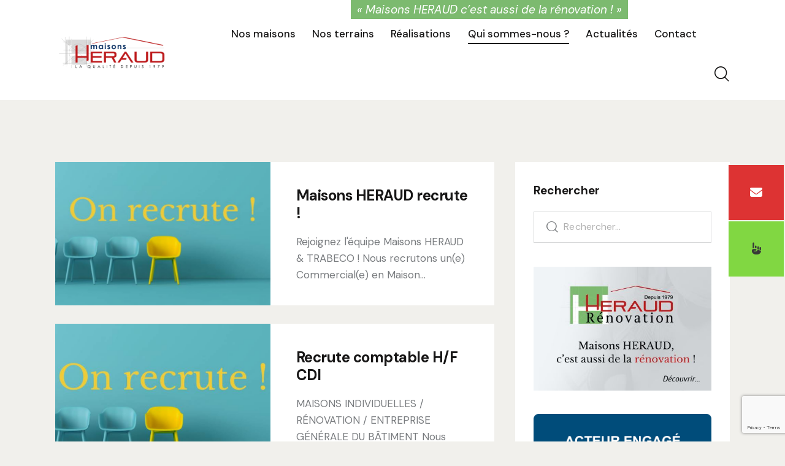

--- FILE ---
content_type: text/html; charset=UTF-8
request_url: https://www.maisons-heraud.com/category/actualites/recrutement/
body_size: 29608
content:
<!DOCTYPE html>
<html lang="fr-FR" class="no-js scheme_default">

<head>
				<meta charset="UTF-8">
					<meta name="viewport" content="width=device-width, initial-scale=1">
		<meta name="format-detection" content="telephone=no">
		<link rel="profile" href="//gmpg.org/xfn/11">
		<meta name='robots' content='index, follow, max-image-preview:large, max-snippet:-1, max-video-preview:-1' />

	<!-- This site is optimized with the Yoast SEO plugin v21.9.1 - https://yoast.com/wordpress/plugins/seo/ -->
	<title>Archives des Recrutement - Maisons HERAUD - Constructeur de maisons individuelles en Gironde</title>
	<link rel="canonical" href="https://www.maisons-heraud.com/category/actualites/recrutement/" />
	<meta property="og:locale" content="fr_FR" />
	<meta property="og:type" content="article" />
	<meta property="og:title" content="Archives des Recrutement - Maisons HERAUD - Constructeur de maisons individuelles en Gironde" />
	<meta property="og:url" content="https://www.maisons-heraud.com/category/actualites/recrutement/" />
	<meta property="og:site_name" content="Maisons HERAUD - Constructeur de maisons individuelles en Gironde" />
	<meta name="twitter:card" content="summary_large_image" />
	<script type="application/ld+json" class="yoast-schema-graph">{"@context":"https://schema.org","@graph":[{"@type":"CollectionPage","@id":"https://www.maisons-heraud.com/category/actualites/recrutement/","url":"https://www.maisons-heraud.com/category/actualites/recrutement/","name":"Archives des Recrutement - Maisons HERAUD - Constructeur de maisons individuelles en Gironde","isPartOf":{"@id":"https://www.maisons-heraud.com/#website"},"primaryImageOfPage":{"@id":"https://www.maisons-heraud.com/category/actualites/recrutement/#primaryimage"},"image":{"@id":"https://www.maisons-heraud.com/category/actualites/recrutement/#primaryimage"},"thumbnailUrl":"https://www.maisons-heraud.com/wp-content/uploads/2024/03/reno-20241.jpg","breadcrumb":{"@id":"https://www.maisons-heraud.com/category/actualites/recrutement/#breadcrumb"},"inLanguage":"fr-FR"},{"@type":"ImageObject","inLanguage":"fr-FR","@id":"https://www.maisons-heraud.com/category/actualites/recrutement/#primaryimage","url":"https://www.maisons-heraud.com/wp-content/uploads/2024/03/reno-20241.jpg","contentUrl":"https://www.maisons-heraud.com/wp-content/uploads/2024/03/reno-20241.jpg","width":1800,"height":1013},{"@type":"BreadcrumbList","@id":"https://www.maisons-heraud.com/category/actualites/recrutement/#breadcrumb","itemListElement":[{"@type":"ListItem","position":1,"name":"Accueil","item":"https://www.maisons-heraud.com/"},{"@type":"ListItem","position":2,"name":"Actualités","item":"https://www.maisons-heraud.com/category/actualites/"},{"@type":"ListItem","position":3,"name":"Recrutement"}]},{"@type":"WebSite","@id":"https://www.maisons-heraud.com/#website","url":"https://www.maisons-heraud.com/","name":"Maisons HERAUD - Constructeur de maisons individuelles en Gironde","description":"","publisher":{"@id":"https://www.maisons-heraud.com/#organization"},"potentialAction":[{"@type":"SearchAction","target":{"@type":"EntryPoint","urlTemplate":"https://www.maisons-heraud.com/?s={search_term_string}"},"query-input":"required name=search_term_string"}],"inLanguage":"fr-FR"},{"@type":"Organization","@id":"https://www.maisons-heraud.com/#organization","name":"Maisons HERAUD - Constructeur de maisons individuelles en Gironde","url":"https://www.maisons-heraud.com/","logo":{"@type":"ImageObject","inLanguage":"fr-FR","@id":"https://www.maisons-heraud.com/#/schema/logo/image/","url":"https://www.maisons-heraud.com/wp-content/uploads/2024/01/Design-sans-titre26.png","contentUrl":"https://www.maisons-heraud.com/wp-content/uploads/2024/01/Design-sans-titre26.png","width":500,"height":200,"caption":"Maisons HERAUD - Constructeur de maisons individuelles en Gironde"},"image":{"@id":"https://www.maisons-heraud.com/#/schema/logo/image/"}}]}</script>
	<!-- / Yoast SEO plugin. -->


<link rel='dns-prefetch' href='//www.maisons-heraud.com' />
<link rel='dns-prefetch' href='//www.googletagmanager.com' />
<link rel='dns-prefetch' href='//fonts.googleapis.com' />
<link rel="alternate" type="application/rss+xml" title="Maisons HERAUD - Constructeur de maisons individuelles en Gironde &raquo; Flux" href="https://www.maisons-heraud.com/feed/" />
<link rel="alternate" type="application/rss+xml" title="Maisons HERAUD - Constructeur de maisons individuelles en Gironde &raquo; Flux des commentaires" href="https://www.maisons-heraud.com/comments/feed/" />
<link rel="alternate" type="application/rss+xml" title="Maisons HERAUD - Constructeur de maisons individuelles en Gironde &raquo; Flux de la catégorie Recrutement" href="https://www.maisons-heraud.com/category/actualites/recrutement/feed/" />
			<meta property="og:type" content="website" />
			<meta property="og:site_name" content="Maisons HERAUD - Constructeur de maisons individuelles en Gironde" />
			<meta property="og:description" content="" />
							<meta property="og:image" content="https://www.maisons-heraud.com/wp-content/uploads/2024/01/Design-sans-titre26.png" />
				<style id='wp-img-auto-sizes-contain-inline-css' type='text/css'>
img:is([sizes=auto i],[sizes^="auto," i]){contain-intrinsic-size:3000px 1500px}
/*# sourceURL=wp-img-auto-sizes-contain-inline-css */
</style>
<link property="stylesheet" rel='stylesheet' id='trx_addons-icons-css' href='https://www.maisons-heraud.com/wp-content/plugins/trx_addons/css/font-icons/css/trx_addons_icons.css' type='text/css' media='all' />
<link property="stylesheet" rel='stylesheet' id='qw_extensions-icons-css' href='https://www.maisons-heraud.com/wp-content/plugins/trx_addons/addons/qw-extension/css/font-icons/css/qw_extension_icons.css' type='text/css' media='all' />
<link property="stylesheet" rel='stylesheet' id='prorange-font-swz721c-css' href='https://www.maisons-heraud.com/wp-content/themes/prorange/css/font-face/swz721lc.ttf' type='text/css' media='all' />
<link property="stylesheet" rel='stylesheet' id='prorange-font-google_fonts-css' href='https://fonts.googleapis.com/css2?family=DM+Sans:ital,wght@0,400;0,500;0,700;1,400;1,500;1,700&#038;subset=latin,latin-ext&#038;display=swap' type='text/css' media='all' />
<link property="stylesheet" rel='stylesheet' id='prorange-fontello-css' href='https://www.maisons-heraud.com/wp-content/themes/prorange/skins/default/css/font-icons/css/fontello.css' type='text/css' media='all' />
<link property="stylesheet" rel='stylesheet' id='sbi_styles-css' href='https://www.maisons-heraud.com/wp-content/plugins/instagram-feed/css/sbi-styles.min.css?ver=6.2.7' type='text/css' media='all' />
<style id='wp-emoji-styles-inline-css' type='text/css'>

	img.wp-smiley, img.emoji {
		display: inline !important;
		border: none !important;
		box-shadow: none !important;
		height: 1em !important;
		width: 1em !important;
		margin: 0 0.07em !important;
		vertical-align: -0.1em !important;
		background: none !important;
		padding: 0 !important;
	}
/*# sourceURL=wp-emoji-styles-inline-css */
</style>
<link property="stylesheet" rel='stylesheet' id='wp-block-library-css' href='https://www.maisons-heraud.com/wp-includes/css/dist/block-library/style.min.css?ver=6.9' type='text/css' media='all' />
<style id='wp-block-heading-inline-css' type='text/css'>
h1:where(.wp-block-heading).has-background,h2:where(.wp-block-heading).has-background,h3:where(.wp-block-heading).has-background,h4:where(.wp-block-heading).has-background,h5:where(.wp-block-heading).has-background,h6:where(.wp-block-heading).has-background{padding:1.25em 2.375em}h1.has-text-align-left[style*=writing-mode]:where([style*=vertical-lr]),h1.has-text-align-right[style*=writing-mode]:where([style*=vertical-rl]),h2.has-text-align-left[style*=writing-mode]:where([style*=vertical-lr]),h2.has-text-align-right[style*=writing-mode]:where([style*=vertical-rl]),h3.has-text-align-left[style*=writing-mode]:where([style*=vertical-lr]),h3.has-text-align-right[style*=writing-mode]:where([style*=vertical-rl]),h4.has-text-align-left[style*=writing-mode]:where([style*=vertical-lr]),h4.has-text-align-right[style*=writing-mode]:where([style*=vertical-rl]),h5.has-text-align-left[style*=writing-mode]:where([style*=vertical-lr]),h5.has-text-align-right[style*=writing-mode]:where([style*=vertical-rl]),h6.has-text-align-left[style*=writing-mode]:where([style*=vertical-lr]),h6.has-text-align-right[style*=writing-mode]:where([style*=vertical-rl]){rotate:180deg}
/*# sourceURL=https://www.maisons-heraud.com/wp-includes/blocks/heading/style.min.css */
</style>
<style id='wp-block-image-inline-css' type='text/css'>
.wp-block-image>a,.wp-block-image>figure>a{display:inline-block}.wp-block-image img{box-sizing:border-box;height:auto;max-width:100%;vertical-align:bottom}@media not (prefers-reduced-motion){.wp-block-image img.hide{visibility:hidden}.wp-block-image img.show{animation:show-content-image .4s}}.wp-block-image[style*=border-radius] img,.wp-block-image[style*=border-radius]>a{border-radius:inherit}.wp-block-image.has-custom-border img{box-sizing:border-box}.wp-block-image.aligncenter{text-align:center}.wp-block-image.alignfull>a,.wp-block-image.alignwide>a{width:100%}.wp-block-image.alignfull img,.wp-block-image.alignwide img{height:auto;width:100%}.wp-block-image .aligncenter,.wp-block-image .alignleft,.wp-block-image .alignright,.wp-block-image.aligncenter,.wp-block-image.alignleft,.wp-block-image.alignright{display:table}.wp-block-image .aligncenter>figcaption,.wp-block-image .alignleft>figcaption,.wp-block-image .alignright>figcaption,.wp-block-image.aligncenter>figcaption,.wp-block-image.alignleft>figcaption,.wp-block-image.alignright>figcaption{caption-side:bottom;display:table-caption}.wp-block-image .alignleft{float:left;margin:.5em 1em .5em 0}.wp-block-image .alignright{float:right;margin:.5em 0 .5em 1em}.wp-block-image .aligncenter{margin-left:auto;margin-right:auto}.wp-block-image :where(figcaption){margin-bottom:1em;margin-top:.5em}.wp-block-image.is-style-circle-mask img{border-radius:9999px}@supports ((-webkit-mask-image:none) or (mask-image:none)) or (-webkit-mask-image:none){.wp-block-image.is-style-circle-mask img{border-radius:0;-webkit-mask-image:url('data:image/svg+xml;utf8,<svg viewBox="0 0 100 100" xmlns="http://www.w3.org/2000/svg"><circle cx="50" cy="50" r="50"/></svg>');mask-image:url('data:image/svg+xml;utf8,<svg viewBox="0 0 100 100" xmlns="http://www.w3.org/2000/svg"><circle cx="50" cy="50" r="50"/></svg>');mask-mode:alpha;-webkit-mask-position:center;mask-position:center;-webkit-mask-repeat:no-repeat;mask-repeat:no-repeat;-webkit-mask-size:contain;mask-size:contain}}:root :where(.wp-block-image.is-style-rounded img,.wp-block-image .is-style-rounded img){border-radius:9999px}.wp-block-image figure{margin:0}.wp-lightbox-container{display:flex;flex-direction:column;position:relative}.wp-lightbox-container img{cursor:zoom-in}.wp-lightbox-container img:hover+button{opacity:1}.wp-lightbox-container button{align-items:center;backdrop-filter:blur(16px) saturate(180%);background-color:#5a5a5a40;border:none;border-radius:4px;cursor:zoom-in;display:flex;height:20px;justify-content:center;opacity:0;padding:0;position:absolute;right:16px;text-align:center;top:16px;width:20px;z-index:100}@media not (prefers-reduced-motion){.wp-lightbox-container button{transition:opacity .2s ease}}.wp-lightbox-container button:focus-visible{outline:3px auto #5a5a5a40;outline:3px auto -webkit-focus-ring-color;outline-offset:3px}.wp-lightbox-container button:hover{cursor:pointer;opacity:1}.wp-lightbox-container button:focus{opacity:1}.wp-lightbox-container button:focus,.wp-lightbox-container button:hover,.wp-lightbox-container button:not(:hover):not(:active):not(.has-background){background-color:#5a5a5a40;border:none}.wp-lightbox-overlay{box-sizing:border-box;cursor:zoom-out;height:100vh;left:0;overflow:hidden;position:fixed;top:0;visibility:hidden;width:100%;z-index:100000}.wp-lightbox-overlay .close-button{align-items:center;cursor:pointer;display:flex;justify-content:center;min-height:40px;min-width:40px;padding:0;position:absolute;right:calc(env(safe-area-inset-right) + 16px);top:calc(env(safe-area-inset-top) + 16px);z-index:5000000}.wp-lightbox-overlay .close-button:focus,.wp-lightbox-overlay .close-button:hover,.wp-lightbox-overlay .close-button:not(:hover):not(:active):not(.has-background){background:none;border:none}.wp-lightbox-overlay .lightbox-image-container{height:var(--wp--lightbox-container-height);left:50%;overflow:hidden;position:absolute;top:50%;transform:translate(-50%,-50%);transform-origin:top left;width:var(--wp--lightbox-container-width);z-index:9999999999}.wp-lightbox-overlay .wp-block-image{align-items:center;box-sizing:border-box;display:flex;height:100%;justify-content:center;margin:0;position:relative;transform-origin:0 0;width:100%;z-index:3000000}.wp-lightbox-overlay .wp-block-image img{height:var(--wp--lightbox-image-height);min-height:var(--wp--lightbox-image-height);min-width:var(--wp--lightbox-image-width);width:var(--wp--lightbox-image-width)}.wp-lightbox-overlay .wp-block-image figcaption{display:none}.wp-lightbox-overlay button{background:none;border:none}.wp-lightbox-overlay .scrim{background-color:#fff;height:100%;opacity:.9;position:absolute;width:100%;z-index:2000000}.wp-lightbox-overlay.active{visibility:visible}@media not (prefers-reduced-motion){.wp-lightbox-overlay.active{animation:turn-on-visibility .25s both}.wp-lightbox-overlay.active img{animation:turn-on-visibility .35s both}.wp-lightbox-overlay.show-closing-animation:not(.active){animation:turn-off-visibility .35s both}.wp-lightbox-overlay.show-closing-animation:not(.active) img{animation:turn-off-visibility .25s both}.wp-lightbox-overlay.zoom.active{animation:none;opacity:1;visibility:visible}.wp-lightbox-overlay.zoom.active .lightbox-image-container{animation:lightbox-zoom-in .4s}.wp-lightbox-overlay.zoom.active .lightbox-image-container img{animation:none}.wp-lightbox-overlay.zoom.active .scrim{animation:turn-on-visibility .4s forwards}.wp-lightbox-overlay.zoom.show-closing-animation:not(.active){animation:none}.wp-lightbox-overlay.zoom.show-closing-animation:not(.active) .lightbox-image-container{animation:lightbox-zoom-out .4s}.wp-lightbox-overlay.zoom.show-closing-animation:not(.active) .lightbox-image-container img{animation:none}.wp-lightbox-overlay.zoom.show-closing-animation:not(.active) .scrim{animation:turn-off-visibility .4s forwards}}@keyframes show-content-image{0%{visibility:hidden}99%{visibility:hidden}to{visibility:visible}}@keyframes turn-on-visibility{0%{opacity:0}to{opacity:1}}@keyframes turn-off-visibility{0%{opacity:1;visibility:visible}99%{opacity:0;visibility:visible}to{opacity:0;visibility:hidden}}@keyframes lightbox-zoom-in{0%{transform:translate(calc((-100vw + var(--wp--lightbox-scrollbar-width))/2 + var(--wp--lightbox-initial-left-position)),calc(-50vh + var(--wp--lightbox-initial-top-position))) scale(var(--wp--lightbox-scale))}to{transform:translate(-50%,-50%) scale(1)}}@keyframes lightbox-zoom-out{0%{transform:translate(-50%,-50%) scale(1);visibility:visible}99%{visibility:visible}to{transform:translate(calc((-100vw + var(--wp--lightbox-scrollbar-width))/2 + var(--wp--lightbox-initial-left-position)),calc(-50vh + var(--wp--lightbox-initial-top-position))) scale(var(--wp--lightbox-scale));visibility:hidden}}
/*# sourceURL=https://www.maisons-heraud.com/wp-includes/blocks/image/style.min.css */
</style>
<style id='wp-block-list-inline-css' type='text/css'>
ol,ul{box-sizing:border-box}:root :where(.wp-block-list.has-background){padding:1.25em 2.375em}
/*# sourceURL=https://www.maisons-heraud.com/wp-includes/blocks/list/style.min.css */
</style>
<style id='wp-block-paragraph-inline-css' type='text/css'>
.is-small-text{font-size:.875em}.is-regular-text{font-size:1em}.is-large-text{font-size:2.25em}.is-larger-text{font-size:3em}.has-drop-cap:not(:focus):first-letter{float:left;font-size:8.4em;font-style:normal;font-weight:100;line-height:.68;margin:.05em .1em 0 0;text-transform:uppercase}body.rtl .has-drop-cap:not(:focus):first-letter{float:none;margin-left:.1em}p.has-drop-cap.has-background{overflow:hidden}:root :where(p.has-background){padding:1.25em 2.375em}:where(p.has-text-color:not(.has-link-color)) a{color:inherit}p.has-text-align-left[style*="writing-mode:vertical-lr"],p.has-text-align-right[style*="writing-mode:vertical-rl"]{rotate:180deg}
/*# sourceURL=https://www.maisons-heraud.com/wp-includes/blocks/paragraph/style.min.css */
</style>
<style id='global-styles-inline-css' type='text/css'>
:root{--wp--preset--aspect-ratio--square: 1;--wp--preset--aspect-ratio--4-3: 4/3;--wp--preset--aspect-ratio--3-4: 3/4;--wp--preset--aspect-ratio--3-2: 3/2;--wp--preset--aspect-ratio--2-3: 2/3;--wp--preset--aspect-ratio--16-9: 16/9;--wp--preset--aspect-ratio--9-16: 9/16;--wp--preset--color--black: #000000;--wp--preset--color--cyan-bluish-gray: #abb8c3;--wp--preset--color--white: #ffffff;--wp--preset--color--pale-pink: #f78da7;--wp--preset--color--vivid-red: #cf2e2e;--wp--preset--color--luminous-vivid-orange: #ff6900;--wp--preset--color--luminous-vivid-amber: #fcb900;--wp--preset--color--light-green-cyan: #7bdcb5;--wp--preset--color--vivid-green-cyan: #00d084;--wp--preset--color--pale-cyan-blue: #8ed1fc;--wp--preset--color--vivid-cyan-blue: #0693e3;--wp--preset--color--vivid-purple: #9b51e0;--wp--preset--color--bg-color: #F1F0EC;--wp--preset--color--bd-color: #D7D8D9;--wp--preset--color--text-dark: #171616;--wp--preset--color--text-light: #B1B1B1;--wp--preset--color--text-link: #bd1a1c;--wp--preset--color--text-hover: #042b60;--wp--preset--color--text-link-2: #042b60;--wp--preset--color--text-hover-2: #DF411D;--wp--preset--color--text-link-3: #27996C;--wp--preset--color--text-hover-3: #1D8D60;--wp--preset--gradient--vivid-cyan-blue-to-vivid-purple: linear-gradient(135deg,rgb(6,147,227) 0%,rgb(155,81,224) 100%);--wp--preset--gradient--light-green-cyan-to-vivid-green-cyan: linear-gradient(135deg,rgb(122,220,180) 0%,rgb(0,208,130) 100%);--wp--preset--gradient--luminous-vivid-amber-to-luminous-vivid-orange: linear-gradient(135deg,rgb(252,185,0) 0%,rgb(255,105,0) 100%);--wp--preset--gradient--luminous-vivid-orange-to-vivid-red: linear-gradient(135deg,rgb(255,105,0) 0%,rgb(207,46,46) 100%);--wp--preset--gradient--very-light-gray-to-cyan-bluish-gray: linear-gradient(135deg,rgb(238,238,238) 0%,rgb(169,184,195) 100%);--wp--preset--gradient--cool-to-warm-spectrum: linear-gradient(135deg,rgb(74,234,220) 0%,rgb(151,120,209) 20%,rgb(207,42,186) 40%,rgb(238,44,130) 60%,rgb(251,105,98) 80%,rgb(254,248,76) 100%);--wp--preset--gradient--blush-light-purple: linear-gradient(135deg,rgb(255,206,236) 0%,rgb(152,150,240) 100%);--wp--preset--gradient--blush-bordeaux: linear-gradient(135deg,rgb(254,205,165) 0%,rgb(254,45,45) 50%,rgb(107,0,62) 100%);--wp--preset--gradient--luminous-dusk: linear-gradient(135deg,rgb(255,203,112) 0%,rgb(199,81,192) 50%,rgb(65,88,208) 100%);--wp--preset--gradient--pale-ocean: linear-gradient(135deg,rgb(255,245,203) 0%,rgb(182,227,212) 50%,rgb(51,167,181) 100%);--wp--preset--gradient--electric-grass: linear-gradient(135deg,rgb(202,248,128) 0%,rgb(113,206,126) 100%);--wp--preset--gradient--midnight: linear-gradient(135deg,rgb(2,3,129) 0%,rgb(40,116,252) 100%);--wp--preset--font-size--small: 13px;--wp--preset--font-size--medium: 20px;--wp--preset--font-size--large: 36px;--wp--preset--font-size--x-large: 42px;--wp--preset--spacing--20: 0.44rem;--wp--preset--spacing--30: 0.67rem;--wp--preset--spacing--40: 1rem;--wp--preset--spacing--50: 1.5rem;--wp--preset--spacing--60: 2.25rem;--wp--preset--spacing--70: 3.38rem;--wp--preset--spacing--80: 5.06rem;--wp--preset--shadow--natural: 6px 6px 9px rgba(0, 0, 0, 0.2);--wp--preset--shadow--deep: 12px 12px 50px rgba(0, 0, 0, 0.4);--wp--preset--shadow--sharp: 6px 6px 0px rgba(0, 0, 0, 0.2);--wp--preset--shadow--outlined: 6px 6px 0px -3px rgb(255, 255, 255), 6px 6px rgb(0, 0, 0);--wp--preset--shadow--crisp: 6px 6px 0px rgb(0, 0, 0);}:where(.is-layout-flex){gap: 0.5em;}:where(.is-layout-grid){gap: 0.5em;}body .is-layout-flex{display: flex;}.is-layout-flex{flex-wrap: wrap;align-items: center;}.is-layout-flex > :is(*, div){margin: 0;}body .is-layout-grid{display: grid;}.is-layout-grid > :is(*, div){margin: 0;}:where(.wp-block-columns.is-layout-flex){gap: 2em;}:where(.wp-block-columns.is-layout-grid){gap: 2em;}:where(.wp-block-post-template.is-layout-flex){gap: 1.25em;}:where(.wp-block-post-template.is-layout-grid){gap: 1.25em;}.has-black-color{color: var(--wp--preset--color--black) !important;}.has-cyan-bluish-gray-color{color: var(--wp--preset--color--cyan-bluish-gray) !important;}.has-white-color{color: var(--wp--preset--color--white) !important;}.has-pale-pink-color{color: var(--wp--preset--color--pale-pink) !important;}.has-vivid-red-color{color: var(--wp--preset--color--vivid-red) !important;}.has-luminous-vivid-orange-color{color: var(--wp--preset--color--luminous-vivid-orange) !important;}.has-luminous-vivid-amber-color{color: var(--wp--preset--color--luminous-vivid-amber) !important;}.has-light-green-cyan-color{color: var(--wp--preset--color--light-green-cyan) !important;}.has-vivid-green-cyan-color{color: var(--wp--preset--color--vivid-green-cyan) !important;}.has-pale-cyan-blue-color{color: var(--wp--preset--color--pale-cyan-blue) !important;}.has-vivid-cyan-blue-color{color: var(--wp--preset--color--vivid-cyan-blue) !important;}.has-vivid-purple-color{color: var(--wp--preset--color--vivid-purple) !important;}.has-black-background-color{background-color: var(--wp--preset--color--black) !important;}.has-cyan-bluish-gray-background-color{background-color: var(--wp--preset--color--cyan-bluish-gray) !important;}.has-white-background-color{background-color: var(--wp--preset--color--white) !important;}.has-pale-pink-background-color{background-color: var(--wp--preset--color--pale-pink) !important;}.has-vivid-red-background-color{background-color: var(--wp--preset--color--vivid-red) !important;}.has-luminous-vivid-orange-background-color{background-color: var(--wp--preset--color--luminous-vivid-orange) !important;}.has-luminous-vivid-amber-background-color{background-color: var(--wp--preset--color--luminous-vivid-amber) !important;}.has-light-green-cyan-background-color{background-color: var(--wp--preset--color--light-green-cyan) !important;}.has-vivid-green-cyan-background-color{background-color: var(--wp--preset--color--vivid-green-cyan) !important;}.has-pale-cyan-blue-background-color{background-color: var(--wp--preset--color--pale-cyan-blue) !important;}.has-vivid-cyan-blue-background-color{background-color: var(--wp--preset--color--vivid-cyan-blue) !important;}.has-vivid-purple-background-color{background-color: var(--wp--preset--color--vivid-purple) !important;}.has-black-border-color{border-color: var(--wp--preset--color--black) !important;}.has-cyan-bluish-gray-border-color{border-color: var(--wp--preset--color--cyan-bluish-gray) !important;}.has-white-border-color{border-color: var(--wp--preset--color--white) !important;}.has-pale-pink-border-color{border-color: var(--wp--preset--color--pale-pink) !important;}.has-vivid-red-border-color{border-color: var(--wp--preset--color--vivid-red) !important;}.has-luminous-vivid-orange-border-color{border-color: var(--wp--preset--color--luminous-vivid-orange) !important;}.has-luminous-vivid-amber-border-color{border-color: var(--wp--preset--color--luminous-vivid-amber) !important;}.has-light-green-cyan-border-color{border-color: var(--wp--preset--color--light-green-cyan) !important;}.has-vivid-green-cyan-border-color{border-color: var(--wp--preset--color--vivid-green-cyan) !important;}.has-pale-cyan-blue-border-color{border-color: var(--wp--preset--color--pale-cyan-blue) !important;}.has-vivid-cyan-blue-border-color{border-color: var(--wp--preset--color--vivid-cyan-blue) !important;}.has-vivid-purple-border-color{border-color: var(--wp--preset--color--vivid-purple) !important;}.has-vivid-cyan-blue-to-vivid-purple-gradient-background{background: var(--wp--preset--gradient--vivid-cyan-blue-to-vivid-purple) !important;}.has-light-green-cyan-to-vivid-green-cyan-gradient-background{background: var(--wp--preset--gradient--light-green-cyan-to-vivid-green-cyan) !important;}.has-luminous-vivid-amber-to-luminous-vivid-orange-gradient-background{background: var(--wp--preset--gradient--luminous-vivid-amber-to-luminous-vivid-orange) !important;}.has-luminous-vivid-orange-to-vivid-red-gradient-background{background: var(--wp--preset--gradient--luminous-vivid-orange-to-vivid-red) !important;}.has-very-light-gray-to-cyan-bluish-gray-gradient-background{background: var(--wp--preset--gradient--very-light-gray-to-cyan-bluish-gray) !important;}.has-cool-to-warm-spectrum-gradient-background{background: var(--wp--preset--gradient--cool-to-warm-spectrum) !important;}.has-blush-light-purple-gradient-background{background: var(--wp--preset--gradient--blush-light-purple) !important;}.has-blush-bordeaux-gradient-background{background: var(--wp--preset--gradient--blush-bordeaux) !important;}.has-luminous-dusk-gradient-background{background: var(--wp--preset--gradient--luminous-dusk) !important;}.has-pale-ocean-gradient-background{background: var(--wp--preset--gradient--pale-ocean) !important;}.has-electric-grass-gradient-background{background: var(--wp--preset--gradient--electric-grass) !important;}.has-midnight-gradient-background{background: var(--wp--preset--gradient--midnight) !important;}.has-small-font-size{font-size: var(--wp--preset--font-size--small) !important;}.has-medium-font-size{font-size: var(--wp--preset--font-size--medium) !important;}.has-large-font-size{font-size: var(--wp--preset--font-size--large) !important;}.has-x-large-font-size{font-size: var(--wp--preset--font-size--x-large) !important;}
/*# sourceURL=global-styles-inline-css */
</style>

<style id='classic-theme-styles-inline-css' type='text/css'>
/*! This file is auto-generated */
.wp-block-button__link{color:#fff;background-color:#32373c;border-radius:9999px;box-shadow:none;text-decoration:none;padding:calc(.667em + 2px) calc(1.333em + 2px);font-size:1.125em}.wp-block-file__button{background:#32373c;color:#fff;text-decoration:none}
/*# sourceURL=/wp-includes/css/classic-themes.min.css */
</style>
<link property="stylesheet" rel='stylesheet' id='advanced-popups-css' href='https://www.maisons-heraud.com/wp-content/plugins/advanced-popups/public/css/advanced-popups-public.css?ver=1.2.2' type='text/css' media='all' />
<link property="stylesheet" rel='stylesheet' id='contact-form-7-css' href='https://www.maisons-heraud.com/wp-content/plugins/contact-form-7/includes/css/styles.css?ver=5.9.3' type='text/css' media='all' />
<link property="stylesheet" rel='stylesheet' id='magnific-popup-css' href='https://www.maisons-heraud.com/wp-content/plugins/trx_addons/js/magnific/magnific-popup.min.css' type='text/css' media='all' />
<link property="stylesheet" rel='stylesheet' id='trx_addons-css' href='https://www.maisons-heraud.com/wp-content/plugins/trx_addons/css/__styles.css' type='text/css' media='all' />
<link property="stylesheet" rel='stylesheet' id='trx_addons-animations-css' href='https://www.maisons-heraud.com/wp-content/plugins/trx_addons/css/trx_addons.animations.css' type='text/css' media='all' />
<link property="stylesheet" rel='stylesheet' id='trx_addons-mouse-helper-css' href='https://www.maisons-heraud.com/wp-content/plugins/trx_addons/addons/mouse-helper/mouse-helper.css' type='text/css' media='all' />
<link property="stylesheet" rel='stylesheet' id='elementor-icons-css' href='https://www.maisons-heraud.com/wp-content/plugins/elementor/assets/lib/eicons/css/elementor-icons.min.css?ver=5.25.0' type='text/css' media='all' />
<link property="stylesheet" rel='stylesheet' id='elementor-frontend-css' href='https://www.maisons-heraud.com/wp-content/uploads/elementor/css/custom-frontend.min.css?ver=1756386900' type='text/css' media='all' />
<style id='elementor-frontend-inline-css' type='text/css'>
.elementor-kit-15{--e-global-color-primary:#6EC1E4;--e-global-color-secondary:#54595F;--e-global-color-text:#7A7A7A;--e-global-color-accent:#61CE70;--e-global-color-61c01e98:#4054B2;--e-global-color-69bf31ed:#23A455;--e-global-color-7a1ccbe5:#000;--e-global-color-13ed1179:#FFF;--e-global-typography-primary-font-family:"Roboto";--e-global-typography-primary-font-weight:600;--e-global-typography-secondary-font-family:"Roboto Slab";--e-global-typography-secondary-font-weight:400;--e-global-typography-text-font-family:"Roboto";--e-global-typography-text-font-weight:400;--e-global-typography-accent-font-family:"Roboto";--e-global-typography-accent-font-weight:500;}.elementor-kit-15 h1{font-family:"DM Sans", Sans-serif;font-weight:100;}.elementor-section.elementor-section-boxed > .elementor-container{max-width:1320px;}.e-con{--container-max-width:1320px;}.elementor-widget:not(:last-child){margin-block-end:0px;}.elementor-element{--widgets-spacing:0px 0px;}{}.sc_layouts_title_caption{display:var(--page-title-display);}@media(max-width:1279px){.elementor-section.elementor-section-boxed > .elementor-container{max-width:1024px;}.e-con{--container-max-width:1024px;}}@media(max-width:767px){.elementor-section.elementor-section-boxed > .elementor-container{max-width:767px;}.e-con{--container-max-width:767px;}}
/*# sourceURL=elementor-frontend-inline-css */
</style>
<link property="stylesheet" rel='stylesheet' id='swiper-css' href='https://www.maisons-heraud.com/wp-content/plugins/elementor/assets/lib/swiper/css/swiper.min.css?ver=5.3.6' type='text/css' media='all' />
<link property="stylesheet" rel='stylesheet' id='google-fonts-1-css' href='https://fonts.googleapis.com/css?family=Roboto%3A100%2C100italic%2C200%2C200italic%2C300%2C300italic%2C400%2C400italic%2C500%2C500italic%2C600%2C600italic%2C700%2C700italic%2C800%2C800italic%2C900%2C900italic%7CRoboto+Slab%3A100%2C100italic%2C200%2C200italic%2C300%2C300italic%2C400%2C400italic%2C500%2C500italic%2C600%2C600italic%2C700%2C700italic%2C800%2C800italic%2C900%2C900italic%7CDM+Sans%3A100%2C100italic%2C200%2C200italic%2C300%2C300italic%2C400%2C400italic%2C500%2C500italic%2C600%2C600italic%2C700%2C700italic%2C800%2C800italic%2C900%2C900italic&#038;display=auto&#038;ver=6.9' type='text/css' media='all' />

<style id="elementor-post-21142">.elementor-21142 .elementor-element.elementor-element-53e57b3 > .elementor-container > .elementor-column > .elementor-widget-wrap{align-content:center;align-items:center;}.elementor-21142 .elementor-element.elementor-element-53e57b3:not(.elementor-motion-effects-element-type-background), .elementor-21142 .elementor-element.elementor-element-53e57b3 > .elementor-motion-effects-container > .elementor-motion-effects-layer{background-color:#FFFFFF;}.elementor-21142 .elementor-element.elementor-element-53e57b3 > .elementor-background-overlay{background-color:#FFFFFF;opacity:1;transition:background 0.3s, border-radius 0.3s, opacity 0.3s;}.elementor-21142 .elementor-element.elementor-element-53e57b3 .trx_addons_bg_text{z-index:0;}.elementor-21142 .elementor-element.elementor-element-53e57b3 .trx_addons_bg_text.trx_addons_marquee_wrap:not(.trx_addons_marquee_reverse) .trx_addons_marquee_element{padding-right:50px;}.elementor-21142 .elementor-element.elementor-element-53e57b3 .trx_addons_bg_text.trx_addons_marquee_wrap.trx_addons_marquee_reverse .trx_addons_marquee_element{padding-left:50px;}.elementor-21142 .elementor-element.elementor-element-53e57b3{transition:background 0.3s, border 0.3s, border-radius 0.3s, box-shadow 0.3s;padding:20px 55px 20px 55px;}.elementor-21142 .elementor-element.elementor-element-80cb35c .logo_image{max-height:90px;}.elementor-21142 .elementor-element.elementor-element-f6e0ef2 > .elementor-widget-container{margin:0px 40px 0px 0px;}.elementor-21142 .elementor-element.elementor-element-c73462e > .elementor-widget-container{margin:0px 0px 0px 8px;}.elementor-21142 .elementor-element.elementor-element-428e296 > .elementor-container{min-height:0px;}.elementor-21142 .elementor-element.elementor-element-428e296 > .elementor-container > .elementor-column > .elementor-widget-wrap{align-content:center;align-items:center;}.elementor-21142 .elementor-element.elementor-element-428e296 .trx_addons_bg_text{z-index:0;}.elementor-21142 .elementor-element.elementor-element-428e296 .trx_addons_bg_text.trx_addons_marquee_wrap:not(.trx_addons_marquee_reverse) .trx_addons_marquee_element{padding-right:50px;}.elementor-21142 .elementor-element.elementor-element-428e296 .trx_addons_bg_text.trx_addons_marquee_wrap.trx_addons_marquee_reverse .trx_addons_marquee_element{padding-left:50px;}.elementor-21142 .elementor-element.elementor-element-428e296{transition:background 0.3s, border 0.3s, border-radius 0.3s, box-shadow 0.3s;}.elementor-21142 .elementor-element.elementor-element-428e296 > .elementor-background-overlay{transition:background 0.3s, border-radius 0.3s, opacity 0.3s;}.elementor-21142 .elementor-element.elementor-element-4046bd9 .logo_image{max-height:58px;}.elementor-21142 .elementor-element.elementor-element-a1fb7c5 .trx_addons_bg_text{z-index:0;}.elementor-21142 .elementor-element.elementor-element-a1fb7c5 .trx_addons_bg_text.trx_addons_marquee_wrap:not(.trx_addons_marquee_reverse) .trx_addons_marquee_element{padding-right:50px;}.elementor-21142 .elementor-element.elementor-element-a1fb7c5 .trx_addons_bg_text.trx_addons_marquee_wrap.trx_addons_marquee_reverse .trx_addons_marquee_element{padding-left:50px;}.elementor-21142 .elementor-element.elementor-element-6efa98f{color:#FFFFFF;width:auto;max-width:auto;top:0px;z-index:99999;}.elementor-21142 .elementor-element.elementor-element-6efa98f > .elementor-widget-container{margin:0px 0px 0px 0px;padding:0px 10px 0px 10px;background-color:#7CBA6F;}body:not(.rtl) .elementor-21142 .elementor-element.elementor-element-6efa98f{right:20%;}body.rtl .elementor-21142 .elementor-element.elementor-element-6efa98f{left:20%;}@media(max-width:767px){.elementor-21142 .elementor-element.elementor-element-b7248f5{width:50%;}.elementor-21142 .elementor-element.elementor-element-4046bd9 .logo_image{max-height:200px;}.elementor-21142 .elementor-element.elementor-element-5dcafaa{width:50%;}.elementor-21142 .elementor-element.elementor-element-f33b298 > .elementor-widget-container{margin:-3px 0px 0px 0px;}}@media(min-width:768px){.elementor-21142 .elementor-element.elementor-element-6fb9ffc{width:19.781%;}.elementor-21142 .elementor-element.elementor-element-314810b{width:80.181%;}}</style>
<style id="elementor-post-21558">.elementor-21558 .elementor-element.elementor-element-220701c > .elementor-container{min-height:775px;}.elementor-21558 .elementor-element.elementor-element-220701c:not(.elementor-motion-effects-element-type-background), .elementor-21558 .elementor-element.elementor-element-220701c > .elementor-motion-effects-container > .elementor-motion-effects-layer{background-image:url("https://www.maisons-heraud.com/wp-content/uploads/2023/08/home2-image1-copyright.jpg");background-position:center center;background-size:cover;}.elementor-21558 .elementor-element.elementor-element-220701c .trx_addons_bg_text{z-index:0;}.elementor-21558 .elementor-element.elementor-element-220701c .trx_addons_bg_text.trx_addons_marquee_wrap:not(.trx_addons_marquee_reverse) .trx_addons_marquee_element{padding-right:50px;}.elementor-21558 .elementor-element.elementor-element-220701c .trx_addons_bg_text.trx_addons_marquee_wrap.trx_addons_marquee_reverse .trx_addons_marquee_element{padding-left:50px;}.elementor-21558 .elementor-element.elementor-element-220701c{transition:background 0.3s, border 0.3s, border-radius 0.3s, box-shadow 0.3s;padding:20px 0px 20px 0px;}.elementor-21558 .elementor-element.elementor-element-220701c > .elementor-background-overlay{transition:background 0.3s, border-radius 0.3s, opacity 0.3s;}.elementor-21558 .elementor-element.elementor-element-9e5d45b > .elementor-container > .elementor-column > .elementor-widget-wrap{align-content:center;align-items:center;}.elementor-21558 .elementor-element.elementor-element-9e5d45b .trx_addons_bg_text{z-index:0;}.elementor-21558 .elementor-element.elementor-element-9e5d45b .trx_addons_bg_text.trx_addons_marquee_wrap:not(.trx_addons_marquee_reverse) .trx_addons_marquee_element{padding-right:50px;}.elementor-21558 .elementor-element.elementor-element-9e5d45b .trx_addons_bg_text.trx_addons_marquee_wrap.trx_addons_marquee_reverse .trx_addons_marquee_element{padding-left:50px;}.elementor-21558 .elementor-element.elementor-element-375ad32 > .elementor-element-populated{transition:background 0.3s, border 0.3s, border-radius 0.3s, box-shadow 0.3s;}.elementor-21558 .elementor-element.elementor-element-375ad32 > .elementor-element-populated > .elementor-background-overlay{transition:background 0.3s, border-radius 0.3s, opacity 0.3s;}.elementor-21558 .elementor-element.elementor-element-375ad32 > .elementor-element-populated.elementor-column-wrap{padding:0% 0% 0% 22%;}.elementor-21558 .elementor-element.elementor-element-375ad32 > .elementor-element-populated.elementor-widget-wrap{padding:0% 0% 0% 22%;}.elementor-21558 .elementor-element.elementor-element-b83812b:not(.elementor-motion-effects-element-type-background) > .elementor-widget-wrap, .elementor-21558 .elementor-element.elementor-element-b83812b > .elementor-widget-wrap > .elementor-motion-effects-container > .elementor-motion-effects-layer{background-color:#FFFFFF;}.elementor-21558 .elementor-element.elementor-element-b83812b > .elementor-element-populated{transition:background 0.3s, border 0.3s, border-radius 0.3s, box-shadow 0.3s;}.elementor-21558 .elementor-element.elementor-element-b83812b > .elementor-element-populated > .elementor-background-overlay{transition:background 0.3s, border-radius 0.3s, opacity 0.3s;}.elementor-21558 .elementor-element.elementor-element-b83812b > .elementor-element-populated.elementor-column-wrap{padding:9% 9% 9% 9%;}.elementor-21558 .elementor-element.elementor-element-b83812b > .elementor-element-populated.elementor-widget-wrap{padding:9% 9% 9% 9%;}.elementor-21558 .elementor-element.elementor-element-5ad13a4 .sc_item_title_text{-webkit-text-stroke-width:0px;}.elementor-21558 .elementor-element.elementor-element-5ad13a4 .sc_item_title_text2{-webkit-text-stroke-width:0px;}.elementor-21558 .elementor-element.elementor-element-050e2a2{--spacer-size:30px;}.elementor-21558 .elementor-element.elementor-element-dd117cd:not(.elementor-motion-effects-element-type-background), .elementor-21558 .elementor-element.elementor-element-dd117cd > .elementor-motion-effects-container > .elementor-motion-effects-layer{background-color:#0A0300;}.elementor-21558 .elementor-element.elementor-element-dd117cd .trx_addons_bg_text{z-index:0;}.elementor-21558 .elementor-element.elementor-element-dd117cd .trx_addons_bg_text.trx_addons_marquee_wrap:not(.trx_addons_marquee_reverse) .trx_addons_marquee_element{padding-right:50px;}.elementor-21558 .elementor-element.elementor-element-dd117cd .trx_addons_bg_text.trx_addons_marquee_wrap.trx_addons_marquee_reverse .trx_addons_marquee_element{padding-left:50px;}.elementor-21558 .elementor-element.elementor-element-dd117cd{transition:background 0.3s, border 0.3s, border-radius 0.3s, box-shadow 0.3s;}.elementor-21558 .elementor-element.elementor-element-dd117cd > .elementor-background-overlay{transition:background 0.3s, border-radius 0.3s, opacity 0.3s;}.elementor-21558 .elementor-element.elementor-element-1ef83462{--spacer-size:50px;}.elementor-21558 .elementor-element.elementor-element-6c63b6ed{--spacer-size:10px;}.elementor-21558 .elementor-element.elementor-element-4320bec6:not(.elementor-motion-effects-element-type-background), .elementor-21558 .elementor-element.elementor-element-4320bec6 > .elementor-motion-effects-container > .elementor-motion-effects-layer{background-color:#0A0300;}.elementor-21558 .elementor-element.elementor-element-4320bec6 .trx_addons_bg_text{z-index:0;}.elementor-21558 .elementor-element.elementor-element-4320bec6 .trx_addons_bg_text.trx_addons_marquee_wrap:not(.trx_addons_marquee_reverse) .trx_addons_marquee_element{padding-right:50px;}.elementor-21558 .elementor-element.elementor-element-4320bec6 .trx_addons_bg_text.trx_addons_marquee_wrap.trx_addons_marquee_reverse .trx_addons_marquee_element{padding-left:50px;}.elementor-21558 .elementor-element.elementor-element-4320bec6{transition:background 0.3s, border 0.3s, border-radius 0.3s, box-shadow 0.3s;padding:0px 0px 0px 0px;}.elementor-21558 .elementor-element.elementor-element-4320bec6 > .elementor-background-overlay{transition:background 0.3s, border-radius 0.3s, opacity 0.3s;}.elementor-21558 .elementor-element.elementor-element-4815aff5 > .elementor-element-populated{margin:0% 5% 0% 0%;--e-column-margin-right:5%;--e-column-margin-left:0%;}.elementor-21558 .elementor-element.elementor-element-52268f7d .sc_item_title_text{-webkit-text-stroke-width:0px;}.elementor-21558 .elementor-element.elementor-element-52268f7d .sc_item_title_text2{-webkit-text-stroke-width:0px;}.elementor-21558 .elementor-element.elementor-element-1a5bf11d .sc_item_title_text{-webkit-text-stroke-width:0px;}.elementor-21558 .elementor-element.elementor-element-1a5bf11d .sc_item_title_text2{-webkit-text-stroke-width:0px;}.elementor-21558 .elementor-element.elementor-element-61e77a19{--spacer-size:6px;}.elementor-21558 .elementor-element.elementor-element-3a0b7bf5{--spacer-size:10px;}.elementor-21558 .elementor-element.elementor-element-3cfac84e .sc_item_title_text{-webkit-text-stroke-width:0px;}.elementor-21558 .elementor-element.elementor-element-3cfac84e .sc_item_title_text2{-webkit-text-stroke-width:0px;}.elementor-21558 .elementor-element.elementor-element-67d28c6f .sc_item_title_text{-webkit-text-stroke-width:0px;}.elementor-21558 .elementor-element.elementor-element-67d28c6f .sc_item_title_text2{-webkit-text-stroke-width:0px;}.elementor-21558 .elementor-element.elementor-element-1a75dfd0{--spacer-size:6px;}.elementor-21558 .elementor-element.elementor-element-93e51c7{--spacer-size:4px;}.elementor-21558 .elementor-element.elementor-element-5aa57022:not(.elementor-motion-effects-element-type-background), .elementor-21558 .elementor-element.elementor-element-5aa57022 > .elementor-motion-effects-container > .elementor-motion-effects-layer{background-color:#0A0300;}.elementor-21558 .elementor-element.elementor-element-5aa57022 .trx_addons_bg_text{z-index:0;}.elementor-21558 .elementor-element.elementor-element-5aa57022 .trx_addons_bg_text.trx_addons_marquee_wrap:not(.trx_addons_marquee_reverse) .trx_addons_marquee_element{padding-right:50px;}.elementor-21558 .elementor-element.elementor-element-5aa57022 .trx_addons_bg_text.trx_addons_marquee_wrap.trx_addons_marquee_reverse .trx_addons_marquee_element{padding-left:50px;}.elementor-21558 .elementor-element.elementor-element-5aa57022{transition:background 0.3s, border 0.3s, border-radius 0.3s, box-shadow 0.3s;padding:0px 0px 0px 0px;}.elementor-21558 .elementor-element.elementor-element-5aa57022 > .elementor-background-overlay{transition:background 0.3s, border-radius 0.3s, opacity 0.3s;}.elementor-21558 .elementor-element.elementor-element-7da0da4a{--spacer-size:5px;}.elementor-21558 .elementor-element.elementor-element-75b2671f{--spacer-size:50px;}.elementor-21558 .elementor-element.elementor-element-2599cb60{--divider-border-style:solid;--divider-border-width:1px;}.elementor-21558 .elementor-element.elementor-element-2599cb60 .elementor-divider-separator{width:100%;}.elementor-21558 .elementor-element.elementor-element-2599cb60 .elementor-divider{padding-top:10px;padding-bottom:10px;}.elementor-21558 .elementor-element.elementor-element-3abc0b65 > .elementor-container > .elementor-column > .elementor-widget-wrap{align-content:center;align-items:center;}.elementor-21558 .elementor-element.elementor-element-3abc0b65:not(.elementor-motion-effects-element-type-background), .elementor-21558 .elementor-element.elementor-element-3abc0b65 > .elementor-motion-effects-container > .elementor-motion-effects-layer{background-color:#0A0300;}.elementor-21558 .elementor-element.elementor-element-3abc0b65 .trx_addons_bg_text{z-index:0;}.elementor-21558 .elementor-element.elementor-element-3abc0b65 .trx_addons_bg_text.trx_addons_marquee_wrap:not(.trx_addons_marquee_reverse) .trx_addons_marquee_element{padding-right:50px;}.elementor-21558 .elementor-element.elementor-element-3abc0b65 .trx_addons_bg_text.trx_addons_marquee_wrap.trx_addons_marquee_reverse .trx_addons_marquee_element{padding-left:50px;}.elementor-21558 .elementor-element.elementor-element-3abc0b65{transition:background 0.3s, border 0.3s, border-radius 0.3s, box-shadow 0.3s;padding:0px 0px 10px 0px;}.elementor-21558 .elementor-element.elementor-element-3abc0b65 > .elementor-background-overlay{transition:background 0.3s, border-radius 0.3s, opacity 0.3s;}.elementor-21558 .elementor-element.elementor-element-5ef608cd{font-size:16px;font-weight:300;}.trx-addons-layout--edit-mode .trx-addons-layout__inner{background-color:var(--theme-color-bg_color);}.trx-addons-layout--single-preview .trx-addons-layout__inner{background-color:var(--theme-color-bg_color);}@media(max-width:1279px){.elementor-21558 .elementor-element.elementor-element-220701c > .elementor-container{min-height:580px;}.elementor-21558 .elementor-element.elementor-element-375ad32 > .elementor-element-populated.elementor-column-wrap{padding:0% 0% 0% 10%;}.elementor-21558 .elementor-element.elementor-element-375ad32 > .elementor-element-populated.elementor-widget-wrap{padding:0% 0% 0% 10%;}.elementor-21558 .elementor-element.elementor-element-5ad13a4 > .elementor-widget-container{padding:0% 5% 0% 0%;}.elementor-21558 .elementor-element.elementor-element-050e2a2{--spacer-size:20px;}.elementor-21558 .elementor-element.elementor-element-4815aff5 > .elementor-element-populated{margin:0% 0% 0% 0%;--e-column-margin-right:0%;--e-column-margin-left:0%;}}@media(max-width:767px){.elementor-21558 .elementor-element.elementor-element-220701c > .elementor-container{min-height:0px;}.elementor-21558 .elementor-element.elementor-element-220701c{padding:60px 0px 60px 0px;}.elementor-21558 .elementor-element.elementor-element-375ad32 > .elementor-element-populated{margin:45px 0px 0px 0px;--e-column-margin-right:0px;--e-column-margin-left:0px;}.elementor-21558 .elementor-element.elementor-element-375ad32 > .elementor-element-populated.elementor-column-wrap{padding:0px 0px 0px 0px;}.elementor-21558 .elementor-element.elementor-element-375ad32 > .elementor-element-populated.elementor-widget-wrap{padding:0px 0px 0px 0px;}.elementor-21558 .elementor-element.elementor-element-5ad13a4 > .elementor-widget-container{padding:0% 0% 0% 0%;}.elementor-21558 .elementor-element.elementor-element-050e2a2{--spacer-size:10px;}.elementor-21558 .elementor-element.elementor-element-1ecacb2 > .elementor-element-populated{margin:20px 0px 0px 0px;--e-column-margin-right:0px;--e-column-margin-left:0px;}.elementor-21558 .elementor-element.elementor-element-3a0b7bf5{--spacer-size:5px;}.elementor-21558 .elementor-element.elementor-element-7a09818c > .elementor-element-populated{margin:20px 0px 0px 0px;--e-column-margin-right:0px;--e-column-margin-left:0px;}.elementor-21558 .elementor-element.elementor-element-3abc0b65{padding:0px 0px 0px 0px;}.elementor-21558 .elementor-element.elementor-element-677e1298 > .elementor-element-populated{margin:-2px 0px 21px 0px;--e-column-margin-right:0px;--e-column-margin-left:0px;}}@media(min-width:768px){.elementor-21558 .elementor-element.elementor-element-375ad32{width:51%;}.elementor-21558 .elementor-element.elementor-element-b83812b{width:49%;}.elementor-21558 .elementor-element.elementor-element-4815aff5{width:52.424%;}.elementor-21558 .elementor-element.elementor-element-1ecacb2{width:24.242%;}.elementor-21558 .elementor-element.elementor-element-7a09818c{width:22.974%;}.elementor-21558 .elementor-element.elementor-element-304b432b{width:61.97%;}.elementor-21558 .elementor-element.elementor-element-677e1298{width:37.992%;}}@media(max-width:1279px) and (min-width:768px){.elementor-21558 .elementor-element.elementor-element-375ad32{width:45%;}.elementor-21558 .elementor-element.elementor-element-b83812b{width:55%;}.elementor-21558 .elementor-element.elementor-element-4815aff5{width:40%;}.elementor-21558 .elementor-element.elementor-element-1ecacb2{width:32%;}.elementor-21558 .elementor-element.elementor-element-7a09818c{width:28%;}.elementor-21558 .elementor-element.elementor-element-304b432b{width:52%;}.elementor-21558 .elementor-element.elementor-element-677e1298{width:48%;}}</style>
<style id="elementor-post-4509">.elementor-4509 .elementor-element.elementor-element-67b4187 > .elementor-container > .elementor-column > .elementor-widget-wrap{align-content:space-between;align-items:space-between;}.elementor-4509 .elementor-element.elementor-element-67b4187 .trx_addons_bg_text{z-index:0;}.elementor-4509 .elementor-element.elementor-element-67b4187 .trx_addons_bg_text.trx_addons_marquee_wrap:not(.trx_addons_marquee_reverse) .trx_addons_marquee_element{padding-right:50px;}.elementor-4509 .elementor-element.elementor-element-67b4187 .trx_addons_bg_text.trx_addons_marquee_wrap.trx_addons_marquee_reverse .trx_addons_marquee_element{padding-left:50px;}.elementor-4509 .elementor-element.elementor-element-1c135e79 .logo_image{max-height:55px;}.elementor-4509 .elementor-element.elementor-element-1c135e79 > .elementor-widget-container{margin:-11px 0px 15px 0px;}.elementor-4509 .elementor-element.elementor-element-6655a08c .sc_item_title_text{-webkit-text-stroke-width:0px;}.elementor-4509 .elementor-element.elementor-element-6655a08c .sc_item_title_text2{-webkit-text-stroke-width:0px;}.elementor-4509 .elementor-element.elementor-element-8d88f99 .trx_addons_bg_text{z-index:0;}.elementor-4509 .elementor-element.elementor-element-8d88f99 .trx_addons_bg_text.trx_addons_marquee_wrap:not(.trx_addons_marquee_reverse) .trx_addons_marquee_element{padding-right:50px;}.elementor-4509 .elementor-element.elementor-element-8d88f99 .trx_addons_bg_text.trx_addons_marquee_wrap.trx_addons_marquee_reverse .trx_addons_marquee_element{padding-left:50px;}.elementor-4509 .elementor-element.elementor-element-8d88f99{border-style:solid;border-width:1px 0px 0px 0px;border-color:#D1D0C8;transition:background 0.3s, border 0.3s, border-radius 0.3s, box-shadow 0.3s;margin-top:15px;margin-bottom:0px;padding:45px 0px 0px 0px;}.elementor-4509 .elementor-element.elementor-element-8d88f99 > .elementor-background-overlay{transition:background 0.3s, border-radius 0.3s, opacity 0.3s;}.elementor-4509 .elementor-element.elementor-element-efdd0a4{--spacer-size:10px;}.elementor-4509 .elementor-element.elementor-element-013bb75{--spacer-size:5px;}.elementor-4509 .elementor-element.elementor-element-67b8195 .trx_addons_bg_text{z-index:0;}.elementor-4509 .elementor-element.elementor-element-67b8195 .trx_addons_bg_text.trx_addons_marquee_wrap:not(.trx_addons_marquee_reverse) .trx_addons_marquee_element{padding-right:50px;}.elementor-4509 .elementor-element.elementor-element-67b8195 .trx_addons_bg_text.trx_addons_marquee_wrap.trx_addons_marquee_reverse .trx_addons_marquee_element{padding-left:50px;}.trx-addons-layout--edit-mode .trx-addons-layout__inner{background-color:var(--theme-color-bg_color);}.trx-addons-layout--single-preview .trx-addons-layout__inner{background-color:var(--theme-color-bg_color);}</style>
<link property="stylesheet" rel='stylesheet' id='prorange-style-css' href='https://www.maisons-heraud.com/wp-content/themes/prorange/style.css' type='text/css' media='all' />
<link property="stylesheet" rel='stylesheet' id='mediaelement-css' href='https://www.maisons-heraud.com/wp-includes/js/mediaelement/mediaelementplayer-legacy.min.css?ver=4.2.17' type='text/css' media='all' />
<link property="stylesheet" rel='stylesheet' id='wp-mediaelement-css' href='https://www.maisons-heraud.com/wp-includes/js/mediaelement/wp-mediaelement.min.css?ver=6.9' type='text/css' media='all' />
<link property="stylesheet" rel='stylesheet' id='prorange-skin-default-css' href='https://www.maisons-heraud.com/wp-content/themes/prorange/skins/default/css/style.css' type='text/css' media='all' />
<link property="stylesheet" rel='stylesheet' id='prorange-plugins-css' href='https://www.maisons-heraud.com/wp-content/themes/prorange/skins/default/css/__plugins.css' type='text/css' media='all' />
<link property="stylesheet" rel='stylesheet' id='prorange-custom-css' href='https://www.maisons-heraud.com/wp-content/themes/prorange/skins/default/css/__custom.css' type='text/css' media='all' />
<link property="stylesheet" rel='stylesheet' id='trx_addons-responsive-css' href='https://www.maisons-heraud.com/wp-content/plugins/trx_addons/css/__responsive.css' type='text/css' media='(max-width:1439px)' />
<link property="stylesheet" rel='stylesheet' id='trx_addons-mouse-helper-responsive-css' href='https://www.maisons-heraud.com/wp-content/plugins/trx_addons/addons/mouse-helper/mouse-helper.responsive.css' type='text/css' media='(max-width:1279px)' />
<link property="stylesheet" rel='stylesheet' id='prorange-responsive-css' href='https://www.maisons-heraud.com/wp-content/themes/prorange/skins/default/css/__responsive.css' type='text/css' media='(max-width:1679px)' />
<link property="stylesheet" rel='stylesheet' id='prorange-skin-upgrade-styledefault-css' href='https://www.maisons-heraud.com/wp-content/themes/prorange/skins/default/skin-upgrade-style.css' type='text/css' media='all' />
<link rel="preconnect" href="https://fonts.gstatic.com/" crossorigin><script type="text/javascript" src="https://www.maisons-heraud.com/wp-includes/js/jquery/jquery.min.js?ver=3.7.1" id="jquery-core-js"></script>
<script type="text/javascript" src="https://www.maisons-heraud.com/wp-includes/js/jquery/jquery-migrate.min.js?ver=3.4.1" id="jquery-migrate-js"></script>
<link rel="https://api.w.org/" href="https://www.maisons-heraud.com/wp-json/" /><link rel="alternate" title="JSON" type="application/json" href="https://www.maisons-heraud.com/wp-json/wp/v2/categories/219" /><link rel="EditURI" type="application/rsd+xml" title="RSD" href="https://www.maisons-heraud.com/xmlrpc.php?rsd" />
<meta name="generator" content="WordPress 6.9" />
		<link rel="preload" href="https://www.maisons-heraud.com/wp-content/plugins/advanced-popups/fonts/advanced-popups-icons.woff" as="font" type="font/woff" crossorigin>
		<meta name="generator" content="Site Kit by Google 1.127.0" /><meta name="generator" content="Elementor 3.18.3; features: e_dom_optimization, e_optimized_assets_loading, block_editor_assets_optimize, e_image_loading_optimization; settings: css_print_method-internal, google_font-enabled, font_display-auto">
<meta name="generator" content="Powered by Slider Revolution 6.6.16 - responsive, Mobile-Friendly Slider Plugin for WordPress with comfortable drag and drop interface." />
<link rel="icon" href="https://www.maisons-heraud.com/wp-content/uploads/2024/01/cropped-Design-sans-titre26-32x32.png" sizes="32x32" />
<link rel="icon" href="https://www.maisons-heraud.com/wp-content/uploads/2024/01/cropped-Design-sans-titre26-192x192.png" sizes="192x192" />
<link rel="apple-touch-icon" href="https://www.maisons-heraud.com/wp-content/uploads/2024/01/cropped-Design-sans-titre26-180x180.png" />
<meta name="msapplication-TileImage" content="https://www.maisons-heraud.com/wp-content/uploads/2024/01/cropped-Design-sans-titre26-270x270.png" />
<script>function setREVStartSize(e){
			//window.requestAnimationFrame(function() {
				window.RSIW = window.RSIW===undefined ? window.innerWidth : window.RSIW;
				window.RSIH = window.RSIH===undefined ? window.innerHeight : window.RSIH;
				try {
					var pw = document.getElementById(e.c).parentNode.offsetWidth,
						newh;
					pw = pw===0 || isNaN(pw) || (e.l=="fullwidth" || e.layout=="fullwidth") ? window.RSIW : pw;
					e.tabw = e.tabw===undefined ? 0 : parseInt(e.tabw);
					e.thumbw = e.thumbw===undefined ? 0 : parseInt(e.thumbw);
					e.tabh = e.tabh===undefined ? 0 : parseInt(e.tabh);
					e.thumbh = e.thumbh===undefined ? 0 : parseInt(e.thumbh);
					e.tabhide = e.tabhide===undefined ? 0 : parseInt(e.tabhide);
					e.thumbhide = e.thumbhide===undefined ? 0 : parseInt(e.thumbhide);
					e.mh = e.mh===undefined || e.mh=="" || e.mh==="auto" ? 0 : parseInt(e.mh,0);
					if(e.layout==="fullscreen" || e.l==="fullscreen")
						newh = Math.max(e.mh,window.RSIH);
					else{
						e.gw = Array.isArray(e.gw) ? e.gw : [e.gw];
						for (var i in e.rl) if (e.gw[i]===undefined || e.gw[i]===0) e.gw[i] = e.gw[i-1];
						e.gh = e.el===undefined || e.el==="" || (Array.isArray(e.el) && e.el.length==0)? e.gh : e.el;
						e.gh = Array.isArray(e.gh) ? e.gh : [e.gh];
						for (var i in e.rl) if (e.gh[i]===undefined || e.gh[i]===0) e.gh[i] = e.gh[i-1];
											
						var nl = new Array(e.rl.length),
							ix = 0,
							sl;
						e.tabw = e.tabhide>=pw ? 0 : e.tabw;
						e.thumbw = e.thumbhide>=pw ? 0 : e.thumbw;
						e.tabh = e.tabhide>=pw ? 0 : e.tabh;
						e.thumbh = e.thumbhide>=pw ? 0 : e.thumbh;
						for (var i in e.rl) nl[i] = e.rl[i]<window.RSIW ? 0 : e.rl[i];
						sl = nl[0];
						for (var i in nl) if (sl>nl[i] && nl[i]>0) { sl = nl[i]; ix=i;}
						var m = pw>(e.gw[ix]+e.tabw+e.thumbw) ? 1 : (pw-(e.tabw+e.thumbw)) / (e.gw[ix]);
						newh =  (e.gh[ix] * m) + (e.tabh + e.thumbh);
					}
					var el = document.getElementById(e.c);
					if (el!==null && el) el.style.height = newh+"px";
					el = document.getElementById(e.c+"_wrapper");
					if (el!==null && el) {
						el.style.height = newh+"px";
						el.style.display = "block";
					}
				} catch(e){
					console.log("Failure at Presize of Slider:" + e)
				}
			//});
		  };</script>
		<style type="text/css" id="wp-custom-css">
			body
{font-size:19px}
.elementor-testimonial-content
{
	font-size:20px !important;

}
.elementor-testimonial-name
{
	font-weight:bold;
	color:#333;
}

.elementor-image-gallery .gallery-item img
{
	margin:5px auto;
}
/*on desactive les clics sur le porfolio defaut*/
.sc_portfolio_default .sc_portfolio_item {
    pointer-events: none;
}
/*on augmente la taille des/du bouton flottant
 */
.sb-icon
{
padding:25px!important;

}
.sticky-buttons.-right-center,
.sticky-buttons.-left-center {
  top:65%;
}		</style>
		<link property="stylesheet" rel='stylesheet' id='sticky-buttons-fontawesome-css' href='https://www.maisons-heraud.com/wp-content/plugins/sticky-buttons/vendors/fontawesome/css/fontawesome-all.min.css?ver=6.4.2' type='text/css' media='all' />
<link property="stylesheet" rel='stylesheet' id='sticky-buttons-css' href='https://www.maisons-heraud.com/wp-content/plugins/sticky-buttons/public/assets/css/style.min.css?ver=3.2.3' type='text/css' media='all' />
<style id='sticky-buttons-inline-css' type='text/css'>
#sticky-buttons-1 {z-index:9;}#sticky-buttons-1 li:nth-child(1) .sb-icon {color:rgb(255,255,255);background:rgb(221,51,51);}#sticky-buttons-1 li:nth-child(1) .sb-label {color:rgb(221,51,51);background:rgb(255,255,255);}#sticky-buttons-1 li:nth-child(1):hover .sb-icon {color:rgb(221,51,51);background:rgb(255,255,255);}#sticky-buttons-1 li:nth-child(2) .sb-icon {color:#383838;background:#81d742;}#sticky-buttons-1 li:nth-child(2) .sb-label {color:#81d742;background:#383838;}#sticky-buttons-1 li:nth-child(2):hover .sb-icon {color:#81d742;background:#383838;}
/*# sourceURL=sticky-buttons-inline-css */
</style>
<link property="stylesheet" rel='stylesheet' id='e-animations-css' href='https://www.maisons-heraud.com/wp-content/plugins/elementor/assets/lib/animations/animations.min.css?ver=3.18.3' type='text/css' media='all' />

<style id='rs-plugin-settings-inline-css' type='text/css'>
#rs-demo-id {}
/*# sourceURL=rs-plugin-settings-inline-css */
</style>
<link property="stylesheet" rel='stylesheet' id='trx_addons-cf7-css' href='https://www.maisons-heraud.com/wp-content/plugins/trx_addons/components/api/contact-form-7/contact-form-7.css' type='text/css' media='all' />
<link property="stylesheet" rel='stylesheet' id='prorange-contact-form-7-css' href='https://www.maisons-heraud.com/wp-content/themes/prorange/skins/default/plugins/contact-form-7/contact-form-7.css' type='text/css' media='all' />
<link property="stylesheet" rel='stylesheet' id='trx_addons-sc_content-css' href='https://www.maisons-heraud.com/wp-content/plugins/trx_addons/components/shortcodes/content/content.css' type='text/css' media='all' />
<link property="stylesheet" rel='stylesheet' id='trx_addons-sc_content-responsive-css' href='https://www.maisons-heraud.com/wp-content/plugins/trx_addons/components/shortcodes/content/content.responsive.css' type='text/css' media='(max-width:1439px)' />

<style type="text/css" id="trx_addons-inline-styles-inline-css">.trx_addons_inline_1473990752 img.logo_image{max-height:90px;}.trx_addons_inline_1936824892{width:388px;}.trx_addons_inline_1985221228 img.logo_image{max-height:55px;}.trx_addons_inline_1307030142 img.logo_image{max-height:58px;}.prorange_inline_765424697{background-image: url(https://www.maisons-heraud.com/wp-content/uploads/2024/03/reno-20241-840x473.jpg);}.prorange_inline_1639867414{background-image: url(https://www.maisons-heraud.com/wp-content/uploads/2024/03/reno-20241-840x473.jpg);}.prorange_inline_1348466401{background-image: url(https://www.maisons-heraud.com/wp-content/uploads/2024/03/reno-20241-840x473.jpg);}</style></head>

<body class="archive category category-recrutement category-219 wp-custom-logo wp-theme-prorange skin_default scheme_default blog_mode_category body_style_wide  is_stream blog_style_band sidebar_show sidebar_right sidebar_small_screen_below trx_addons_present header_type_custom header_style_header-custom-21142 header_position_default menu_side_none no_layout fixed_blocks_sticky elementor-default elementor-kit-15">

	
	<div class="body_wrap" >

		
		<div class="page_wrap" >

			
							<a class="prorange_skip_link skip_to_content_link" href="#content_skip_link_anchor" tabindex="1">Skip to content</a>
								<a class="prorange_skip_link skip_to_sidebar_link" href="#sidebar_skip_link_anchor" tabindex="1">Skip to sidebar</a>
								<a class="prorange_skip_link skip_to_footer_link" href="#footer_skip_link_anchor" tabindex="1">Skip to footer</a>

				<header class="top_panel top_panel_custom top_panel_custom_21142 top_panel_custom_header-style-1-inverse-heraud-logo-inclus				 without_bg_image">
			<div data-elementor-type="cpt_layouts" data-elementor-id="21142" class="elementor elementor-21142">
									<section class="elementor-section elementor-top-section elementor-element elementor-element-53e57b3 elementor-section-content-middle sc_layouts_row sc_layouts_row_type_compact sc_layouts_hide_on_tablet sc_layouts_hide_on_mobile scheme_light hide_bg_image_on_desktop elementor-section-boxed elementor-section-height-default elementor-section-height-default sc_fly_static" data-id="53e57b3" data-element_type="section" data-settings="{&quot;background_background&quot;:&quot;classic&quot;}">
							<div class="elementor-background-overlay"></div>
							<div class="elementor-container elementor-column-gap-extended">
					<div class="elementor-column elementor-col-50 elementor-top-column elementor-element elementor-element-6fb9ffc sc_layouts_column_align_left sc_layouts_column sc_inner_width_none sc_content_align_inherit sc_layouts_column_icons_position_left sc_fly_static" data-id="6fb9ffc" data-element_type="column">
			<div class="elementor-widget-wrap elementor-element-populated">
								<div class="sc_layouts_item elementor-element elementor-element-80cb35c sc_fly_static elementor-widget elementor-widget-trx_sc_layouts_logo" data-id="80cb35c" data-element_type="widget" data-widget_type="trx_sc_layouts_logo.default">
				<div class="elementor-widget-container">
			<a href="https://www.maisons-heraud.com/"
		class="sc_layouts_logo sc_layouts_logo_default trx_addons_inline_1473990752" ><img fetchpriority="high" class="logo_image"
					src="//www.maisons-heraud.com/wp-content/uploads/2024/01/Design-sans-titre26.png"
											srcset="//www.maisons-heraud.com/wp-content/uploads/2024/01/Design-sans-titre26.png 2x"
											alt="Maisons HERAUD - Constructeur de maisons individuelles en Gironde" width="500" height="200"></a>		</div>
				</div>
					</div>
		</div>
				<div class="elementor-column elementor-col-50 elementor-top-column elementor-element elementor-element-314810b sc_layouts_column_align_right sc_layouts_column sc_inner_width_none sc_content_align_inherit sc_layouts_column_icons_position_left sc_fly_static" data-id="314810b" data-element_type="column">
			<div class="elementor-widget-wrap elementor-element-populated">
								<div class="sc_layouts_item elementor-element elementor-element-f6e0ef2 sc_fly_static elementor-widget elementor-widget-trx_sc_layouts_menu" data-id="f6e0ef2" data-element_type="widget" data-widget_type="trx_sc_layouts_menu.default">
				<div class="elementor-widget-container">
			<nav class="sc_layouts_menu sc_layouts_menu_default sc_layouts_menu_dir_horizontal menu_hover_zoom_line" data-animation-in="fadeIn" data-animation-out="fadeOut" ><ul id="menu_main" class="sc_layouts_menu_nav menu_main_nav"><li id="menu-item-27050" class="menu-item menu-item-type-custom menu-item-object-custom menu-item-has-children menu-item-27050"><a href="#"><span>Nos maisons</span></a>
<ul class="sub-menu"><li id="menu-item-27048" class="menu-item menu-item-type-post_type menu-item-object-page menu-item-27048"><a href="https://www.maisons-heraud.com/maisons/maison-darchitecte/"><span>Résidence principale et Résidence secondaire</span></a></li><li id="menu-item-27049" class="menu-item menu-item-type-post_type menu-item-object-page menu-item-27049"><a href="https://www.maisons-heraud.com/maisons/maisons-investisseurs/"><span>Investisseurs</span></a></li></ul>
</li><li id="menu-item-27882" class="menu-item menu-item-type-custom menu-item-object-custom menu-item-has-children menu-item-27882"><a href="#"><span>Nos terrains</span></a>
<ul class="sub-menu"><li id="menu-item-27883" class="menu-item menu-item-type-post_type menu-item-object-page menu-item-27883"><a href="https://www.maisons-heraud.com/offre-de-maison-individuelle/offres-terrains-a-batir/"><span>Annonces terrains</span></a></li><li id="menu-item-27888" class="menu-item menu-item-type-post_type menu-item-object-page menu-item-27888"><a href="https://www.maisons-heraud.com/offre-de-maison-individuelle/offres-terrain-maison/"><span>Nos terrains + Maisons</span></a></li></ul>
</li><li id="menu-item-27052" class="menu-item menu-item-type-post_type menu-item-object-page menu-item-27052"><a href="https://www.maisons-heraud.com/portfolio-classic/"><span>Réalisations</span></a></li><li id="menu-item-27053" class="menu-item menu-item-type-custom menu-item-object-custom current-menu-ancestor current-menu-parent menu-item-has-children menu-item-27053"><a href="#"><span>Qui sommes-nous ?</span></a>
<ul class="sub-menu"><li id="menu-item-27054" class="menu-item menu-item-type-post_type menu-item-object-page menu-item-27054"><a href="https://www.maisons-heraud.com/constructeur-nf/"><span>Qualité et garanties</span></a></li><li id="menu-item-27338" class="menu-item menu-item-type-post_type menu-item-object-page menu-item-27338"><a href="https://www.maisons-heraud.com/temoignages/"><span>Témoignages</span></a></li><li id="menu-item-27924" class="menu-item menu-item-type-taxonomy menu-item-object-category current-menu-item menu-item-27924"><a href="https://www.maisons-heraud.com/category/actualites/recrutement/" aria-current="page"><span>Recrutement</span></a></li></ul>
</li><li id="menu-item-27058" class="menu-item menu-item-type-post_type menu-item-object-page menu-item-27058"><a href="https://www.maisons-heraud.com/blog-list/"><span>Actualités</span></a></li><li id="menu-item-27057" class="menu-item menu-item-type-post_type menu-item-object-page menu-item-27057"><a href="https://www.maisons-heraud.com/contact/"><span>Contact</span></a></li></ul></nav>		</div>
				</div>
				<div class="sc_layouts_item elementor-element elementor-element-c73462e sc_fly_static elementor-widget elementor-widget-trx_sc_layouts_search" data-id="c73462e" data-element_type="widget" data-widget_type="trx_sc_layouts_search.default">
				<div class="elementor-widget-container">
			<div class="sc_layouts_search">
    <div class="search_modern">
        <span class="search_submit"></span>
        <div class="search_wrap scheme_default">
            <div class="search_header_wrap"><img class="logo_image"
                            src="//www.maisons-heraud.com/wp-content/uploads/2024/01/Design-sans-titre26.png"
                                                            srcset="//www.maisons-heraud.com/wp-content/uploads/2024/01/Design-sans-titre26.png 2x"                            alt="Maisons HERAUD - Constructeur de maisons individuelles en Gironde" width="500" height="200">                <a class="search_close"></a>
            </div>
            <div class="search_form_wrap">
                <form role="search" method="get" class="search_form" action="https://www.maisons-heraud.com/">
                    <input type="hidden" value="annonces" name="post_types">
                    <input type="text" class="search_field" placeholder="Type words and hit enter" value="" name="s">
                    <button type="submit" class="search_submit"></button>
                                    </form>
            </div>
        </div>
        <div class="search_overlay scheme_default"></div>
    </div>


</div><!-- /.sc_layouts_search -->		</div>
				</div>
					</div>
		</div>
							</div>
		</section>
				<section class="elementor-section elementor-top-section elementor-element elementor-element-428e296 elementor-section-content-middle sc_layouts_row sc_layouts_row_type_compact sc_layouts_hide_on_wide sc_layouts_hide_on_desktop sc_layouts_hide_on_notebook scheme_dark elementor-section-height-min-height elementor-section-boxed elementor-section-height-default elementor-section-items-middle sc_fly_static" data-id="428e296" data-element_type="section" data-settings="{&quot;background_background&quot;:&quot;classic&quot;}">
						<div class="elementor-container elementor-column-gap-extended">
					<div class="elementor-column elementor-col-50 elementor-top-column elementor-element elementor-element-b7248f5 sc_inner_width_none sc_content_align_inherit sc_layouts_column_icons_position_left sc_fly_static" data-id="b7248f5" data-element_type="column">
			<div class="elementor-widget-wrap elementor-element-populated">
								<div class="sc_layouts_item elementor-element elementor-element-4046bd9 sc_fly_static elementor-widget elementor-widget-trx_sc_layouts_logo" data-id="4046bd9" data-element_type="widget" data-widget_type="trx_sc_layouts_logo.default">
				<div class="elementor-widget-container">
			<a href="https://www.maisons-heraud.com/"
		class="sc_layouts_logo sc_layouts_logo_default trx_addons_inline_1307030142" ><img class="logo_image"
					src="//www.maisons-heraud.com/wp-content/uploads/2024/01/Design-sans-titre26.png"
											srcset="//www.maisons-heraud.com/wp-content/uploads/2024/01/Design-sans-titre26.png 2x"
											alt="Maisons HERAUD" width="500" height="200"></a>		</div>
				</div>
					</div>
		</div>
				<div class="elementor-column elementor-col-50 elementor-top-column elementor-element elementor-element-5dcafaa sc_layouts_column_align_right sc_layouts_column sc_inner_width_none sc_content_align_inherit sc_layouts_column_icons_position_left sc_fly_static" data-id="5dcafaa" data-element_type="column">
			<div class="elementor-widget-wrap elementor-element-populated">
								<div class="sc_layouts_item elementor-element elementor-element-f33b298 sc_fly_static elementor-widget elementor-widget-trx_sc_layouts_search" data-id="f33b298" data-element_type="widget" data-widget_type="trx_sc_layouts_search.default">
				<div class="elementor-widget-container">
			<div class="sc_layouts_search">
    <div class="search_modern">
        <span class="search_submit"></span>
        <div class="search_wrap scheme_dark">
            <div class="search_header_wrap"><img loading="lazy" class="logo_image"
                            src="//www.maisons-heraud.com/wp-content/uploads/2024/01/Design-sans-titre26.png"
                                                        alt="Maisons HERAUD - Constructeur de maisons individuelles en Gironde" width="500" height="200">                <a class="search_close"></a>
            </div>
            <div class="search_form_wrap">
                <form role="search" method="get" class="search_form" action="https://www.maisons-heraud.com/">
                    <input type="hidden" value="" name="post_types">
                    <input type="text" class="search_field" placeholder="Type words and hit enter" value="" name="s">
                    <button type="submit" class="search_submit"></button>
                                    </form>
            </div>
        </div>
        <div class="search_overlay scheme_dark"></div>
    </div>


</div><!-- /.sc_layouts_search -->		</div>
				</div>
				<div class="sc_layouts_item elementor-element elementor-element-6f6db67 sc_fly_static elementor-widget elementor-widget-trx_sc_layouts_menu" data-id="6f6db67" data-element_type="widget" data-widget_type="trx_sc_layouts_menu.default">
				<div class="elementor-widget-container">
			<div class="sc_layouts_iconed_text sc_layouts_menu_mobile_button_burger sc_layouts_menu_mobile_button without_menu">
		<a class="sc_layouts_item_link sc_layouts_iconed_text_link" href="#">
			<span class="sc_layouts_item_icon sc_layouts_iconed_text_icon trx_addons_icon-menu"></span>
		</a>
		</div>		</div>
				</div>
					</div>
		</div>
							</div>
		</section>
				<section class="elementor-section elementor-top-section elementor-element elementor-element-a1fb7c5 elementor-section-boxed elementor-section-height-default elementor-section-height-default sc_fly_static" data-id="a1fb7c5" data-element_type="section">
						<div class="elementor-container elementor-column-gap-extended">
					<div class="elementor-column elementor-col-100 elementor-top-column elementor-element elementor-element-d668143 sc_inner_width_none sc_content_align_inherit sc_layouts_column_icons_position_left sc_fly_static" data-id="d668143" data-element_type="column">
			<div class="elementor-widget-wrap elementor-element-populated">
								<div class="sc_layouts_item elementor-element elementor-element-6efa98f elementor-widget__width-auto elementor-fixed sc_layouts_hide_on_mobile animation_type_block sc_fly_static elementor-invisible elementor-widget elementor-widget-text-editor" data-id="6efa98f" data-element_type="widget" data-settings="{&quot;_position&quot;:&quot;fixed&quot;,&quot;_animation&quot;:&quot;prorange-fadeinup&quot;}" data-widget_type="text-editor.default">
				<div class="elementor-widget-container">
							<p style="text-align: center;"><a style="color: #fff;" href="https://www.heraud-renovation.com/" target="_blank" rel="noopener"><em>« Maisons HERAUD c&rsquo;est aussi de la rénovation ! »</em></a></p>						</div>
				</div>
					</div>
		</div>
							</div>
		</section>
							</div>
		</header>
<div class="menu_mobile_overlay scheme_dark"></div>
<div class="menu_mobile menu_mobile_fullscreen scheme_dark">
	<div class="menu_mobile_inner">
        <div class="menu_mobile_header_wrap">
            <a class="sc_layouts_logo" href="https://www.maisons-heraud.com/">
		<img src="//construire-en-gironde.fr/wp-content/uploads/2024/01/Design-sans-titre26.png" srcset="//construire-en-gironde.fr/wp-content/uploads/2024/01/Design-sans-titre26.png 2x" alt="">	</a>
	
            <a class="menu_mobile_close menu_button_close" tabindex="0"><span class="menu_button_close_text">Close</span><span class="menu_button_close_icon"></span></a>
        </div>
        <div class="menu_mobile_content_wrap content_wrap">
            <div class="menu_mobile_content_wrap_inner"><nav class="menu_mobile_nav_area" itemscope="itemscope" itemtype="https://schema.org/SiteNavigationElement"><ul id="menu_mobile_416283968"><li id="menu_mobile-item-27050" class="menu-item menu-item-type-custom menu-item-object-custom menu-item-has-children menu-item-27050"><a href="#"><span>Nos maisons</span></a>
<ul class="sub-menu"><li id="menu_mobile-item-27048" class="menu-item menu-item-type-post_type menu-item-object-page menu-item-27048"><a href="https://www.maisons-heraud.com/maisons/maison-darchitecte/"><span>Résidence principale et Résidence secondaire</span></a></li><li id="menu_mobile-item-27049" class="menu-item menu-item-type-post_type menu-item-object-page menu-item-27049"><a href="https://www.maisons-heraud.com/maisons/maisons-investisseurs/"><span>Investisseurs</span></a></li></ul>
</li><li id="menu_mobile-item-27882" class="menu-item menu-item-type-custom menu-item-object-custom menu-item-has-children menu-item-27882"><a href="#"><span>Nos terrains</span></a>
<ul class="sub-menu"><li id="menu_mobile-item-27883" class="menu-item menu-item-type-post_type menu-item-object-page menu-item-27883"><a href="https://www.maisons-heraud.com/offre-de-maison-individuelle/offres-terrains-a-batir/"><span>Annonces terrains</span></a></li><li id="menu_mobile-item-27888" class="menu-item menu-item-type-post_type menu-item-object-page menu-item-27888"><a href="https://www.maisons-heraud.com/offre-de-maison-individuelle/offres-terrain-maison/"><span>Nos terrains + Maisons</span></a></li></ul>
</li><li id="menu_mobile-item-27052" class="menu-item menu-item-type-post_type menu-item-object-page menu-item-27052"><a href="https://www.maisons-heraud.com/portfolio-classic/"><span>Réalisations</span></a></li><li id="menu_mobile-item-27053" class="menu-item menu-item-type-custom menu-item-object-custom current-menu-ancestor current-menu-parent menu-item-has-children menu-item-27053"><a href="#"><span>Qui sommes-nous ?</span></a>
<ul class="sub-menu"><li id="menu_mobile-item-27054" class="menu-item menu-item-type-post_type menu-item-object-page menu-item-27054"><a href="https://www.maisons-heraud.com/constructeur-nf/"><span>Qualité et garanties</span></a></li><li id="menu_mobile-item-27338" class="menu-item menu-item-type-post_type menu-item-object-page menu-item-27338"><a href="https://www.maisons-heraud.com/temoignages/"><span>Témoignages</span></a></li><li id="menu_mobile-item-27924" class="menu-item menu-item-type-taxonomy menu-item-object-category current-menu-item menu-item-27924"><a href="https://www.maisons-heraud.com/category/actualites/recrutement/" aria-current="page"><span>Recrutement</span></a></li></ul>
</li><li id="menu_mobile-item-27058" class="menu-item menu-item-type-post_type menu-item-object-page menu-item-27058"><a href="https://www.maisons-heraud.com/blog-list/"><span>Actualités</span></a></li><li id="menu_mobile-item-27057" class="menu-item menu-item-type-post_type menu-item-object-page menu-item-27057"><a href="https://www.maisons-heraud.com/contact/"><span>Contact</span></a></li></ul></nav><div class="socials_mobile"><a target="_blank" href="https://www.facebook.com/constructeur33gironde/" class="social_item social_item_style_icons sc_icon_type_icons social_item_type_icons"><span class="social_icon social_icon_facebook-1" style=""><span class="icon-facebook-1"></span></span></a><a target="_blank" href="https://www.instagram.com/maisons_heraud_officiel/" class="social_item social_item_style_icons sc_icon_type_icons social_item_type_icons"><span class="social_icon social_icon_instagram" style=""><span class="icon-instagram"></span></span></a></div>            </div>
		</div>
    </div>
</div>

			
			<div class="page_content_wrap">
								<div class="content_wrap">

					
					<div class="content">
												<a id="content_skip_link_anchor" class="prorange_skip_link_anchor" href="#"></a>
									<div class="posts_container band_wrap band_1">
			<article id="post-28474" data-post-id="28474"
	class="post_item post_item_container post_layout_band post_format_standard post-28474 post type-post status-publish format-standard has-post-thumbnail hentry category-actualites category-recrutement" data-post-animation="animated fadeInUp normal">
	<div class="post_featured with_thumb hover_link post_featured_bg" data-ratio="1:1"><span class="post_thumb post_thumb_bg bg_in prorange_inline_765424697"></span>						<div class="mask"></div>
									<a href="https://www.maisons-heraud.com/maisons-heraud-recrute/"  aria-hidden="true" class="link"></a>
			</div><div class="post_content_wrap">			<div class="post_header entry-header">
				<h4 class="post_title entry-title"><a href="https://www.maisons-heraud.com/maisons-heraud-recrute/" rel="bookmark">Maisons HERAUD recrute !</a></h4>			</div><!-- .post_header -->
						<div class="post_content entry-content">
				<div class="post_content_inner">Rejoignez l'équipe Maisons HERAUD &amp; TRABECO ! 



Nous recrutons un(e) Commercial(e) en Maison&hellip;</div>			</div><!-- .entry-content -->
				</div>
</article>
<article id="post-28409" data-post-id="28409"
	class="post_item post_item_container post_layout_band post_format_standard post-28409 post type-post status-publish format-standard has-post-thumbnail hentry category-actualites category-recrutement" data-post-animation="animated fadeInUp normal">
	<div class="post_featured with_thumb hover_link post_featured_bg" data-ratio="1:1"><span class="post_thumb post_thumb_bg bg_in prorange_inline_1639867414"></span>						<div class="mask"></div>
									<a href="https://www.maisons-heraud.com/recrute-comptable-h-f-cdi/"  aria-hidden="true" class="link"></a>
			</div><div class="post_content_wrap">			<div class="post_header entry-header">
				<h4 class="post_title entry-title"><a href="https://www.maisons-heraud.com/recrute-comptable-h-f-cdi/" rel="bookmark">Recrute comptable H/F CDI</a></h4>			</div><!-- .post_header -->
						<div class="post_content entry-content">
				<div class="post_content_inner">MAISONS INDIVIDUELLES / RÉNOVATION / ENTREPRISE GÉNÉRALE DU BÂTIMENT 



Nous construisons entre 50&hellip;</div>			</div><!-- .entry-content -->
				</div>
</article>
<article id="post-27917" data-post-id="27917"
	class="post_item post_item_container post_layout_band post_format_standard post-27917 post type-post status-publish format-standard has-post-thumbnail hentry category-actualites category-recrutement" data-post-animation="animated fadeInUp normal">
	<div class="post_featured with_thumb hover_link post_featured_bg" data-ratio="1:1"><span class="post_thumb post_thumb_bg bg_in prorange_inline_1348466401"></span>						<div class="mask"></div>
									<a href="https://www.maisons-heraud.com/maison-heraud-recrute/"  aria-hidden="true" class="link"></a>
			</div><div class="post_content_wrap">			<div class="post_header entry-header">
				<h4 class="post_title entry-title"><a href="https://www.maisons-heraud.com/maison-heraud-recrute/" rel="bookmark">Maisons HERAUD recrute !</a></h4>			</div><!-- .post_header -->
						<div class="post_content entry-content">
				<div class="post_content_inner">🌟 Rejoignez l'équipe d'HERAUD Rénovation : Devenez notre Prochain Talent Commercial en Rénovation&hellip;</div>			</div><!-- .entry-content -->
				</div>
</article>
		</div>
								</div>
								<div class="sidebar widget_area
			 right sidebar_below sidebar_default scheme_default		" role="complementary">
						<a id="sidebar_skip_link_anchor" class="prorange_skip_link_anchor" href="#"></a>
						<div class="sidebar_inner">
				<aside class="widget widget_search"><h5 class="widget_title">Rechercher</h5><form role="search" method="get" class="search-form" action="https://www.maisons-heraud.com/">
				<label>
					<span class="screen-reader-text">Rechercher :</span>
					<input type="search" class="search-field" placeholder="Rechercher…" value="" name="s" />
				</label>
				<input type="submit" class="search-submit" value="Rechercher" />
			</form></aside><aside class="widget widget_media_image"><a href="https://www.heraud-renovation.com/" target="_blank"><img loading="lazy" width="410" height="287" src="https://www.maisons-heraud.com/wp-content/uploads/2024/03/Titre.jpg" class="image wp-image-27928  attachment-full size-full" alt="" style="max-width: 100%; height: auto;" decoding="async" srcset="https://www.maisons-heraud.com/wp-content/uploads/2024/03/Titre.jpg 410w, https://www.maisons-heraud.com/wp-content/uploads/2024/03/Titre-300x210.jpg 300w, https://www.maisons-heraud.com/wp-content/uploads/2024/03/Titre-370x259.jpg 370w" sizes="(max-width: 600px) 100vw, 410px" /></a></aside><aside class="widget widget_media_image"><img loading="lazy" width="1226" height="1374" src="https://www.maisons-heraud.com/wp-content/uploads/2025/08/vAE_NFHHQE.png" class="image wp-image-28434  attachment-full size-full" alt="" style="max-width: 100%; height: auto;" decoding="async" srcset="https://www.maisons-heraud.com/wp-content/uploads/2025/08/vAE_NFHHQE.png 1226w, https://www.maisons-heraud.com/wp-content/uploads/2025/08/vAE_NFHHQE-914x1024.png 914w" sizes="(max-width: 1226px) 100vw, 1226px" /></aside><aside class="widget widget_media_image"><img loading="lazy" width="300" height="56" src="https://www.maisons-heraud.com/wp-content/uploads/2024/02/logoTRABECO_2015-300x56.png" class="image wp-image-26598 texte-aligncenter attachment-medium size-medium" alt="" style="max-width: 100%; height: auto;" decoding="async" srcset="https://www.maisons-heraud.com/wp-content/uploads/2024/02/logoTRABECO_2015-300x56.png 300w, https://www.maisons-heraud.com/wp-content/uploads/2024/02/logoTRABECO_2015-768x142.png 768w, https://www.maisons-heraud.com/wp-content/uploads/2024/02/logoTRABECO_2015-370x68.png 370w, https://www.maisons-heraud.com/wp-content/uploads/2024/02/logoTRABECO_2015-840x155.png 840w, https://www.maisons-heraud.com/wp-content/uploads/2024/02/logoTRABECO_2015-410x76.png 410w, https://www.maisons-heraud.com/wp-content/uploads/2024/02/logoTRABECO_2015-890x168.png 890w, https://www.maisons-heraud.com/wp-content/uploads/2024/02/logoTRABECO_2015.png 908w" sizes="(max-width: 300px) 100vw, 300px" /></aside>			</div>
					</div>
		<div class="clearfix"></div>
							</div>
								</div>
							<a id="footer_skip_link_anchor" class="prorange_skip_link_anchor" href="#"></a>
				<footer class="footer_wrap footer_custom footer_custom_21558 footer_custom_footer-style-2												">
			<div data-elementor-type="cpt_layouts" data-elementor-id="21558" class="elementor elementor-21558">
									<section class="elementor-section elementor-top-section elementor-element elementor-element-220701c elementor-section-height-min-height elementor-section-boxed elementor-section-height-default elementor-section-items-middle sc_fly_static" data-id="220701c" data-element_type="section" data-settings="{&quot;background_background&quot;:&quot;classic&quot;}">
						<div class="elementor-container elementor-column-gap-extended">
					<div class="elementor-column elementor-col-100 elementor-top-column elementor-element elementor-element-daa2589 sc_inner_width_none sc_content_align_inherit sc_layouts_column_icons_position_left sc_fly_static" data-id="daa2589" data-element_type="column">
			<div class="elementor-widget-wrap elementor-element-populated">
								<section class="elementor-section elementor-inner-section elementor-element elementor-element-9e5d45b elementor-section-content-middle elementor-section-boxed elementor-section-height-default elementor-section-height-default sc_fly_static" data-id="9e5d45b" data-element_type="section">
						<div class="elementor-container elementor-column-gap-no">
					<div class="elementor-column elementor-col-50 elementor-inner-column elementor-element elementor-element-375ad32 sc_inner_width_none sc_content_align_inherit sc_layouts_column_icons_position_left sc_fly_static" data-id="375ad32" data-element_type="column" data-settings="{&quot;background_background&quot;:&quot;classic&quot;}">
			<div class="elementor-widget-wrap">
									</div>
		</div>
				<div class="elementor-column elementor-col-50 elementor-inner-column elementor-element elementor-element-b83812b scheme_default sc_inner_width_none sc_content_align_inherit sc_layouts_column_icons_position_left sc_fly_static" data-id="b83812b" data-element_type="column" data-settings="{&quot;background_background&quot;:&quot;classic&quot;}">
			<div class="elementor-widget-wrap elementor-element-populated">
								<div class="sc_layouts_item elementor-element elementor-element-5ad13a4 sc_fly_static elementor-widget elementor-widget-trx_sc_title" data-id="5ad13a4" data-element_type="widget" data-widget_type="trx_sc_title.default">
				<div class="elementor-widget-container">
			<div		class="sc_title sc_title_default" ><span class="sc_item_subtitle sc_title_subtitle sc_item_subtitle_above sc_item_title_style_default">Formulaire de contact</span><h1 class="sc_item_title sc_title_title sc_item_title_style_default sc_item_title_tag"
			><span class="sc_item_title_text">Discutons de votre projet</span></h1></div>		</div>
				</div>
				<div class="sc_layouts_item elementor-element elementor-element-050e2a2 sc_fly_static elementor-widget elementor-widget-spacer" data-id="050e2a2" data-element_type="widget" data-widget_type="spacer.default">
				<div class="elementor-widget-container">
					<div class="elementor-spacer">
			<div class="elementor-spacer-inner"></div>
		</div>
				</div>
				</div>
				<div class="sc_layouts_item elementor-element elementor-element-8109698 sc_fly_static elementor-widget elementor-widget-trx_sc_contact_form_7" data-id="8109698" data-element_type="widget" data-widget_type="trx_sc_contact_form_7.default">
				<div class="elementor-widget-container">
			
<div class="wpcf7 no-js" id="wpcf7-f1334-o1" lang="en-US" dir="ltr">
<div class="screen-reader-response"><p role="status" aria-live="polite" aria-atomic="true"></p> <ul></ul></div>
<form action="/category/actualites/recrutement/#wpcf7-f1334-o1" method="post" class="wpcf7-form init" aria-label="Contact form" novalidate="novalidate" data-status="init">
<div style="display: none;">
<input type="hidden" name="_wpcf7" value="1334" />
<input type="hidden" name="_wpcf7_version" value="5.9.3" />
<input type="hidden" name="_wpcf7_locale" value="en_US" />
<input type="hidden" name="_wpcf7_unit_tag" value="wpcf7-f1334-o1" />
<input type="hidden" name="_wpcf7_container_post" value="0" />
<input type="hidden" name="_wpcf7_posted_data_hash" value="" />
<input type="hidden" name="_wpcf7_recaptcha_response" value="" />
</div>
<div class="form-style-5">
	<div class="columns_wrap">
		<div class="column-1_1">
			<p><span class="style-line icon-name"><span class="wpcf7-form-control-wrap" data-name="your-name"><input size="40" class="wpcf7-form-control wpcf7-text wpcf7-validates-as-required" aria-required="true" aria-invalid="false" placeholder="Nom" value="" type="text" name="your-name" /></span></span>
			</p>
		</div>
		<div class="column-1_1">
			<p><span class="style-line icon-email"><span class="wpcf7-form-control-wrap" data-name="your-email"><input size="40" class="wpcf7-form-control wpcf7-email wpcf7-validates-as-required wpcf7-text wpcf7-validates-as-email" aria-required="true" aria-invalid="false" placeholder="Email" value="" type="email" name="your-email" /></span></span>
			</p>
		</div>
		<div class="column-1_1">
			<p><span class="style-line icon-phone"><span class="wpcf7-form-control-wrap" data-name="your-phone"><input size="40" class="wpcf7-form-control wpcf7-tel wpcf7-text wpcf7-validates-as-tel" aria-invalid="false" placeholder="Téléphone" value="" type="tel" name="your-phone" /></span></span>
			</p>
		</div>
		<div class="column-1_1">
			<p><span class="style-line icon-textarea"><span class="wpcf7-form-control-wrap" data-name="your-message"><textarea cols="40" rows="10" class="wpcf7-form-control wpcf7-textarea wpcf7-validates-as-required" aria-required="true" aria-invalid="false" placeholder="Votre message" name="your-message"></textarea></span></span>
			</p>
		</div>
	</div>

	<p><input class="wpcf7-form-control wpcf7-submit has-spinner" type="submit" value="Envoyer" />
	</p>
</div><div class="wpcf7-response-output" aria-hidden="true"></div>
</form>
</div>
		</div>
				</div>
					</div>
		</div>
							</div>
		</section>
					</div>
		</div>
							</div>
		</section>
				<section class="elementor-section elementor-top-section elementor-element elementor-element-dd117cd scheme_dark elementor-section-boxed elementor-section-height-default elementor-section-height-default sc_fly_static" data-id="dd117cd" data-element_type="section" data-settings="{&quot;background_background&quot;:&quot;classic&quot;}">
						<div class="elementor-container elementor-column-gap-extended">
					<div class="elementor-column elementor-col-100 elementor-top-column elementor-element elementor-element-2f7a1eef sc_inner_width_none sc_content_align_inherit sc_layouts_column_icons_position_left sc_fly_static" data-id="2f7a1eef" data-element_type="column">
			<div class="elementor-widget-wrap elementor-element-populated">
								<div class="sc_layouts_item elementor-element elementor-element-1ef83462 sc_height_large sc_fly_static elementor-widget elementor-widget-spacer" data-id="1ef83462" data-element_type="widget" data-widget_type="spacer.default">
				<div class="elementor-widget-container">
					<div class="elementor-spacer">
			<div class="elementor-spacer-inner"></div>
		</div>
				</div>
				</div>
				<div class="sc_layouts_item elementor-element elementor-element-6c63b6ed sc_layouts_hide_on_mobile sc_fly_static elementor-widget elementor-widget-spacer" data-id="6c63b6ed" data-element_type="widget" data-widget_type="spacer.default">
				<div class="elementor-widget-container">
					<div class="elementor-spacer">
			<div class="elementor-spacer-inner"></div>
		</div>
				</div>
				</div>
					</div>
		</div>
							</div>
		</section>
				<section class="elementor-section elementor-top-section elementor-element elementor-element-4320bec6 sc_layouts_row sc_layouts_row_type_compact scheme_dark elementor-section-boxed elementor-section-height-default elementor-section-height-default sc_fly_static" data-id="4320bec6" data-element_type="section" data-settings="{&quot;background_background&quot;:&quot;classic&quot;}">
						<div class="elementor-container elementor-column-gap-extended">
					<div class="elementor-column elementor-col-33 elementor-top-column elementor-element elementor-element-4815aff5 sc_inner_width_none sc_content_align_inherit sc_layouts_column_icons_position_left sc_fly_static" data-id="4815aff5" data-element_type="column">
			<div class="elementor-widget-wrap elementor-element-populated">
								<div class="sc_layouts_item elementor-element elementor-element-52268f7d sc_fly_static elementor-widget elementor-widget-trx_sc_title" data-id="52268f7d" data-element_type="widget" data-widget_type="trx_sc_title.default">
				<div class="elementor-widget-container">
			<div		class="sc_title sc_title_default" ><h2 class="sc_item_title sc_title_title sc_item_title_style_default"
			><span class="sc_item_title_text">Constructeur de maisons haut de gamme en gironde</span></h2></div>		</div>
				</div>
					</div>
		</div>
				<div class="elementor-column elementor-col-33 elementor-top-column elementor-element elementor-element-1ecacb2 sc_inner_width_none sc_content_align_inherit sc_layouts_column_icons_position_left sc_fly_static" data-id="1ecacb2" data-element_type="column">
			<div class="elementor-widget-wrap elementor-element-populated">
								<div class="sc_layouts_item elementor-element elementor-element-1a5bf11d sc_fly_static elementor-widget elementor-widget-trx_sc_title" data-id="1a5bf11d" data-element_type="widget" data-widget_type="trx_sc_title.default">
				<div class="elementor-widget-container">
			<div		class="sc_title sc_title_default" ><h6 class="sc_item_title sc_title_title sc_item_title_style_default sc_item_title_tag"
			><span class="sc_item_title_text">Addresse</span></h6></div>		</div>
				</div>
				<div class="sc_layouts_item elementor-element elementor-element-61e77a19 sc_fly_static elementor-widget elementor-widget-spacer" data-id="61e77a19" data-element_type="widget" data-widget_type="spacer.default">
				<div class="elementor-widget-container">
					<div class="elementor-spacer">
			<div class="elementor-spacer-inner"></div>
		</div>
				</div>
				</div>
				<div class="sc_layouts_item elementor-element elementor-element-38c8e644 sc_fly_static elementor-widget elementor-widget-text-editor" data-id="38c8e644" data-element_type="widget" data-widget_type="text-editor.default">
				<div class="elementor-widget-container">
							<p>69 Av. du Périgord, 33370 Artigues-près-Bordeaux</p><h6><strong><span class="LrzXr zdqRlf kno-fv"><span aria-label="Appeler le 05 57 77 29 00">05 57 77 29 00</span></span></strong></h6>						</div>
				</div>
				<div class="sc_layouts_item elementor-element elementor-element-3a0b7bf5 sc_fly_static elementor-widget elementor-widget-spacer" data-id="3a0b7bf5" data-element_type="widget" data-widget_type="spacer.default">
				<div class="elementor-widget-container">
					<div class="elementor-spacer">
			<div class="elementor-spacer-inner"></div>
		</div>
				</div>
				</div>
				<div class="sc_layouts_item elementor-element elementor-element-3cfac84e sc_fly_static elementor-widget elementor-widget-trx_sc_socials" data-id="3cfac84e" data-element_type="widget" data-widget_type="trx_sc_socials.default">
				<div class="elementor-widget-container">
			<div  
		class="sc_socials sc_socials_default sc_align_none" ><div class="socials_wrap sc_item_content"><a target="_blank" href="https://www.facebook.com/constructeur33gironde/" class="social_item social_item_style_icons sc_icon_type_icons social_item_type_icons"><span class="social_icon social_icon_facebook-1" style=""><span class="icon-facebook-1"></span></span></a><a target="_blank" href="https://www.instagram.com/maisons_heraud_officiel/" class="social_item social_item_style_icons sc_icon_type_icons social_item_type_icons"><span class="social_icon social_icon_instagram" style=""><span class="icon-instagram"></span></span></a></div></div>		</div>
				</div>
					</div>
		</div>
				<div class="elementor-column elementor-col-33 elementor-top-column elementor-element elementor-element-7a09818c sc_inner_width_none sc_content_align_inherit sc_layouts_column_icons_position_left sc_fly_static" data-id="7a09818c" data-element_type="column">
			<div class="elementor-widget-wrap elementor-element-populated">
								<div class="sc_layouts_item elementor-element elementor-element-67d28c6f sc_fly_static elementor-widget elementor-widget-trx_sc_title" data-id="67d28c6f" data-element_type="widget" data-widget_type="trx_sc_title.default">
				<div class="elementor-widget-container">
			<div		class="sc_title sc_title_default" ><h6 class="sc_item_title sc_title_title sc_item_title_style_default sc_item_title_tag"
			><span class="sc_item_title_text">Navigation</span></h6></div>		</div>
				</div>
				<div class="sc_layouts_item elementor-element elementor-element-1a75dfd0 sc_fly_static elementor-widget elementor-widget-spacer" data-id="1a75dfd0" data-element_type="widget" data-widget_type="spacer.default">
				<div class="elementor-widget-container">
					<div class="elementor-spacer">
			<div class="elementor-spacer-inner"></div>
		</div>
				</div>
				</div>
				<div class="sc_layouts_item elementor-element elementor-element-93e51c7 sc_fly_static elementor-widget elementor-widget-spacer" data-id="93e51c7" data-element_type="widget" data-widget_type="spacer.default">
				<div class="elementor-widget-container">
					<div class="elementor-spacer">
			<div class="elementor-spacer-inner"></div>
		</div>
				</div>
				</div>
				<div class="sc_layouts_item elementor-element elementor-element-3d6acaae sc_fly_static elementor-widget elementor-widget-text-editor" data-id="3d6acaae" data-element_type="widget" data-widget_type="text-editor.default">
				<div class="elementor-widget-container">
							<p><span class="trx_addons_alter_text"><a href="https://www.maisons-heraud.com/">Accueil</a><br /><a href="https://www.maisons-heraud.com/maisons/maison-darchitecte/">Nos maisons</a><br /><a href="https://www.maisons-heraud.com/offre-de-maison-individuelle/offres-terrain-maison/">Les annonces</a><br /><a href="https://www.maisons-heraud.com/mentions-legales">Mentions légales</a><br /><a href="https://www.maisons-heraud.com/contact/">Contact</a><br /></span></p>						</div>
				</div>
					</div>
		</div>
							</div>
		</section>
				<section class="elementor-section elementor-top-section elementor-element elementor-element-5aa57022 sc_layouts_row sc_layouts_row_type_compact scheme_dark elementor-section-boxed elementor-section-height-default elementor-section-height-default sc_fly_static" data-id="5aa57022" data-element_type="section" data-settings="{&quot;background_background&quot;:&quot;classic&quot;}">
						<div class="elementor-container elementor-column-gap-extended">
					<div class="elementor-column elementor-col-100 elementor-top-column elementor-element elementor-element-25127818 sc_inner_width_none sc_content_align_inherit sc_layouts_column_icons_position_left sc_fly_static" data-id="25127818" data-element_type="column">
			<div class="elementor-widget-wrap elementor-element-populated">
								<div class="sc_layouts_item elementor-element elementor-element-7da0da4a sc_layouts_hide_on_notebook sc_layouts_hide_on_tablet sc_layouts_hide_on_mobile sc_fly_static elementor-widget elementor-widget-spacer" data-id="7da0da4a" data-element_type="widget" data-widget_type="spacer.default">
				<div class="elementor-widget-container">
					<div class="elementor-spacer">
			<div class="elementor-spacer-inner"></div>
		</div>
				</div>
				</div>
				<div class="sc_layouts_item elementor-element elementor-element-75b2671f sc_height_medium sc_fly_static elementor-widget elementor-widget-spacer" data-id="75b2671f" data-element_type="widget" data-widget_type="spacer.default">
				<div class="elementor-widget-container">
					<div class="elementor-spacer">
			<div class="elementor-spacer-inner"></div>
		</div>
				</div>
				</div>
				<div class="sc_layouts_item elementor-element elementor-element-2599cb60 elementor-widget-divider--view-line sc_fly_static elementor-widget elementor-widget-divider" data-id="2599cb60" data-element_type="widget" data-widget_type="divider.default">
				<div class="elementor-widget-container">
					<div class="elementor-divider">
			<span class="elementor-divider-separator">
						</span>
		</div>
				</div>
				</div>
					</div>
		</div>
							</div>
		</section>
				<section class="elementor-section elementor-top-section elementor-element elementor-element-3abc0b65 sc_layouts_row sc_layouts_row_type_narrow scheme_dark elementor-section-content-middle elementor-section-boxed elementor-section-height-default elementor-section-height-default sc_fly_static" data-id="3abc0b65" data-element_type="section" data-settings="{&quot;background_background&quot;:&quot;classic&quot;}">
						<div class="elementor-container elementor-column-gap-extended">
					<div class="elementor-column elementor-col-50 elementor-top-column elementor-element elementor-element-304b432b sc_layouts_column_align_left sc_layouts_column sc-mobile_layouts_column_align_center sc_layouts_column sc_inner_width_none sc_content_align_inherit sc_layouts_column_icons_position_left sc_fly_static" data-id="304b432b" data-element_type="column">
			<div class="elementor-widget-wrap">
									</div>
		</div>
				<div class="elementor-column elementor-col-50 elementor-top-column elementor-element elementor-element-677e1298 sc_layouts_column_align_right sc_layouts_column sc-mobile_layouts_column_align_center sc_layouts_column sc_inner_width_none sc_content_align_inherit sc_layouts_column_icons_position_left sc_fly_static" data-id="677e1298" data-element_type="column">
			<div class="elementor-widget-wrap elementor-element-populated">
								<div class="sc_layouts_item elementor-element elementor-element-5ef608cd sc_fly_static elementor-widget elementor-widget-text-editor" data-id="5ef608cd" data-element_type="widget" data-widget_type="text-editor.default">
				<div class="elementor-widget-container">
							<p>Maisons HERAUD © 2026. Tous droits réservés</p>						</div>
				</div>
					</div>
		</div>
							</div>
		</section>
							</div>
		</footer><!-- /.footer_wrap -->

			
		</div>

		
	</div>

	
	
		<script>
			window.RS_MODULES = window.RS_MODULES || {};
			window.RS_MODULES.modules = window.RS_MODULES.modules || {};
			window.RS_MODULES.waiting = window.RS_MODULES.waiting || [];
			window.RS_MODULES.defered = false;
			window.RS_MODULES.moduleWaiting = window.RS_MODULES.moduleWaiting || {};
			window.RS_MODULES.type = 'compiled';
		</script>
		<div class="sc_layouts_panel_hide_content"></div><div  id="panel-bar"		class="sc_layouts sc_layouts_panel sc_layouts_4509 sc_layouts_panel_right sc_layouts_effect_slide trx_addons_inline_1936824892"
		data-delay="0"
		 data-panel-position="right" data-panel-effect="slide" data-panel-class="trx_addons_inline_1936824892" ><div class="sc_layouts_panel_inner">		<div data-elementor-type="cpt_layouts" data-elementor-id="4509" class="elementor elementor-4509">
									<section class="elementor-section elementor-top-section elementor-element elementor-element-67b4187 elementor-section-height-full elementor-section-items-stretch elementor-section-content-space-between scheme_default elementor-section-boxed elementor-section-height-default sc_fly_static" data-id="67b4187" data-element_type="section">
						<div class="elementor-container elementor-column-gap-extended">
					<div class="elementor-column elementor-col-100 elementor-top-column elementor-element elementor-element-56dc68b6 sc_inner_width_none sc_content_align_inherit sc_layouts_column_icons_position_left sc_fly_static" data-id="56dc68b6" data-element_type="column">
			<div class="elementor-widget-wrap elementor-element-populated">
								<div class="elementor-element elementor-element-1c135e79 sc_fly_static elementor-widget elementor-widget-trx_sc_layouts_logo" data-id="1c135e79" data-element_type="widget" data-widget_type="trx_sc_layouts_logo.default">
				<div class="elementor-widget-container">
			<a href="https://www.maisons-heraud.com/"
		class="sc_layouts_logo sc_layouts_logo_default trx_addons_inline_1985221228" ><img loading="lazy" class="logo_image"
					src="//www.maisons-heraud.com/wp-content/uploads/2024/01/Design-sans-titre26.png"
											srcset="//construire-en-gironde.fr/wp-content/uploads/2024/01/Design-sans-titre26.png 2x"
											alt="Maisons HERAUD - Constructeur de maisons individuelles en Gironde" width="500" height="200"></a>		</div>
				</div>
				<div class="elementor-element elementor-element-6655a08c sc_fly_static elementor-widget elementor-widget-trx_sc_socials" data-id="6655a08c" data-element_type="widget" data-widget_type="trx_sc_socials.default">
				<div class="elementor-widget-container">
			<div  
		class="sc_socials sc_socials_icons_names sc_align_left" ><div class="socials_wrap sc_item_content"><a target="_blank" href="https://www.facebook.com/constructeur33gironde/" class="social_item social_item_style_icons sc_icon_type_icons social_item_type_icons_names"><span class="social_icon social_icon_facebook-1" style=""><span class="icon-facebook-1"></span></span><span class="social_name social_facebook-1">Facebook</span></a><a target="_blank" href="https://www.instagram.com/maisons_heraud_officiel/" class="social_item social_item_style_icons sc_icon_type_icons social_item_type_icons_names"><span class="social_icon social_icon_instagram" style=""><span class="icon-instagram"></span></span><span class="social_name social_instagram">Instagram</span></a></div></div>		</div>
				</div>
				<section class="elementor-section elementor-inner-section elementor-element elementor-element-8d88f99 elementor-section-boxed elementor-section-height-default elementor-section-height-default sc_fly_static" data-id="8d88f99" data-element_type="section">
						<div class="elementor-container elementor-column-gap-no">
					<div class="elementor-column elementor-col-100 elementor-inner-column elementor-element elementor-element-0671e65 sc_inner_width_none sc_content_align_inherit sc_layouts_column_icons_position_left sc_fly_static" data-id="0671e65" data-element_type="column">
			<div class="elementor-widget-wrap elementor-element-populated">
								<div class="elementor-element elementor-element-4f42819 sc_fly_static elementor-widget elementor-widget-heading" data-id="4f42819" data-element_type="widget" data-widget_type="heading.default">
				<div class="elementor-widget-container">
			<h5 class="elementor-heading-title elementor-size-default"><a href="tel:18408412569">+1 840 841 25 69</a></h5>		</div>
				</div>
				<div class="elementor-element elementor-element-efdd0a4 sc_fly_static elementor-widget elementor-widget-spacer" data-id="efdd0a4" data-element_type="widget" data-widget_type="spacer.default">
				<div class="elementor-widget-container">
					<div class="elementor-spacer">
			<div class="elementor-spacer-inner"></div>
		</div>
				</div>
				</div>
				<div class="elementor-element elementor-element-63068ae sc_fly_static elementor-widget elementor-widget-heading" data-id="63068ae" data-element_type="widget" data-widget_type="heading.default">
				<div class="elementor-widget-container">
			<span class="elementor-heading-title elementor-size-default"><a href="mailto:info@email.com">info@email.com</a></span>		</div>
				</div>
				<div class="elementor-element elementor-element-013bb75 sc_fly_static elementor-widget elementor-widget-spacer" data-id="013bb75" data-element_type="widget" data-widget_type="spacer.default">
				<div class="elementor-widget-container">
					<div class="elementor-spacer">
			<div class="elementor-spacer-inner"></div>
		</div>
				</div>
				</div>
					</div>
		</div>
							</div>
		</section>
					</div>
		</div>
							</div>
		</section>
				<section class="elementor-section elementor-top-section elementor-element elementor-element-67b8195 elementor-section-boxed elementor-section-height-default elementor-section-height-default sc_fly_static" data-id="67b8195" data-element_type="section">
						<div class="elementor-container elementor-column-gap-extended">
					<div class="elementor-column elementor-col-100 elementor-top-column elementor-element elementor-element-f84e0df sc_inner_width_none sc_content_align_inherit sc_layouts_column_icons_position_left sc_fly_static" data-id="f84e0df" data-element_type="column">
			<div class="elementor-widget-wrap elementor-element-populated">
								<div class="elementor-element elementor-element-7fd8047 sc_fly_static elementor-widget elementor-widget-text-editor" data-id="7fd8047" data-element_type="widget" data-widget_type="text-editor.default">
				<div class="elementor-widget-container">
							Test						</div>
				</div>
					</div>
		</div>
							</div>
		</section>
							</div>
		<a href="#" class="sc_layouts_panel_close trx_addons_button_close"><span class="sc_layouts_panel_close_icon trx_addons_button_close_icon"></span></a></div></div><a href="#" class="trx_addons_scroll_to_top trx_addons_icon-up scroll_to_top_style_default" title="Scroll to top"></a><script type="speculationrules">
{"prefetch":[{"source":"document","where":{"and":[{"href_matches":"/*"},{"not":{"href_matches":["/wp-*.php","/wp-admin/*","/wp-content/uploads/*","/wp-content/*","/wp-content/plugins/*","/wp-content/themes/prorange/*","/*\\?(.+)"]}},{"not":{"selector_matches":"a[rel~=\"nofollow\"]"}},{"not":{"selector_matches":".no-prefetch, .no-prefetch a"}}]},"eagerness":"conservative"}]}
</script>
<script>function loadScript(a){var b=document.getElementsByTagName("head")[0],c=document.createElement("script");c.type="text/javascript",c.src="https://tracker.metricool.com/app/resources/be.js",c.onreadystatechange=a,c.onload=a,b.appendChild(c)}loadScript(function(){beTracker.t({hash:'d406b8d20cd64d9850efc68e5e74cee8'})})</script><ul class="sticky-buttons -right-center -square -medium -space" id="sticky-buttons-1"><li><a href="/contact" ><span class="sb-icon fas fa-envelope"></span></a></li><li><a href="https://www.maisons-heraud.com/category/actualites/recrutement/" ><span class="sb-icon fas fa-hand-point-up"></span><span class="sb-label">Recrutement</span></a></li></ul><!-- Instagram Feed JS -->
<script type="text/javascript">
var sbiajaxurl = "https://www.maisons-heraud.com/wp-admin/admin-ajax.php";
</script>
<div class="trx_addons_mouse_helper trx_addons_mouse_helper_base trx_addons_mouse_helper_style_dot trx_addons_mouse_helper_smooth trx_addons_mouse_helper_centered"
				></div><script type="text/javascript" defer="defer" src="https://www.maisons-heraud.com/wp-content/plugins/advanced-popups/public/js/advanced-popups-public.js?ver=1.2.2" id="advanced-popups-js"></script>
<script type="text/javascript" defer="defer" src="https://www.maisons-heraud.com/wp-content/plugins/contact-form-7/includes/swv/js/index.js?ver=5.9.3" id="swv-js"></script>
<script type="text/javascript" id="contact-form-7-js-extra">
/* <![CDATA[ */
var wpcf7 = {"api":{"root":"https://www.maisons-heraud.com/wp-json/","namespace":"contact-form-7/v1"},"cached":"1"};
//# sourceURL=contact-form-7-js-extra
/* ]]> */
</script>
<script type="text/javascript" defer="defer" src="https://www.maisons-heraud.com/wp-content/plugins/contact-form-7/includes/js/index.js?ver=5.9.3" id="contact-form-7-js"></script>


<script type="text/javascript" defer="defer" src="https://www.maisons-heraud.com/wp-content/plugins/trx_addons/js/magnific/jquery.magnific-popup.min.js" id="magnific-popup-js"></script>
<script type="text/javascript" id="trx_addons-js-extra">
/* <![CDATA[ */
var TRX_ADDONS_STORAGE = {"admin_mode":"","ajax_url":"https://www.maisons-heraud.com/wp-admin/admin-ajax.php","ajax_nonce":"fd751b712f","site_url":"https://www.maisons-heraud.com","post_id":"27917","vc_edit_mode":"","is_preview":"","is_preview_gb":"","is_preview_elm":"","popup_engine":"magnific","scroll_progress":"hide","hide_fixed_rows":"0","smooth_scroll":"","animate_inner_links":"1","disable_animation_on_mobile":"","add_target_blank":"0","menu_collapse":"1","menu_collapse_icon":"trx_addons_icon-ellipsis-vert","menu_stretch":"1","resize_tag_video":"","resize_tag_iframe":"1","user_logged_in":"","theme_slug":"prorange","theme_bg_color":"#F1F0EC","theme_accent_color":"#bd1a1c","page_wrap_class":".page_wrap","columns_wrap_class":"trx_addons_columns_wrap","columns_in_single_row_class":"columns_in_single_row","column_class_template":"trx_addons_column-$1_$2","email_mask":"^([a-zA-Z0-9_\\-]+\\.)*[a-zA-Z0-9_\\-]+@[a-zA-Z0-9_\\-]+(\\.[a-zA-Z0-9_\\-]+)*\\.[a-zA-Z0-9]{2,12}$","mobile_breakpoint_fixedrows_off":"768","mobile_breakpoint_fixedcolumns_off":"768","mobile_breakpoint_stacksections_off":"768","mobile_breakpoint_scroll_lag_off":"768","mobile_breakpoint_fullheight_off":"1025","mobile_breakpoint_mousehelper_off":"1025","msg_caption_yes":"Yes","msg_caption_no":"No","msg_caption_ok":"OK","msg_caption_apply":"Apply","msg_caption_cancel":"Cancel","msg_caption_attention":"Attention!","msg_caption_warning":"Warning!","msg_ajax_error":"Invalid server answer!","msg_magnific_loading":"Loading image","msg_magnific_error":"Error loading image","msg_magnific_close":"Close (Esc)","msg_error_like":"Error saving your like! Please, try again later.","msg_field_name_empty":"The name can't be empty","msg_field_email_empty":"Too short (or empty) email address","msg_field_email_not_valid":"Invalid email address","msg_field_text_empty":"The message text can't be empty","msg_search_error":"Search error! Try again later.","msg_send_complete":"Send message complete!","msg_send_error":"Transmit failed!","msg_validation_error":"Error data validation!","msg_name_empty":"The name can't be empty","msg_name_long":"Too long name","msg_email_empty":"Too short (or empty) email address","msg_email_long":"E-mail address is too long","msg_email_not_valid":"E-mail address is invalid","msg_text_empty":"The message text can't be empty","msg_copied":"Copied!","ajax_views":"","menu_cache":[".menu_mobile_inner nav \u003E ul"],"login_via_ajax":"1","double_opt_in_registration":"1","msg_login_empty":"The Login field can't be empty","msg_login_long":"The Login field is too long","msg_password_empty":"The password can't be empty and shorter then 4 characters","msg_password_long":"The password is too long","msg_login_success":"Login success! The page should be reloaded in 3 sec.","msg_login_error":"Login failed!","msg_not_agree":"Please, read and check 'Terms and Conditions'","msg_password_not_equal":"The passwords in both fields are not equal","msg_registration_success":"Thank you for registering. Please confirm registration by clicking on the link in the letter sent to the specified email.","msg_registration_error":"Registration failed!","shapes_url":"https://www.maisons-heraud.com/wp-content/themes/prorange/skins/default/trx_addons/css/shapes/","mouse_helper_in_swiper_slider":"1","elementor_stretched_section_container":".page_wrap","pagebuilder_preview_mode":"","elementor_animate_items":".elementor-heading-title,.sc_item_subtitle,.sc_item_title,.sc_item_descr,.sc_item_posts_container + .sc_item_button,.sc_item_button.sc_title_button,nav \u003E ul \u003E li","elementor_breakpoints":{"desktop":999999,"tablet":1279,"mobile":767},"add_to_links_url":[{"mask":"elementor.com/","link":"https://be.elementor.com/visit/?bta=2496&nci=5383&brand=elementor&utm_campaign=theme"},{"page":["admin.php?page=revslider","plugins.php"],"mask":"//account.sliderrevolution.com/portal","link":"https://themepunch.pxf.io/4ekEVG"},{"page":["admin.php?page=revslider","plugins.php"],"mask":"//account.sliderrevolution.com/portal/pricing","link":"https://themepunch.pxf.io/KeRz5z"},{"page":["admin.php?page=revslider","plugins.php"],"mask":"sliderrevolution.com/premium-slider-revolution","link":"https://themepunch.pxf.io/9W1nyy"},{"page":["admin.php?page=revslider","plugins.php"],"mask":"//support.sliderrevolution.com","link":"https://themepunch.pxf.io/P0LbGq"},{"page":["admin.php?page=revslider","plugins.php"],"mask":"sliderrevolution.com/help-center","link":"https://themepunch.pxf.io/doXGdy"},{"page":["admin.php?page=revslider","plugins.php"],"mask":"sliderrevolution.com/manual","link":"https://themepunch.pxf.io/ZdkK3q"},{"page":["admin.php?page=revslider","plugins.php"],"mask":"sliderrevolution.com/get-on-board-the-slider-revolution-dashboard","link":"https://themepunch.pxf.io/QOqb1z"},{"page":["admin.php?page=revslider","plugins.php"],"mask":"sliderrevolution.com/expand-possibilities-with-addons","link":"https://themepunch.pxf.io/6baEN3"},{"page":["admin.php?page=revslider","plugins.php"],"mask":"sliderrevolution.com/examples","link":"https://themepunch.pxf.io/rnvXdB"},{"page":["admin.php?page=revslider","plugins.php"],"mask":"sliderrevolution.com/pro-level-design-with-slider-revolution","link":"https://themepunch.pxf.io/jWEmda"},{"page":["admin.php?page=revslider","plugins.php"],"mask":"sliderrevolution.com/plugin-privacy-policy","link":"https://themepunch.pxf.io/gbzGE0"},{"page":["admin.php?page=revslider","plugins.php"],"mask":"sliderrevolution.com/faq/why-was-my-slider-revolution-license-deactivated","link":"https://themepunch.pxf.io/RyxbVy"},{"page":["admin.php?page=revslider","plugins.php"],"mask":"sliderrevolution.com/faq/updating-make-sure-clear-caches","link":"https://themepunch.pxf.io/Yg5Nzq"},{"page":["admin.php?page=revslider","plugins.php"],"mask":"sliderrevolution.com/faq/where-to-find-purchase-code","link":"https://themepunch.pxf.io/x9xZdO"},{"page":["admin.php?page=revslider","plugins.php"],"mask":"sliderrevolution.com/documentation/changelog","link":"https://themepunch.pxf.io/EanyNn"},{"page":["admin.php?page=revslider","plugins.php"],"mask":"sliderrevolution.com/documentation/system-requirements/","link":"https://themepunch.pxf.io/LPv2kO"},{"page":["admin.php?page=revslider","plugins.php"],"mask":"sliderrevolution.com","link":"https://themepunch.pxf.io/DVEORn"}],"animate_to_mc4wp_form_submitted":"1","msg_no_products_found":"No products found! Please, change query parameters and try again.","ai_helper_sc_igenerator_openai_sizes":[],"msg_ai_helper_download":"Download","msg_ai_helper_download_error":"Error","msg_ai_helper_download_expired":"The generated image cache timed out. The download link is no longer valid.\u003Cbr\u003EBut you can still download the image by right-clicking on it and selecting \"Save Image As...\"","msg_ai_helper_igenerator_disabled":"Image generation is not available in edit mode!","audio_effects_allowed":"0","bg_colors_selector":"body:not(.body_style_boxed) .page_content_wrap,body.body_style_boxed .page_wrap","mouse_helper":"1","mouse_helper_delay":"6","mouse_helper_centered":"1","msg_mouse_helper_anchor":"Scroll to","portfolio_use_gallery":"","scroll_to_anchor":"0","update_location_from_anchor":"0","msg_sc_googlemap_not_avail":"Googlemap service is not available","msg_sc_googlemap_geocoder_error":"Error while geocode address","sc_icons_animation_speed":"50","msg_sc_osmap_not_avail":"OpenStreetMap service is not available","msg_sc_osmap_geocoder_error":"Error while geocoding address","osmap_tiler":"vector","osmap_tiler_styles":{"basic":{"title":"Basic","slug":"basic","url":"https://api.maptiler.com/maps/{style}/style.json?key=C1rALu26mR1iTxEBrqQj","maxzoom":"18","token":""}},"osmap_attribution":"Map data \u00a9 \u003Ca href=\"https://www.openstreetmap.org/\"\u003EOpenStreetMap\u003C/a\u003E contributors","slider_round_lengths":"1"};
//# sourceURL=trx_addons-js-extra
/* ]]> */
</script>
<script type="text/javascript" defer="defer" src="https://www.maisons-heraud.com/wp-content/plugins/trx_addons/js/__scripts.js" id="trx_addons-js"></script>
<script type="text/javascript" defer="defer" src="https://www.maisons-heraud.com/wp-content/plugins/trx_addons/addons/mouse-helper/mouse-helper.js" id="trx_addons-mouse-helper-js"></script>
<script type="text/javascript" defer="defer" src="https://www.maisons-heraud.com/wp-content/plugins/trx_addons/components/cpt/layouts/shortcodes/menu/superfish.min.js" id="superfish-js"></script>
<script type="text/javascript" src="https://www.maisons-heraud.com/wp-content/plugins/trx_addons/js/tweenmax/GSAP/3.12.2/gsap.min.js" id="tweenmax-js"></script>
<script type="text/javascript" defer="defer" src="https://www.maisons-heraud.com/wp-content/plugins/trx_addons/components/api/contact-form-7/contact-form-7.js" id="trx_addons-cf7-js"></script>
<script type="text/javascript" defer="defer" src="https://www.google.com/recaptcha/api.js?render=6LdSMK0pAAAAAOxntp1omj7m9BoxXyMAMbuMjpEk&amp;ver=3.0" id="google-recaptcha-js"></script>
<script type="text/javascript" src="https://www.maisons-heraud.com/wp-includes/js/dist/vendor/wp-polyfill.min.js?ver=3.15.0" id="wp-polyfill-js"></script>
<script type="text/javascript" id="wpcf7-recaptcha-js-extra">
/* <![CDATA[ */
var wpcf7_recaptcha = {"sitekey":"6LdSMK0pAAAAAOxntp1omj7m9BoxXyMAMbuMjpEk","actions":{"homepage":"homepage","contactform":"contactform"}};
//# sourceURL=wpcf7-recaptcha-js-extra
/* ]]> */
</script>
<script type="text/javascript" defer="defer" src="https://www.maisons-heraud.com/wp-content/plugins/contact-form-7/modules/recaptcha/index.js?ver=5.9.3" id="wpcf7-recaptcha-js"></script>

<!-- Google tag (gtag.js) snippet added by Site Kit -->

<!-- Extrait Google Analytics ajouté par Site Kit -->
<script type="text/javascript" defer="defer" src="https://www.googletagmanager.com/gtag/js?id=GT-NGK4MV3" id="google_gtagjs-js" async></script>
<script type="text/javascript" id="google_gtagjs-js-after">
/* <![CDATA[ */
window.dataLayer = window.dataLayer || [];function gtag(){dataLayer.push(arguments);}
gtag("set","linker",{"domains":["www.maisons-heraud.com"]});
gtag("js", new Date());
gtag("set", "developer_id.dZTNiMT", true);
gtag("config", "GT-NGK4MV3");
//# sourceURL=google_gtagjs-js-after
/* ]]> */
</script>

<!-- End Google tag (gtag.js) snippet added by Site Kit -->
<script type="text/javascript" id="prorange-init-js-extra">
/* <![CDATA[ */
var PRORANGE_STORAGE = {"ajax_url":"https://www.maisons-heraud.com/wp-admin/admin-ajax.php","ajax_nonce":"fd751b712f","site_url":"https://www.maisons-heraud.com","theme_url":"https://www.maisons-heraud.com/wp-content/themes/prorange/","site_scheme":"scheme_default","user_logged_in":"","mobile_layout_width":"768","mobile_device":"","mobile_breakpoint_underpanels_off":"768","mobile_breakpoint_fullheight_off":"1025","menu_side_stretch":"","menu_side_icons":"1","background_video":"","use_mediaelements":"1","resize_tag_video":"","resize_tag_iframe":"1","open_full_post":"","which_block_load":"article","admin_mode":"","msg_ajax_error":"Invalid server answer!","msg_i_agree_error":"Please accept the terms of our Privacy Policy.","toggle_title":"Filter by ","msg_copied":"Copied!","alter_link_color":"#D9A069","mc4wp_msg_email_min":"Email address is too short (or empty)","mc4wp_msg_email_max":"Too long email address","button_hover":"default"};
//# sourceURL=prorange-init-js-extra
/* ]]> */
</script>
<script type="text/javascript" defer="defer" src="https://www.maisons-heraud.com/wp-content/themes/prorange/js/__scripts.js" id="prorange-init-js"></script>
<script type="text/javascript" id="mediaelement-core-js-before">
/* <![CDATA[ */
var mejsL10n = {"language":"fr","strings":{"mejs.download-file":"T\u00e9l\u00e9charger le fichier","mejs.install-flash":"Vous utilisez un navigateur qui n\u2019a pas le lecteur Flash activ\u00e9 ou install\u00e9. Veuillez activer votre extension Flash ou t\u00e9l\u00e9charger la derni\u00e8re version \u00e0 partir de cette adresse\u00a0: https://get.adobe.com/flashplayer/","mejs.fullscreen":"Plein \u00e9cran","mejs.play":"Lecture","mejs.pause":"Pause","mejs.time-slider":"Curseur de temps","mejs.time-help-text":"Utilisez les fl\u00e8ches droite/gauche pour avancer d\u2019une seconde, haut/bas pour avancer de dix secondes.","mejs.live-broadcast":"\u00c9mission en direct","mejs.volume-help-text":"Utilisez les fl\u00e8ches haut/bas pour augmenter ou diminuer le volume.","mejs.unmute":"R\u00e9activer le son","mejs.mute":"Muet","mejs.volume-slider":"Curseur de volume","mejs.video-player":"Lecteur vid\u00e9o","mejs.audio-player":"Lecteur audio","mejs.captions-subtitles":"L\u00e9gendes/Sous-titres","mejs.captions-chapters":"Chapitres","mejs.none":"Aucun","mejs.afrikaans":"Afrikaans","mejs.albanian":"Albanais","mejs.arabic":"Arabe","mejs.belarusian":"Bi\u00e9lorusse","mejs.bulgarian":"Bulgare","mejs.catalan":"Catalan","mejs.chinese":"Chinois","mejs.chinese-simplified":"Chinois (simplifi\u00e9)","mejs.chinese-traditional":"Chinois (traditionnel)","mejs.croatian":"Croate","mejs.czech":"Tch\u00e8que","mejs.danish":"Danois","mejs.dutch":"N\u00e9erlandais","mejs.english":"Anglais","mejs.estonian":"Estonien","mejs.filipino":"Filipino","mejs.finnish":"Finnois","mejs.french":"Fran\u00e7ais","mejs.galician":"Galicien","mejs.german":"Allemand","mejs.greek":"Grec","mejs.haitian-creole":"Cr\u00e9ole ha\u00eftien","mejs.hebrew":"H\u00e9breu","mejs.hindi":"Hindi","mejs.hungarian":"Hongrois","mejs.icelandic":"Islandais","mejs.indonesian":"Indon\u00e9sien","mejs.irish":"Irlandais","mejs.italian":"Italien","mejs.japanese":"Japonais","mejs.korean":"Cor\u00e9en","mejs.latvian":"Letton","mejs.lithuanian":"Lituanien","mejs.macedonian":"Mac\u00e9donien","mejs.malay":"Malais","mejs.maltese":"Maltais","mejs.norwegian":"Norv\u00e9gien","mejs.persian":"Perse","mejs.polish":"Polonais","mejs.portuguese":"Portugais","mejs.romanian":"Roumain","mejs.russian":"Russe","mejs.serbian":"Serbe","mejs.slovak":"Slovaque","mejs.slovenian":"Slov\u00e9nien","mejs.spanish":"Espagnol","mejs.swahili":"Swahili","mejs.swedish":"Su\u00e9dois","mejs.tagalog":"Tagalog","mejs.thai":"Thai","mejs.turkish":"Turc","mejs.ukrainian":"Ukrainien","mejs.vietnamese":"Vietnamien","mejs.welsh":"Ga\u00e9lique","mejs.yiddish":"Yiddish"}};
//# sourceURL=mediaelement-core-js-before
/* ]]> */
</script>
<script type="text/javascript" defer="defer" src="https://www.maisons-heraud.com/wp-includes/js/mediaelement/mediaelement-and-player.min.js?ver=4.2.17" id="mediaelement-core-js"></script>
<script type="text/javascript" defer="defer" src="https://www.maisons-heraud.com/wp-includes/js/mediaelement/mediaelement-migrate.min.js?ver=6.9" id="mediaelement-migrate-js"></script>
<script type="text/javascript" id="mediaelement-js-extra">
/* <![CDATA[ */
var _wpmejsSettings = {"pluginPath":"/wp-includes/js/mediaelement/","classPrefix":"mejs-","stretching":"responsive","audioShortcodeLibrary":"mediaelement","videoShortcodeLibrary":"mediaelement"};
//# sourceURL=mediaelement-js-extra
/* ]]> */
</script>
<script type="text/javascript" defer="defer" src="https://www.maisons-heraud.com/wp-includes/js/mediaelement/wp-mediaelement.min.js?ver=6.9" id="wp-mediaelement-js"></script>
<script type="text/javascript" defer="defer" src="https://www.maisons-heraud.com/wp-content/themes/prorange/skins/default/skin.js" id="prorange-skin-default-js"></script>
<script type="text/javascript" src="https://www.maisons-heraud.com/wp-content/plugins/elementor/assets/js/webpack.runtime.min.js?ver=3.18.3" id="elementor-webpack-runtime-js"></script>
<script type="text/javascript" src="https://www.maisons-heraud.com/wp-content/plugins/elementor/assets/js/frontend-modules.min.js?ver=3.18.3" id="elementor-frontend-modules-js"></script>
<script type="text/javascript" src="https://www.maisons-heraud.com/wp-content/plugins/elementor/assets/lib/waypoints/waypoints.min.js?ver=4.0.2" id="elementor-waypoints-js"></script>
<script type="text/javascript" src="https://www.maisons-heraud.com/wp-includes/js/jquery/ui/core.min.js?ver=1.13.3" id="jquery-ui-core-js"></script>
<script type="text/javascript" id="elementor-frontend-js-before">
/* <![CDATA[ */
var elementorFrontendConfig = {"environmentMode":{"edit":false,"wpPreview":false,"isScriptDebug":false},"i18n":{"shareOnFacebook":"Partager sur Facebook","shareOnTwitter":"Partager sur Twitter","pinIt":"L\u2019\u00e9pingler","download":"T\u00e9l\u00e9charger","downloadImage":"T\u00e9l\u00e9charger une image","fullscreen":"Plein \u00e9cran","zoom":"Zoom","share":"Partager","playVideo":"Lire la vid\u00e9o","previous":"Pr\u00e9c\u00e9dent","next":"Suivant","close":"Fermer","a11yCarouselWrapperAriaLabel":"Carousel | Scroll horizontal: Fl\u00e8che gauche & droite","a11yCarouselPrevSlideMessage":"Diapositive pr\u00e9c\u00e9dente","a11yCarouselNextSlideMessage":"Diapositive suivante","a11yCarouselFirstSlideMessage":"Ceci est la premi\u00e8re diapositive","a11yCarouselLastSlideMessage":"Ceci est la derni\u00e8re diapositive","a11yCarouselPaginationBulletMessage":"Aller \u00e0 la diapositive"},"is_rtl":false,"breakpoints":{"xs":0,"sm":480,"md":768,"lg":1280,"xl":1440,"xxl":1600},"responsive":{"breakpoints":{"mobile":{"label":"Portrait mobile","value":767,"default_value":767,"direction":"max","is_enabled":true},"mobile_extra":{"label":"Mobile Paysage","value":880,"default_value":880,"direction":"max","is_enabled":false},"tablet":{"label":"Tablette en mode portrait","value":1279,"default_value":1024,"direction":"max","is_enabled":true},"tablet_extra":{"label":"Tablette en mode paysage","value":1200,"default_value":1200,"direction":"max","is_enabled":false},"laptop":{"label":"Portable","value":1366,"default_value":1366,"direction":"max","is_enabled":false},"widescreen":{"label":"\u00c9cran large","value":2400,"default_value":2400,"direction":"min","is_enabled":false}}},"version":"3.18.3","is_static":false,"experimentalFeatures":{"e_dom_optimization":true,"e_optimized_assets_loading":true,"block_editor_assets_optimize":true,"landing-pages":true,"e_image_loading_optimization":true,"e_global_styleguide":true},"urls":{"assets":"https:\/\/www.maisons-heraud.com\/wp-content\/plugins\/elementor\/assets\/"},"swiperClass":"swiper-container","settings":{"editorPreferences":[]},"kit":{"stretched_section_container":".page_wrap","viewport_tablet":1279,"active_breakpoints":["viewport_mobile","viewport_tablet"],"global_image_lightbox":"yes","lightbox_enable_counter":"yes","lightbox_enable_fullscreen":"yes","lightbox_enable_zoom":"yes","lightbox_enable_share":"yes","lightbox_title_src":"title","lightbox_description_src":"description"},"post":{"id":0,"title":"Archives des Recrutement - Maisons HERAUD - Constructeur de maisons individuelles en Gironde","excerpt":""}};
var elementorFrontendConfig = {"environmentMode":{"edit":false,"wpPreview":false,"isScriptDebug":false},"i18n":{"shareOnFacebook":"Partager sur Facebook","shareOnTwitter":"Partager sur Twitter","pinIt":"L\u2019\u00e9pingler","download":"T\u00e9l\u00e9charger","downloadImage":"T\u00e9l\u00e9charger une image","fullscreen":"Plein \u00e9cran","zoom":"Zoom","share":"Partager","playVideo":"Lire la vid\u00e9o","previous":"Pr\u00e9c\u00e9dent","next":"Suivant","close":"Fermer","a11yCarouselWrapperAriaLabel":"Carousel | Scroll horizontal: Fl\u00e8che gauche & droite","a11yCarouselPrevSlideMessage":"Diapositive pr\u00e9c\u00e9dente","a11yCarouselNextSlideMessage":"Diapositive suivante","a11yCarouselFirstSlideMessage":"Ceci est la premi\u00e8re diapositive","a11yCarouselLastSlideMessage":"Ceci est la derni\u00e8re diapositive","a11yCarouselPaginationBulletMessage":"Aller \u00e0 la diapositive"},"is_rtl":false,"breakpoints":{"xs":0,"sm":480,"md":768,"lg":1280,"xl":1440,"xxl":1600},"responsive":{"breakpoints":{"mobile":{"label":"Portrait mobile","value":767,"default_value":767,"direction":"max","is_enabled":true},"mobile_extra":{"label":"Mobile Paysage","value":880,"default_value":880,"direction":"max","is_enabled":false},"tablet":{"label":"Tablette en mode portrait","value":1279,"default_value":1024,"direction":"max","is_enabled":true},"tablet_extra":{"label":"Tablette en mode paysage","value":1200,"default_value":1200,"direction":"max","is_enabled":false},"laptop":{"label":"Portable","value":1366,"default_value":1366,"direction":"max","is_enabled":false},"widescreen":{"label":"\u00c9cran large","value":2400,"default_value":2400,"direction":"min","is_enabled":false}}},"version":"3.18.3","is_static":false,"experimentalFeatures":{"e_dom_optimization":true,"e_optimized_assets_loading":true,"block_editor_assets_optimize":true,"landing-pages":true,"e_image_loading_optimization":true,"e_global_styleguide":true},"urls":{"assets":"https:\/\/www.maisons-heraud.com\/wp-content\/plugins\/elementor\/assets\/"},"swiperClass":"swiper-container","settings":{"editorPreferences":[]},"kit":{"stretched_section_container":".page_wrap","viewport_tablet":1279,"active_breakpoints":["viewport_mobile","viewport_tablet"],"global_image_lightbox":"yes","lightbox_enable_counter":"yes","lightbox_enable_fullscreen":"yes","lightbox_enable_zoom":"yes","lightbox_enable_share":"yes","lightbox_title_src":"title","lightbox_description_src":"description"},"post":{"id":0,"title":"Archives des Recrutement - Maisons HERAUD - Constructeur de maisons individuelles en Gironde","excerpt":""}};
//# sourceURL=elementor-frontend-js-before
/* ]]> */
</script>
<script type="text/javascript" src="https://www.maisons-heraud.com/wp-content/plugins/elementor/assets/js/frontend.min.js?ver=3.18.3" id="elementor-frontend-js"></script>
<script type="text/javascript" defer="defer" src="https://www.maisons-heraud.com/wp-content/themes/prorange/plugins/contact-form-7/contact-form-7.js" id="prorange-contact-form-7-js"></script>
<script id="wp-emoji-settings" type="application/json">
{"baseUrl":"https://s.w.org/images/core/emoji/17.0.2/72x72/","ext":".png","svgUrl":"https://s.w.org/images/core/emoji/17.0.2/svg/","svgExt":".svg","source":{"concatemoji":"https://www.maisons-heraud.com/wp-includes/js/wp-emoji-release.min.js?ver=6.9"}}
</script>
<script type="module">
/* <![CDATA[ */
/*! This file is auto-generated */
const a=JSON.parse(document.getElementById("wp-emoji-settings").textContent),o=(window._wpemojiSettings=a,"wpEmojiSettingsSupports"),s=["flag","emoji"];function i(e){try{var t={supportTests:e,timestamp:(new Date).valueOf()};sessionStorage.setItem(o,JSON.stringify(t))}catch(e){}}function c(e,t,n){e.clearRect(0,0,e.canvas.width,e.canvas.height),e.fillText(t,0,0);t=new Uint32Array(e.getImageData(0,0,e.canvas.width,e.canvas.height).data);e.clearRect(0,0,e.canvas.width,e.canvas.height),e.fillText(n,0,0);const a=new Uint32Array(e.getImageData(0,0,e.canvas.width,e.canvas.height).data);return t.every((e,t)=>e===a[t])}function p(e,t){e.clearRect(0,0,e.canvas.width,e.canvas.height),e.fillText(t,0,0);var n=e.getImageData(16,16,1,1);for(let e=0;e<n.data.length;e++)if(0!==n.data[e])return!1;return!0}function u(e,t,n,a){switch(t){case"flag":return n(e,"\ud83c\udff3\ufe0f\u200d\u26a7\ufe0f","\ud83c\udff3\ufe0f\u200b\u26a7\ufe0f")?!1:!n(e,"\ud83c\udde8\ud83c\uddf6","\ud83c\udde8\u200b\ud83c\uddf6")&&!n(e,"\ud83c\udff4\udb40\udc67\udb40\udc62\udb40\udc65\udb40\udc6e\udb40\udc67\udb40\udc7f","\ud83c\udff4\u200b\udb40\udc67\u200b\udb40\udc62\u200b\udb40\udc65\u200b\udb40\udc6e\u200b\udb40\udc67\u200b\udb40\udc7f");case"emoji":return!a(e,"\ud83e\u1fac8")}return!1}function f(e,t,n,a){let r;const o=(r="undefined"!=typeof WorkerGlobalScope&&self instanceof WorkerGlobalScope?new OffscreenCanvas(300,150):document.createElement("canvas")).getContext("2d",{willReadFrequently:!0}),s=(o.textBaseline="top",o.font="600 32px Arial",{});return e.forEach(e=>{s[e]=t(o,e,n,a)}),s}function r(e){var t=document.createElement("script");t.src=e,t.defer=!0,document.head.appendChild(t)}a.supports={everything:!0,everythingExceptFlag:!0},new Promise(t=>{let n=function(){try{var e=JSON.parse(sessionStorage.getItem(o));if("object"==typeof e&&"number"==typeof e.timestamp&&(new Date).valueOf()<e.timestamp+604800&&"object"==typeof e.supportTests)return e.supportTests}catch(e){}return null}();if(!n){if("undefined"!=typeof Worker&&"undefined"!=typeof OffscreenCanvas&&"undefined"!=typeof URL&&URL.createObjectURL&&"undefined"!=typeof Blob)try{var e="postMessage("+f.toString()+"("+[JSON.stringify(s),u.toString(),c.toString(),p.toString()].join(",")+"));",a=new Blob([e],{type:"text/javascript"});const r=new Worker(URL.createObjectURL(a),{name:"wpTestEmojiSupports"});return void(r.onmessage=e=>{i(n=e.data),r.terminate(),t(n)})}catch(e){}i(n=f(s,u,c,p))}t(n)}).then(e=>{for(const n in e)a.supports[n]=e[n],a.supports.everything=a.supports.everything&&a.supports[n],"flag"!==n&&(a.supports.everythingExceptFlag=a.supports.everythingExceptFlag&&a.supports[n]);var t;a.supports.everythingExceptFlag=a.supports.everythingExceptFlag&&!a.supports.flag,a.supports.everything||((t=a.source||{}).concatemoji?r(t.concatemoji):t.wpemoji&&t.twemoji&&(r(t.twemoji),r(t.wpemoji)))});
//# sourceURL=https://www.maisons-heraud.com/wp-includes/js/wp-emoji-loader.min.js
/* ]]> */
</script>

</body>
</html>

--- FILE ---
content_type: text/html; charset=utf-8
request_url: https://www.google.com/recaptcha/api2/anchor?ar=1&k=6LdSMK0pAAAAAOxntp1omj7m9BoxXyMAMbuMjpEk&co=aHR0cHM6Ly93d3cubWFpc29ucy1oZXJhdWQuY29tOjQ0Mw..&hl=en&v=PoyoqOPhxBO7pBk68S4YbpHZ&size=invisible&anchor-ms=20000&execute-ms=30000&cb=fpuy0pmop9ha
body_size: 48811
content:
<!DOCTYPE HTML><html dir="ltr" lang="en"><head><meta http-equiv="Content-Type" content="text/html; charset=UTF-8">
<meta http-equiv="X-UA-Compatible" content="IE=edge">
<title>reCAPTCHA</title>
<style type="text/css">
/* cyrillic-ext */
@font-face {
  font-family: 'Roboto';
  font-style: normal;
  font-weight: 400;
  font-stretch: 100%;
  src: url(//fonts.gstatic.com/s/roboto/v48/KFO7CnqEu92Fr1ME7kSn66aGLdTylUAMa3GUBHMdazTgWw.woff2) format('woff2');
  unicode-range: U+0460-052F, U+1C80-1C8A, U+20B4, U+2DE0-2DFF, U+A640-A69F, U+FE2E-FE2F;
}
/* cyrillic */
@font-face {
  font-family: 'Roboto';
  font-style: normal;
  font-weight: 400;
  font-stretch: 100%;
  src: url(//fonts.gstatic.com/s/roboto/v48/KFO7CnqEu92Fr1ME7kSn66aGLdTylUAMa3iUBHMdazTgWw.woff2) format('woff2');
  unicode-range: U+0301, U+0400-045F, U+0490-0491, U+04B0-04B1, U+2116;
}
/* greek-ext */
@font-face {
  font-family: 'Roboto';
  font-style: normal;
  font-weight: 400;
  font-stretch: 100%;
  src: url(//fonts.gstatic.com/s/roboto/v48/KFO7CnqEu92Fr1ME7kSn66aGLdTylUAMa3CUBHMdazTgWw.woff2) format('woff2');
  unicode-range: U+1F00-1FFF;
}
/* greek */
@font-face {
  font-family: 'Roboto';
  font-style: normal;
  font-weight: 400;
  font-stretch: 100%;
  src: url(//fonts.gstatic.com/s/roboto/v48/KFO7CnqEu92Fr1ME7kSn66aGLdTylUAMa3-UBHMdazTgWw.woff2) format('woff2');
  unicode-range: U+0370-0377, U+037A-037F, U+0384-038A, U+038C, U+038E-03A1, U+03A3-03FF;
}
/* math */
@font-face {
  font-family: 'Roboto';
  font-style: normal;
  font-weight: 400;
  font-stretch: 100%;
  src: url(//fonts.gstatic.com/s/roboto/v48/KFO7CnqEu92Fr1ME7kSn66aGLdTylUAMawCUBHMdazTgWw.woff2) format('woff2');
  unicode-range: U+0302-0303, U+0305, U+0307-0308, U+0310, U+0312, U+0315, U+031A, U+0326-0327, U+032C, U+032F-0330, U+0332-0333, U+0338, U+033A, U+0346, U+034D, U+0391-03A1, U+03A3-03A9, U+03B1-03C9, U+03D1, U+03D5-03D6, U+03F0-03F1, U+03F4-03F5, U+2016-2017, U+2034-2038, U+203C, U+2040, U+2043, U+2047, U+2050, U+2057, U+205F, U+2070-2071, U+2074-208E, U+2090-209C, U+20D0-20DC, U+20E1, U+20E5-20EF, U+2100-2112, U+2114-2115, U+2117-2121, U+2123-214F, U+2190, U+2192, U+2194-21AE, U+21B0-21E5, U+21F1-21F2, U+21F4-2211, U+2213-2214, U+2216-22FF, U+2308-230B, U+2310, U+2319, U+231C-2321, U+2336-237A, U+237C, U+2395, U+239B-23B7, U+23D0, U+23DC-23E1, U+2474-2475, U+25AF, U+25B3, U+25B7, U+25BD, U+25C1, U+25CA, U+25CC, U+25FB, U+266D-266F, U+27C0-27FF, U+2900-2AFF, U+2B0E-2B11, U+2B30-2B4C, U+2BFE, U+3030, U+FF5B, U+FF5D, U+1D400-1D7FF, U+1EE00-1EEFF;
}
/* symbols */
@font-face {
  font-family: 'Roboto';
  font-style: normal;
  font-weight: 400;
  font-stretch: 100%;
  src: url(//fonts.gstatic.com/s/roboto/v48/KFO7CnqEu92Fr1ME7kSn66aGLdTylUAMaxKUBHMdazTgWw.woff2) format('woff2');
  unicode-range: U+0001-000C, U+000E-001F, U+007F-009F, U+20DD-20E0, U+20E2-20E4, U+2150-218F, U+2190, U+2192, U+2194-2199, U+21AF, U+21E6-21F0, U+21F3, U+2218-2219, U+2299, U+22C4-22C6, U+2300-243F, U+2440-244A, U+2460-24FF, U+25A0-27BF, U+2800-28FF, U+2921-2922, U+2981, U+29BF, U+29EB, U+2B00-2BFF, U+4DC0-4DFF, U+FFF9-FFFB, U+10140-1018E, U+10190-1019C, U+101A0, U+101D0-101FD, U+102E0-102FB, U+10E60-10E7E, U+1D2C0-1D2D3, U+1D2E0-1D37F, U+1F000-1F0FF, U+1F100-1F1AD, U+1F1E6-1F1FF, U+1F30D-1F30F, U+1F315, U+1F31C, U+1F31E, U+1F320-1F32C, U+1F336, U+1F378, U+1F37D, U+1F382, U+1F393-1F39F, U+1F3A7-1F3A8, U+1F3AC-1F3AF, U+1F3C2, U+1F3C4-1F3C6, U+1F3CA-1F3CE, U+1F3D4-1F3E0, U+1F3ED, U+1F3F1-1F3F3, U+1F3F5-1F3F7, U+1F408, U+1F415, U+1F41F, U+1F426, U+1F43F, U+1F441-1F442, U+1F444, U+1F446-1F449, U+1F44C-1F44E, U+1F453, U+1F46A, U+1F47D, U+1F4A3, U+1F4B0, U+1F4B3, U+1F4B9, U+1F4BB, U+1F4BF, U+1F4C8-1F4CB, U+1F4D6, U+1F4DA, U+1F4DF, U+1F4E3-1F4E6, U+1F4EA-1F4ED, U+1F4F7, U+1F4F9-1F4FB, U+1F4FD-1F4FE, U+1F503, U+1F507-1F50B, U+1F50D, U+1F512-1F513, U+1F53E-1F54A, U+1F54F-1F5FA, U+1F610, U+1F650-1F67F, U+1F687, U+1F68D, U+1F691, U+1F694, U+1F698, U+1F6AD, U+1F6B2, U+1F6B9-1F6BA, U+1F6BC, U+1F6C6-1F6CF, U+1F6D3-1F6D7, U+1F6E0-1F6EA, U+1F6F0-1F6F3, U+1F6F7-1F6FC, U+1F700-1F7FF, U+1F800-1F80B, U+1F810-1F847, U+1F850-1F859, U+1F860-1F887, U+1F890-1F8AD, U+1F8B0-1F8BB, U+1F8C0-1F8C1, U+1F900-1F90B, U+1F93B, U+1F946, U+1F984, U+1F996, U+1F9E9, U+1FA00-1FA6F, U+1FA70-1FA7C, U+1FA80-1FA89, U+1FA8F-1FAC6, U+1FACE-1FADC, U+1FADF-1FAE9, U+1FAF0-1FAF8, U+1FB00-1FBFF;
}
/* vietnamese */
@font-face {
  font-family: 'Roboto';
  font-style: normal;
  font-weight: 400;
  font-stretch: 100%;
  src: url(//fonts.gstatic.com/s/roboto/v48/KFO7CnqEu92Fr1ME7kSn66aGLdTylUAMa3OUBHMdazTgWw.woff2) format('woff2');
  unicode-range: U+0102-0103, U+0110-0111, U+0128-0129, U+0168-0169, U+01A0-01A1, U+01AF-01B0, U+0300-0301, U+0303-0304, U+0308-0309, U+0323, U+0329, U+1EA0-1EF9, U+20AB;
}
/* latin-ext */
@font-face {
  font-family: 'Roboto';
  font-style: normal;
  font-weight: 400;
  font-stretch: 100%;
  src: url(//fonts.gstatic.com/s/roboto/v48/KFO7CnqEu92Fr1ME7kSn66aGLdTylUAMa3KUBHMdazTgWw.woff2) format('woff2');
  unicode-range: U+0100-02BA, U+02BD-02C5, U+02C7-02CC, U+02CE-02D7, U+02DD-02FF, U+0304, U+0308, U+0329, U+1D00-1DBF, U+1E00-1E9F, U+1EF2-1EFF, U+2020, U+20A0-20AB, U+20AD-20C0, U+2113, U+2C60-2C7F, U+A720-A7FF;
}
/* latin */
@font-face {
  font-family: 'Roboto';
  font-style: normal;
  font-weight: 400;
  font-stretch: 100%;
  src: url(//fonts.gstatic.com/s/roboto/v48/KFO7CnqEu92Fr1ME7kSn66aGLdTylUAMa3yUBHMdazQ.woff2) format('woff2');
  unicode-range: U+0000-00FF, U+0131, U+0152-0153, U+02BB-02BC, U+02C6, U+02DA, U+02DC, U+0304, U+0308, U+0329, U+2000-206F, U+20AC, U+2122, U+2191, U+2193, U+2212, U+2215, U+FEFF, U+FFFD;
}
/* cyrillic-ext */
@font-face {
  font-family: 'Roboto';
  font-style: normal;
  font-weight: 500;
  font-stretch: 100%;
  src: url(//fonts.gstatic.com/s/roboto/v48/KFO7CnqEu92Fr1ME7kSn66aGLdTylUAMa3GUBHMdazTgWw.woff2) format('woff2');
  unicode-range: U+0460-052F, U+1C80-1C8A, U+20B4, U+2DE0-2DFF, U+A640-A69F, U+FE2E-FE2F;
}
/* cyrillic */
@font-face {
  font-family: 'Roboto';
  font-style: normal;
  font-weight: 500;
  font-stretch: 100%;
  src: url(//fonts.gstatic.com/s/roboto/v48/KFO7CnqEu92Fr1ME7kSn66aGLdTylUAMa3iUBHMdazTgWw.woff2) format('woff2');
  unicode-range: U+0301, U+0400-045F, U+0490-0491, U+04B0-04B1, U+2116;
}
/* greek-ext */
@font-face {
  font-family: 'Roboto';
  font-style: normal;
  font-weight: 500;
  font-stretch: 100%;
  src: url(//fonts.gstatic.com/s/roboto/v48/KFO7CnqEu92Fr1ME7kSn66aGLdTylUAMa3CUBHMdazTgWw.woff2) format('woff2');
  unicode-range: U+1F00-1FFF;
}
/* greek */
@font-face {
  font-family: 'Roboto';
  font-style: normal;
  font-weight: 500;
  font-stretch: 100%;
  src: url(//fonts.gstatic.com/s/roboto/v48/KFO7CnqEu92Fr1ME7kSn66aGLdTylUAMa3-UBHMdazTgWw.woff2) format('woff2');
  unicode-range: U+0370-0377, U+037A-037F, U+0384-038A, U+038C, U+038E-03A1, U+03A3-03FF;
}
/* math */
@font-face {
  font-family: 'Roboto';
  font-style: normal;
  font-weight: 500;
  font-stretch: 100%;
  src: url(//fonts.gstatic.com/s/roboto/v48/KFO7CnqEu92Fr1ME7kSn66aGLdTylUAMawCUBHMdazTgWw.woff2) format('woff2');
  unicode-range: U+0302-0303, U+0305, U+0307-0308, U+0310, U+0312, U+0315, U+031A, U+0326-0327, U+032C, U+032F-0330, U+0332-0333, U+0338, U+033A, U+0346, U+034D, U+0391-03A1, U+03A3-03A9, U+03B1-03C9, U+03D1, U+03D5-03D6, U+03F0-03F1, U+03F4-03F5, U+2016-2017, U+2034-2038, U+203C, U+2040, U+2043, U+2047, U+2050, U+2057, U+205F, U+2070-2071, U+2074-208E, U+2090-209C, U+20D0-20DC, U+20E1, U+20E5-20EF, U+2100-2112, U+2114-2115, U+2117-2121, U+2123-214F, U+2190, U+2192, U+2194-21AE, U+21B0-21E5, U+21F1-21F2, U+21F4-2211, U+2213-2214, U+2216-22FF, U+2308-230B, U+2310, U+2319, U+231C-2321, U+2336-237A, U+237C, U+2395, U+239B-23B7, U+23D0, U+23DC-23E1, U+2474-2475, U+25AF, U+25B3, U+25B7, U+25BD, U+25C1, U+25CA, U+25CC, U+25FB, U+266D-266F, U+27C0-27FF, U+2900-2AFF, U+2B0E-2B11, U+2B30-2B4C, U+2BFE, U+3030, U+FF5B, U+FF5D, U+1D400-1D7FF, U+1EE00-1EEFF;
}
/* symbols */
@font-face {
  font-family: 'Roboto';
  font-style: normal;
  font-weight: 500;
  font-stretch: 100%;
  src: url(//fonts.gstatic.com/s/roboto/v48/KFO7CnqEu92Fr1ME7kSn66aGLdTylUAMaxKUBHMdazTgWw.woff2) format('woff2');
  unicode-range: U+0001-000C, U+000E-001F, U+007F-009F, U+20DD-20E0, U+20E2-20E4, U+2150-218F, U+2190, U+2192, U+2194-2199, U+21AF, U+21E6-21F0, U+21F3, U+2218-2219, U+2299, U+22C4-22C6, U+2300-243F, U+2440-244A, U+2460-24FF, U+25A0-27BF, U+2800-28FF, U+2921-2922, U+2981, U+29BF, U+29EB, U+2B00-2BFF, U+4DC0-4DFF, U+FFF9-FFFB, U+10140-1018E, U+10190-1019C, U+101A0, U+101D0-101FD, U+102E0-102FB, U+10E60-10E7E, U+1D2C0-1D2D3, U+1D2E0-1D37F, U+1F000-1F0FF, U+1F100-1F1AD, U+1F1E6-1F1FF, U+1F30D-1F30F, U+1F315, U+1F31C, U+1F31E, U+1F320-1F32C, U+1F336, U+1F378, U+1F37D, U+1F382, U+1F393-1F39F, U+1F3A7-1F3A8, U+1F3AC-1F3AF, U+1F3C2, U+1F3C4-1F3C6, U+1F3CA-1F3CE, U+1F3D4-1F3E0, U+1F3ED, U+1F3F1-1F3F3, U+1F3F5-1F3F7, U+1F408, U+1F415, U+1F41F, U+1F426, U+1F43F, U+1F441-1F442, U+1F444, U+1F446-1F449, U+1F44C-1F44E, U+1F453, U+1F46A, U+1F47D, U+1F4A3, U+1F4B0, U+1F4B3, U+1F4B9, U+1F4BB, U+1F4BF, U+1F4C8-1F4CB, U+1F4D6, U+1F4DA, U+1F4DF, U+1F4E3-1F4E6, U+1F4EA-1F4ED, U+1F4F7, U+1F4F9-1F4FB, U+1F4FD-1F4FE, U+1F503, U+1F507-1F50B, U+1F50D, U+1F512-1F513, U+1F53E-1F54A, U+1F54F-1F5FA, U+1F610, U+1F650-1F67F, U+1F687, U+1F68D, U+1F691, U+1F694, U+1F698, U+1F6AD, U+1F6B2, U+1F6B9-1F6BA, U+1F6BC, U+1F6C6-1F6CF, U+1F6D3-1F6D7, U+1F6E0-1F6EA, U+1F6F0-1F6F3, U+1F6F7-1F6FC, U+1F700-1F7FF, U+1F800-1F80B, U+1F810-1F847, U+1F850-1F859, U+1F860-1F887, U+1F890-1F8AD, U+1F8B0-1F8BB, U+1F8C0-1F8C1, U+1F900-1F90B, U+1F93B, U+1F946, U+1F984, U+1F996, U+1F9E9, U+1FA00-1FA6F, U+1FA70-1FA7C, U+1FA80-1FA89, U+1FA8F-1FAC6, U+1FACE-1FADC, U+1FADF-1FAE9, U+1FAF0-1FAF8, U+1FB00-1FBFF;
}
/* vietnamese */
@font-face {
  font-family: 'Roboto';
  font-style: normal;
  font-weight: 500;
  font-stretch: 100%;
  src: url(//fonts.gstatic.com/s/roboto/v48/KFO7CnqEu92Fr1ME7kSn66aGLdTylUAMa3OUBHMdazTgWw.woff2) format('woff2');
  unicode-range: U+0102-0103, U+0110-0111, U+0128-0129, U+0168-0169, U+01A0-01A1, U+01AF-01B0, U+0300-0301, U+0303-0304, U+0308-0309, U+0323, U+0329, U+1EA0-1EF9, U+20AB;
}
/* latin-ext */
@font-face {
  font-family: 'Roboto';
  font-style: normal;
  font-weight: 500;
  font-stretch: 100%;
  src: url(//fonts.gstatic.com/s/roboto/v48/KFO7CnqEu92Fr1ME7kSn66aGLdTylUAMa3KUBHMdazTgWw.woff2) format('woff2');
  unicode-range: U+0100-02BA, U+02BD-02C5, U+02C7-02CC, U+02CE-02D7, U+02DD-02FF, U+0304, U+0308, U+0329, U+1D00-1DBF, U+1E00-1E9F, U+1EF2-1EFF, U+2020, U+20A0-20AB, U+20AD-20C0, U+2113, U+2C60-2C7F, U+A720-A7FF;
}
/* latin */
@font-face {
  font-family: 'Roboto';
  font-style: normal;
  font-weight: 500;
  font-stretch: 100%;
  src: url(//fonts.gstatic.com/s/roboto/v48/KFO7CnqEu92Fr1ME7kSn66aGLdTylUAMa3yUBHMdazQ.woff2) format('woff2');
  unicode-range: U+0000-00FF, U+0131, U+0152-0153, U+02BB-02BC, U+02C6, U+02DA, U+02DC, U+0304, U+0308, U+0329, U+2000-206F, U+20AC, U+2122, U+2191, U+2193, U+2212, U+2215, U+FEFF, U+FFFD;
}
/* cyrillic-ext */
@font-face {
  font-family: 'Roboto';
  font-style: normal;
  font-weight: 900;
  font-stretch: 100%;
  src: url(//fonts.gstatic.com/s/roboto/v48/KFO7CnqEu92Fr1ME7kSn66aGLdTylUAMa3GUBHMdazTgWw.woff2) format('woff2');
  unicode-range: U+0460-052F, U+1C80-1C8A, U+20B4, U+2DE0-2DFF, U+A640-A69F, U+FE2E-FE2F;
}
/* cyrillic */
@font-face {
  font-family: 'Roboto';
  font-style: normal;
  font-weight: 900;
  font-stretch: 100%;
  src: url(//fonts.gstatic.com/s/roboto/v48/KFO7CnqEu92Fr1ME7kSn66aGLdTylUAMa3iUBHMdazTgWw.woff2) format('woff2');
  unicode-range: U+0301, U+0400-045F, U+0490-0491, U+04B0-04B1, U+2116;
}
/* greek-ext */
@font-face {
  font-family: 'Roboto';
  font-style: normal;
  font-weight: 900;
  font-stretch: 100%;
  src: url(//fonts.gstatic.com/s/roboto/v48/KFO7CnqEu92Fr1ME7kSn66aGLdTylUAMa3CUBHMdazTgWw.woff2) format('woff2');
  unicode-range: U+1F00-1FFF;
}
/* greek */
@font-face {
  font-family: 'Roboto';
  font-style: normal;
  font-weight: 900;
  font-stretch: 100%;
  src: url(//fonts.gstatic.com/s/roboto/v48/KFO7CnqEu92Fr1ME7kSn66aGLdTylUAMa3-UBHMdazTgWw.woff2) format('woff2');
  unicode-range: U+0370-0377, U+037A-037F, U+0384-038A, U+038C, U+038E-03A1, U+03A3-03FF;
}
/* math */
@font-face {
  font-family: 'Roboto';
  font-style: normal;
  font-weight: 900;
  font-stretch: 100%;
  src: url(//fonts.gstatic.com/s/roboto/v48/KFO7CnqEu92Fr1ME7kSn66aGLdTylUAMawCUBHMdazTgWw.woff2) format('woff2');
  unicode-range: U+0302-0303, U+0305, U+0307-0308, U+0310, U+0312, U+0315, U+031A, U+0326-0327, U+032C, U+032F-0330, U+0332-0333, U+0338, U+033A, U+0346, U+034D, U+0391-03A1, U+03A3-03A9, U+03B1-03C9, U+03D1, U+03D5-03D6, U+03F0-03F1, U+03F4-03F5, U+2016-2017, U+2034-2038, U+203C, U+2040, U+2043, U+2047, U+2050, U+2057, U+205F, U+2070-2071, U+2074-208E, U+2090-209C, U+20D0-20DC, U+20E1, U+20E5-20EF, U+2100-2112, U+2114-2115, U+2117-2121, U+2123-214F, U+2190, U+2192, U+2194-21AE, U+21B0-21E5, U+21F1-21F2, U+21F4-2211, U+2213-2214, U+2216-22FF, U+2308-230B, U+2310, U+2319, U+231C-2321, U+2336-237A, U+237C, U+2395, U+239B-23B7, U+23D0, U+23DC-23E1, U+2474-2475, U+25AF, U+25B3, U+25B7, U+25BD, U+25C1, U+25CA, U+25CC, U+25FB, U+266D-266F, U+27C0-27FF, U+2900-2AFF, U+2B0E-2B11, U+2B30-2B4C, U+2BFE, U+3030, U+FF5B, U+FF5D, U+1D400-1D7FF, U+1EE00-1EEFF;
}
/* symbols */
@font-face {
  font-family: 'Roboto';
  font-style: normal;
  font-weight: 900;
  font-stretch: 100%;
  src: url(//fonts.gstatic.com/s/roboto/v48/KFO7CnqEu92Fr1ME7kSn66aGLdTylUAMaxKUBHMdazTgWw.woff2) format('woff2');
  unicode-range: U+0001-000C, U+000E-001F, U+007F-009F, U+20DD-20E0, U+20E2-20E4, U+2150-218F, U+2190, U+2192, U+2194-2199, U+21AF, U+21E6-21F0, U+21F3, U+2218-2219, U+2299, U+22C4-22C6, U+2300-243F, U+2440-244A, U+2460-24FF, U+25A0-27BF, U+2800-28FF, U+2921-2922, U+2981, U+29BF, U+29EB, U+2B00-2BFF, U+4DC0-4DFF, U+FFF9-FFFB, U+10140-1018E, U+10190-1019C, U+101A0, U+101D0-101FD, U+102E0-102FB, U+10E60-10E7E, U+1D2C0-1D2D3, U+1D2E0-1D37F, U+1F000-1F0FF, U+1F100-1F1AD, U+1F1E6-1F1FF, U+1F30D-1F30F, U+1F315, U+1F31C, U+1F31E, U+1F320-1F32C, U+1F336, U+1F378, U+1F37D, U+1F382, U+1F393-1F39F, U+1F3A7-1F3A8, U+1F3AC-1F3AF, U+1F3C2, U+1F3C4-1F3C6, U+1F3CA-1F3CE, U+1F3D4-1F3E0, U+1F3ED, U+1F3F1-1F3F3, U+1F3F5-1F3F7, U+1F408, U+1F415, U+1F41F, U+1F426, U+1F43F, U+1F441-1F442, U+1F444, U+1F446-1F449, U+1F44C-1F44E, U+1F453, U+1F46A, U+1F47D, U+1F4A3, U+1F4B0, U+1F4B3, U+1F4B9, U+1F4BB, U+1F4BF, U+1F4C8-1F4CB, U+1F4D6, U+1F4DA, U+1F4DF, U+1F4E3-1F4E6, U+1F4EA-1F4ED, U+1F4F7, U+1F4F9-1F4FB, U+1F4FD-1F4FE, U+1F503, U+1F507-1F50B, U+1F50D, U+1F512-1F513, U+1F53E-1F54A, U+1F54F-1F5FA, U+1F610, U+1F650-1F67F, U+1F687, U+1F68D, U+1F691, U+1F694, U+1F698, U+1F6AD, U+1F6B2, U+1F6B9-1F6BA, U+1F6BC, U+1F6C6-1F6CF, U+1F6D3-1F6D7, U+1F6E0-1F6EA, U+1F6F0-1F6F3, U+1F6F7-1F6FC, U+1F700-1F7FF, U+1F800-1F80B, U+1F810-1F847, U+1F850-1F859, U+1F860-1F887, U+1F890-1F8AD, U+1F8B0-1F8BB, U+1F8C0-1F8C1, U+1F900-1F90B, U+1F93B, U+1F946, U+1F984, U+1F996, U+1F9E9, U+1FA00-1FA6F, U+1FA70-1FA7C, U+1FA80-1FA89, U+1FA8F-1FAC6, U+1FACE-1FADC, U+1FADF-1FAE9, U+1FAF0-1FAF8, U+1FB00-1FBFF;
}
/* vietnamese */
@font-face {
  font-family: 'Roboto';
  font-style: normal;
  font-weight: 900;
  font-stretch: 100%;
  src: url(//fonts.gstatic.com/s/roboto/v48/KFO7CnqEu92Fr1ME7kSn66aGLdTylUAMa3OUBHMdazTgWw.woff2) format('woff2');
  unicode-range: U+0102-0103, U+0110-0111, U+0128-0129, U+0168-0169, U+01A0-01A1, U+01AF-01B0, U+0300-0301, U+0303-0304, U+0308-0309, U+0323, U+0329, U+1EA0-1EF9, U+20AB;
}
/* latin-ext */
@font-face {
  font-family: 'Roboto';
  font-style: normal;
  font-weight: 900;
  font-stretch: 100%;
  src: url(//fonts.gstatic.com/s/roboto/v48/KFO7CnqEu92Fr1ME7kSn66aGLdTylUAMa3KUBHMdazTgWw.woff2) format('woff2');
  unicode-range: U+0100-02BA, U+02BD-02C5, U+02C7-02CC, U+02CE-02D7, U+02DD-02FF, U+0304, U+0308, U+0329, U+1D00-1DBF, U+1E00-1E9F, U+1EF2-1EFF, U+2020, U+20A0-20AB, U+20AD-20C0, U+2113, U+2C60-2C7F, U+A720-A7FF;
}
/* latin */
@font-face {
  font-family: 'Roboto';
  font-style: normal;
  font-weight: 900;
  font-stretch: 100%;
  src: url(//fonts.gstatic.com/s/roboto/v48/KFO7CnqEu92Fr1ME7kSn66aGLdTylUAMa3yUBHMdazQ.woff2) format('woff2');
  unicode-range: U+0000-00FF, U+0131, U+0152-0153, U+02BB-02BC, U+02C6, U+02DA, U+02DC, U+0304, U+0308, U+0329, U+2000-206F, U+20AC, U+2122, U+2191, U+2193, U+2212, U+2215, U+FEFF, U+FFFD;
}

</style>
<link rel="stylesheet" type="text/css" href="https://www.gstatic.com/recaptcha/releases/PoyoqOPhxBO7pBk68S4YbpHZ/styles__ltr.css">
<script nonce="kYEO4eGu2u24xsLPtjMqOA" type="text/javascript">window['__recaptcha_api'] = 'https://www.google.com/recaptcha/api2/';</script>
<script type="text/javascript" src="https://www.gstatic.com/recaptcha/releases/PoyoqOPhxBO7pBk68S4YbpHZ/recaptcha__en.js" nonce="kYEO4eGu2u24xsLPtjMqOA">
      
    </script></head>
<body><div id="rc-anchor-alert" class="rc-anchor-alert"></div>
<input type="hidden" id="recaptcha-token" value="[base64]">
<script type="text/javascript" nonce="kYEO4eGu2u24xsLPtjMqOA">
      recaptcha.anchor.Main.init("[\x22ainput\x22,[\x22bgdata\x22,\x22\x22,\[base64]/[base64]/[base64]/[base64]/[base64]/UltsKytdPUU6KEU8MjA0OD9SW2wrK109RT4+NnwxOTI6KChFJjY0NTEyKT09NTUyOTYmJk0rMTxjLmxlbmd0aCYmKGMuY2hhckNvZGVBdChNKzEpJjY0NTEyKT09NTYzMjA/[base64]/[base64]/[base64]/[base64]/[base64]/[base64]/[base64]\x22,\[base64]\x22,\x22HTfCssO9w5lawrnCjToZZRTDhUXDjMKmw4rCn8KlGMKFw4BwFMOnw6zCkcO8fz/Dll3CgmxKwpvDlgzCpMKvNx1fKU3Cj8OCSMKCVhjCkibCjMOxwpMBwo/CswPDhXhtw6HDm3fCoDjDpsOnTsKfwr/DnEcYGm/[base64]/[base64]/w70gw4zCoFvCp8O1wr/Cn0ERwq7CqmsXw77CoQE/Lj/[base64]/[base64]/CgE7DncOowqhTwoFyI8KTG2fDlSUUb8KIfBVww4XCqsOTWsKsdVB2w5ZKL1/Ch8O9UhHDhglwwqLCnsKhw4EMw6bDqMKHecOoaHDDiU3DlsOuwrHCkXo2wqrDrsOjwrHCkSg4wqN/w7grXMKtNcKtwpXDlUFnw78fwo7DjwgFwojDo8K6AgvDl8O5I8OfITM8Gn/DjwZlwrrDkcOMc8Ouw7vCkMO3USkuw6VvwoUdS8O9F8KAPjshJ8KAdFUYw6chNMO6w5zCkVo9V8KNdcOWIsKWw4g1wogUwqDDqsORw57CjQUBdFvCt8KvwoF0wqIgNAzDuibDgsOkIC3Do8K8wr/CgsOiw6PCs04gDl8rw71vwoTDiMKPwqAjLcOtwpDDqwBtwrbCvWHDlGrDu8Kpw708wrM7STVrw6xDBcKVwroCUXnCiDnCrXd0w6lqwo41NlfCpEHDvsK0w4M6E8Oew6zCicOdQXsaw4tLMxY0w5MFCcKtw755wpl/wrwzTMKwJMK3w6BuUSdQVHbCsw8wLXLDrsOEDMK3J8OGCcKBHFgUw55BQCXDgGnChMOowq/[base64]/DmUBNwp1MBMO+U0vCmg/CtXx6DUtOwptvwpnCi21bwp5Jw59fBhvChMO2QcOUwq/CoBNwbQUxGT/DpMO4w47DpcKiwrd8QsO3R39Twr/[base64]/LHvDqMKnw6/DpR97wqd7wrkESArCr8OGw7bCvsK9woptFcKiwofDrHvDncKtMQ0hwrHDjlcqKMOYw5MVw5IcWcKpdC9yb3Ijw4Zpwo3CihYrw7vCs8KnIkrDqsKDwobDnMOywo7Cm8K1wqNRwrV0w5HDnVhpwoDDlFQww5zDmcKMwrtLw7/CoyYVwqrCpWnCssKawq4gw6w+dcOeLw1MwrDDqxLCpnXDn3nDkQjCpcKNCGlAwo8iw4PCmz3CtsOAw4kGwpJMfcO5wo/DqsOBwqLCpj8xwo3DucOBER43wqjCnAZuRmRxw7zCkWwZMm7CiyvDmGLDnsOqwo/DsjTDp1vDnsOHAQgBw6bDvcK/wo7CgcOXLMKTw7IudBfChDcWw5fCtg41VcKSb8K8cwTCtcOTDcORcsOUwqxsw5jCg1/ChMOJecK1f8O7wo4PAsOGwrN5wrbDgMKVc0wrccKOwop4TsK8K3vDv8OfwqYPPcOYw4HCmQDCgFoewpV3w7RiT8KpL8KvZATChgM5UMO/[base64]/DglnCqBjCsDbDqMO5McOHw7tew7bCrsOJN8ObWRwNMMOsVxd3c8OsZsKTS8OXBcOcwoLCtTXDmcKRw5LDmC3Dpz4CTyHChA0ww7B2w4oDwoTDnyzDmjvDhsK7KcOFwqtIwq/DkMK6wofDoWddQ8KxIsO8w7fCucOiPgxpPGvCrnESw47DvWRRw53DuUrCuQtCw6I3LWjCi8OpwrwIw5HDqWFLN8KpK8KXFsKUSyNiTMO0SsOXwpdnVFfCkm7Cu8KdGCxtNlxOwrpBD8Kmw5Rbw4fCt1FPw4rDhA3CvsKPw43Dhw/CjyDDoyYiwoHDoQ1xQsOEOgHCuzDDqsOZw4AzEGgNw61OeMOEdsKNWn8lO0TCh1/DgMOZWcK5JMKKUknCh8OrZcOdPB3CpQvCjsOJGcOewp7CsyECTUY3wpjDjcO5wpXDksO3woXChMKefQ1Mw4jDnF/DtsOpwrcPS13Co8OTSDhkwrbCosK6w4c/w7TCvTAzw5U9wqhyNQfDiQYxw6HDmcOwKsKVw49MGTxvPijDgMKeFQjDssOwHU0MwpHChUViw4fDrsOjTsO6w7/[base64]/VE9mD2TDigZUCCs/[base64]/CkcOQw4zCkzsqw77CrcKgC2zDhMKEOTzDqsO2OBrDrU07wprDqirDi0EPw6FbX8KkKWZIwprCn8KUw4XDt8KOw4jDoGBME8Kqw7rCn8KmHUxUw5nDhGBgwoPDuhNRw7/DssOYCm7DoWHClcKLD2trw67CncKzw78FwrvCt8O4woZ2w5DCvsKYB1N0cllWdcKVw5/[base64]/CihDCvxotb8OZw4pFb8ObMsKje2gwfCMgw73Du8KpEhYUbcK8woQfw41jw5QKJ21NagsmN8KiUsOuwqXDlMKOwrHCtHrDusOARMKeD8KgFMK+w43DmsONw7/CvDbCjCMlPmF9V1PDqsO2QcO/[base64]/ClcOAw5LCt1vCqyLDpMOYwqvDtQvDhgfCgsO7FsKxHMKbwoXCrMOBLMKefsKBw6fCtgXCumrCtXIdw4zCtcOOIRlYwrfDlUB9w7sLw7BiwrstUXE2wplTw6hBaAlpXGLDhE/DpcOCcTdtwpYoTBTCnEY7WsKAMcODw5zCnQfCncKcwqzCvcO9XMK2QGXDgXZ5w6DCnxLDqcOHwpwOwo/DhcOgYQzDlEkHwpzCt31EfizCscOUwrk6wp7DvzRIf8KRw7hNw6jCi8Omw6DCqGcIw4XChcKGwo5NwoBdBMOZw5HCqMKFPMOWHMOswo3Co8Kkw511w4fCn8Klw45xd8KcOMOlJ8Opw7zCgHjCs8O6BgbCi3XCmlwLwoLCuMKmJ8OiwpMxwqgxIEQ4wpMBFcKww6U/FzQhwrMEwpnDqxvCs8OOH3wawofCqTNuecOuwq/[base64]/[base64]/[base64]/wrPDhVbCkBNAYEFQXlloOMOuw4otXQnCssOqwo0HwpgUdMObBMKLMhtURsOEwrlSwo9+w6TCvMOPbsOQFjjDv8OSMsO7wpHCqCZXw7nDsE/CvAHCv8Oxw4DDosODwp0yw4owCBcCwoE5WRpnwr/[base64]/DrcKNwpIZw6jDksOGwprComB1eWU+wqYGwpjCp1kEw6oiw5Uuw5HDi8OuZsKML8K6w4nCqsOFwovDp3Q/wqnCksO1BF8kc8OYBCLDnmrDlDrCrcORdcOqw7nCnsOkdXTDvMO7wq0cIsORw6PDl0LCksKMO2zDs0fCuQDDuEXDj8Obw7p2w6vCoRzCtXI3wpI5w7h4KsOaeMOhw5ZQwoV2wr3Cv0/Dt2M/wr3DvjvCtmTDkmVdwrHCrMKjw5poCBjDvyjDv8OGw7wEwojDucK9w5PDgWXDsMOhwpDDl8OCw7A7IxjCoVHDpxsHCkTDvUw7w7E/w4XCnCHClEfCqsK4wrjCoid2w47CvMKqwqYCRcOxw614EU3Dkm8uWsKdw5wgw5PCisOHwojDisOpCijDqMO5woXCqArDusKPP8KCwoLCtsKlwp7CpTIHIMKiTCt1w5hywptawqI0w7xrw4/Dvm1TEsKjwoxaw6BwEzUTwo/[base64]/[base64]/[base64]/dFTCgMO8wr7DhADCnzbDgMK7wpRAMiMuC8OfV3RCw4Eqw54yV8K2wrt7CUvDhcOSw7nDj8KwQcOtwpl3VizCtXLCrMO/F8OIwrjCgMO/wqXCq8K9woXCi0s2wpwkPDzDhgNmIjPCijLCrMOiw67DrG8uw7JvwoAZwr4eFMKQZ8OAQDvDosKVwrBmDSIBQcOlMmMSWcKgw5tjMsOTesO+TcKiKRvDnGsvOcKzw7Maw5zDnMKHw7bDq8K3UHwywqgbZcO3w6HDtMKSNsKlAcKIw49iw6FNw4fDmH/CvcOyMXEBelPCo33Cnkgeai5faFHDtDjDmVzDq8O3UCU/UMKiw7TDvlXDkELDgMKUwpjDoMOMw4l0w4IoLV/DkmXCixTDlzPDnwPCpcOfBcK8UsKwwobDqWAWS3/CosOkwrFXw71HXR3CtlgdIgsJw689GgFnwok/[base64]/CrRDDqzvDsG0hwqPDv0nDk8O3J2JPJsKPw4UUw5MLw7rDpCUQw45nFMKBVQDCtsKVaMKiWz7CrznCtFZdIytQBMO4aMOaw5BDw6t1IsOPwqfDo1YYZHbDusK1wo5AAsOfGXvDr8OQwpbCjcKHwodPwoo5a1dFLn/CogXCsE7DvmzCr8KVQsKgCMOSNC7DmMOBD3vDoXI3QVvCocKXNcOtw4UMK3MQRsOQZsKGwqs6CcKQw7HDhW02OwLCvjlqwrVWwoXDnErDtAcTw7Irwq7CoV/[base64]/CoAIbw43CncO8w6vDp8KKw5gLU8ONMm/[base64]/[base64]/Cr8K6wo0FA8OCPMO3w7Y2w5LCtsODwpo6SMObfsOnL27CpsKnw5hAw61wEn4ge8KBwq9nw6x0wrlXKMKZwpYzwrhoMsOsKcO2w6Afw6PCu3bCiMKlw6XDq8OoC0o/d8ORRDnCq8OrwqdswqHCqMOiFsKiw5/[base64]/Crg/DksOqwqI6w7sdJ3k4X8Khw7hyI1tew7fCvyANwo3CnMOHUhNLwogBw4nDgMO6EMONw6vDtF1awpjDmsOyVi/CusK4w67CsjcBJGVzw55rBcK/Vy/DpwvDrsKkDMKGKMOKwp3DoR7CmMODbMKGwrPDnsOGI8OEw4pqw7XDlgMBc8KswotWBivDrG/Dk8OYwo/[base64]/[base64]/Ck8OuTE4WacO5wpFVwpXDn1DCrMOHwoNcX8KJT8OyM8KWwrDCscO3QHgPw40Bw6hFwrXDk1LCkMKnSMOgw6nDuxwGwrNNwqJswqtwwpfDiHjDhV/[base64]/CscObw6bDqsKtwosoVMKRwofCoCHCgsOpw5/Dg8OwH8OQwpnDrMO1HcKxw6nDvsO8dsOdwrRvE8KywovCpcOyd8O+EMOuLgHDglc3w5Zbw4PCp8ObGcKgw4/DmU5cwqbCksKUwpZBRA3Ch8OyVcKdwqzCnlvCmjUYw4IDwowAw5dhBz3CrF8Ewr7CjcKkd8KQNj/ChsKIwoc5w7LDrQBDwrZeHjfCuH/CvBZ4wqcxwoxkw6B/bXjCscKYw6M+HygmDlwebwY3XsOKeRkCw7Z6w47CisO/wrJZGHJ8w6NDIjl9worDpsOtBVHCgUomLcK8SVUsWMOdw4jDqcKmwr4PJMKPb3oTGcKcZcKFwplhdcKNeGbCu8KHwqPCkcO4JcOmFDfCgcKiwqHCgTjDv8KOw41Jw4cVwrLDuMK6w68sHz4mecKHw6sFw6HCvA4iwp58TMO5wqI3wqMvNMKUVsKYw7/[base64]/DqQzCk8OGw517B2PCpQfCqXZwwphbw5RRw4teaGdywrMxE8O3w79Hwo0tMALDjcOKw4jCncOYwrEdZRvDnxMqRMOfRcO0w6ZTwrXCqMO5a8Ofw5TDi0nDsQrCuU/Cu03DjMOVIVHDuDkzFkHCnsOWwoDDvMKCwprCn8ORwqbCgANhRBhUw4/DnwtqQ2QRZwYJdMKLwrfClyIiwo3DrQstwoQAQsK+DsOVwozDpsKmVDnCvMOiF1pDwqfDusO1Qi81w6N/[base64]/DhsKfVTPCtcKRSmDCjyrDjxjDmcOSwobDr8Kcc8KGVsKAwppqGsOiGsKzwokGRX7DnkTDnsOyw5LDikMHAMKzw4sQciQVWTtyw6nCqQbCtUIXMFTDmWrCjsK0w63DscOVw4XCiUpAwqnDswLDiMOIw5/DhHtrw79aMMKLw7jCmWV3wofDkMKawodDw4bDlivCq33DhTLCqcOrwqfDjBzDpsKyScOOai3DjsOkY8K5S1JWNcOlTMObwo/[base64]/DlsO3F8O6wr/[base64]/DlsOqJ8KZLMKtwpTDtAjDmmTCkR/[base64]/w4PDlMOfDsKTw7vDsz9MX8K2fcOYwqXCvHxRQmbCsGNtfMKIOcKIw49rJgDCqsOoOTNPYFtvfB8YT8OFDD7Cgm7CpR5ww4fDnCtCw4lzw77CkmnDpnQgNVDDisOIaljDjmlew4vDnRTCo8OdV8KFCgV3w5PDj3TCvwtww6TCusOYd8OpV8Oow5fDrsOjJxFAOB/CssOqGxfDpsKRDMK3RsKUSX/CoV9jwr/DgD3DgAXDvGpBwr7Ds8K1w43DnRt0HcOvw758cAlFwo1uwqYEN8OqwrkPwpMXalNVwo9LRsKkw4PCmMO/[base64]/[base64]/[base64]/[base64]/DnsOCwrBxQR3Ck8OpZypsw7cgw70ywq7DhcKvYlk9wqjCrMOrw4AxQWPDl8OLw7vCs31Hw43Dp8KxPRRPesK7F8Ouw5zCjjDDi8KNwq7CqcOFA8O5RsKiLsOZw4bCsmjDp2JDwo3CmkVXOgJwwqItbm0pwo/CoUbDrMKRE8O6XcOpWcOVwoPCksKmWMORwqfCgcOTe8ONw4bDn8KfKD3DjC7CvCfDiBIlQAgBwqrDqi7CvMKUw77CmsODwpVLLsKnwrRgFRZfwop5w4YMw6TDl0cLwo/[base64]/w5ECMMOsdHJGwrvCt8KSM8KCwpLCrC8AI8KpWiY7dsKqXDrDhsKCaGnDtMOVwqpfccKiw67Do8KpZXkMUyrDhkprfsKTbRLCqMKJwr/DjMOgS8KowoNHd8KbdsK9aXVQKGfDqUxjw4giw5jDq8KEDsOVccOlAiJWWEXCsDxHw7XDu3HDuHphW0Fowo8/RMKVw7dxZRvClcOYbcKTTcOjFsOQGyJMPxrDvxDCusKZYsKPIMOswrDDoTjCq8KleDY+CEDCo8KZXQ9RZDUCZMKUw73CjyjDthXDrx52wqNzwqPDpinCkigHXcOKw7XDl0HDp8OHAz/[base64]/[base64]/[base64]/[base64]/Dhw1jwqwsEcKJOSNDUz/DgsO/egXDusO/[base64]/[base64]/Do0DCgFrCocKxBsOyXzUXR0gcKsOlwpBZw5BvAMKFwoPCq3J/NjgNw7vCoxwLXzLCvjdnwqLCgwUCHsK7Z8Krw4/DrhFuwrtuwpLCr8KQwoLDvgofwpgIw7c+woTCpBxmwohGATwZw6sqCsO1w7fDs1ISw6I0LcOcwpPCtsOuwozCv0VRTmFXID/CgsOscQTCqSxkRsKhFcKAwpQiw5jDrcO3HV5hR8KCTcOvRsO2w6kdwrHDpcK5PcK0KsOOw6FKWH5Iw5EhwrVIUzoHPA7CqcKsS0PDl8Klw5fCrEvCp8K9wqPCqSQPZQ0Lw4DDvcOyIDkZw7xcaCI9WCHDkQ4RwrzCrMO0Q005WGsqw6HColHCpx/[base64]/Dnm/CkxLChXJrEDtOJsKWwpnDshZ6SMOqwqZjwoDDqMO/w7ZgwrgZR8OjR8KsAC7CocKCw4JpKMKWw5hnwpzCnRvDmMO3OQ7DrVoyRjzCo8OmacKIw6Efw4TDrcKFw5fClcKIJ8OEwpJ4w4PCvSvCgcOTwpLCksK4woNvwrxxTF9owrEBBsOmDMO/wo8/w7LCucONwqYREinCp8O2wpLCsB7DlcKMNcOyw6/Dp8Oew4jDpsKpw4jChB5KIlseGcOscwrDtSjCtn0hWFIVVsOHwp/DssOkZ8Ktw7o9UMKoJsKCw6MmwrIpcsKJw7EAwpnCpH8jRVs4wpXCqX7Dm8O2J2zDoMK1w6Iuwr3CpB/DhR08w4oSWsKVwr9+wqU7KHTDjsKSw7AkwrDDinrDmXRrRW/CrMOAORwywqwMwpRZZRDDgRXDgsK3w64xw7TDhEQLw6gow5x1O3fDnsKpwp0CwpwIwqF8w6piw55IwrQcXSE6wrDCpAfDrsK1wpvDp0IZHMKqw6fDlsKrLkxMEDDCqMKrZDDCo8KrbMO+wrfCizRQPsKWwrcMAcOgw6p/TsKCAsKeV30vw7bDicOgwo7Cm0oewqpEwrTCojvDrsKlO1Z0w5Nzw4ZPRRPDp8OvembCoBkvw492w54Zd8O0bDM5w5vCtMKoKMKKwpZww65RLGo9YGnCsQAbWcK1bWrDhsOQZcKeUmU4I8OZUsKew4bDgDvDosOqwrl0w4NFJlxzw4bChhEYSMO4wrI/wqvCr8KUEEo1w5/DsTJ7wqjDvD9uB1XCjmjDhMOCY2l0w5LDlsOew7oQwq7DmXzCrG7Cui/DpkU3JVbCuMKkw5d3d8KDMC5Fw7Eyw5MtwqPDqiMhMMOlw4HDrMKewqHDrMK7F8K+G8OBBsK+QcKuA8Kbw73ChcO0aMK6Z2lNwrfCjMKnFMKPRcO/Wh3DjQ7Ch8OKwr/Do8OLNgJ5w63DgMOfwohfw7vCicOnwobDp8KpIHfCkW3Dt3bDvXnDsMKOP0zCj3MrZsKHw6E5FMOvfMORw61Dw7TDu1XDmAgawrbDnMODw5NNAMK+FDUFLcO6GVzCnTPDgcOYNj4lfMKPaDYcwq9rQ2/Dv3ccLGzCncKWwqkIaUfCvljCqXXDpzQfw4ZKwp3DuMKOwp/CuMKFw7vDuW/Cr8KMHGjCicOqIsK1wqt4CsKGRsOew4ggw4oAMEnDkizCl1cjccOQD2rCsE/CuG8sLlRdw6IBw6gUwqAJw6HDhHbDkcK1w4ouYcKRAU7Ck0svwpzDisOWcGRVScOaJ8OAZEjDkMKMCgpzw40mFsKKa8KMGAx5O8OFw5vDjn9fw68gwqjComfCuhnCpRISQ1bCv8OPwrHChcK+RGPCmMOdYQ0fHVE5w7fCpcK0NcKFDG/Dr8OEI1RifHRaw5dIWcKmwqbCs8Olw5ppb8O2HlQ2wpjDnC0dKcKdworCrlcoQxZaw6rDjMOSMcK2w63CsRlrA8KLREnDnlXCuUIkw58pH8OUX8OXw7/CshfDjkwXPsOcwoJBdMORw4jDucKuwqBDb0E3wonDqsOqVg1QahDCiy5bbMOFLMOYJlgMw4nDvALDosO4csOpXMK+NcOOQcKBKMOvw6J6wpNkAyjDjwMCJWbDljDDljMMwoMWLTVLeQcEKSvCm8KRTMO/[base64]/w4V6ecOxwpk7DAXDrcOmDcKuflXCjsOqwpnClRPCo8Otw6kYwqI7woV2w4fCszQIFsKkcE8gH8Ojw55sKSUIwoHCpkzDlAFEwqHDnHfDsA/Co11EwqEiwqrDmD1TO2PDlE7CusK3w6tRw4tqBMOrw43DvHrDtcOLwrkEwojDq8OAwrPDgizDtsO2w6cgQ8K3ZDXCvMOhw79VVDNbw7YNY8OLwqDClyHDm8Oow4LDjR3CusOMLFTDt2LDp2DCkzB/[base64]/w67CtnAZCsOKwrkdccOXwq7Dq1Aew4TDj37CkcKNakrCq8OsagUGw6JSw6l/w4ZqV8KoY8ObelzCicOBKMKJUw4XW8OxwrBnw5N5AcOJT0Eaw4XCum0qOsKTLXTDlU7DgsK+w4vCjnVtYcKEE8KNEArDm8OqPSDDu8OjfW3Cp8K/[base64]/[base64]/CoQTCu8OVw4QhwqlbCcKpD0g8wqPDl8O2ckgAKiXCpcOIS0rDp1ASZcKhP8OeZwUTwqzDt8Otwo/DoR9TUsOaw5/CoMKDwrwHw4p0wrx6wrPDpcOeXMOUO8Ouw583woMyM8K2KnEdw5HCtTg9w5PCoDIXwovDgQ3Dg0ckwq3Ct8O/wrAKMhfDncKVw7wJMMOHQMKLw48PIsODCFM/UHDDpMK1e8OcIMOpGSZ1csOZEcK0TEhmGT7DnMOqw4I9dsOHQgk6OUROw4jCncOFRWPDownDtBLDnivCp8K0woMrMcO5w4bCljjCt8K0UQbDm28bdCBiU8KCRMK/RTTDiQJ0w5cqJgTDpMKdw5fCoMKmC1gew5XDn2hCCQPCu8K9wpbCj8Ocw4fDisKhw6zDnMOlwrd7QU3Cl8KuG3sGC8OCw4Iuw4fDm8Oxw5LCuFfCjsKMwpjCocKdwrUxf8KebW7CjMKZQsKyHsOew5TDs0lNwpNMw4R0ScKaCU/DvsKVw6XCjiPDh8OQwo7CssObYzIPw6/CksKbworDk0kfw4h4bsKWw4wGDsO3wrRQwpZZeX56W3jDnTlFSldPwqdCwo3DpMKIwqHDhRJDwrtpwrA1ElQywqrDtMOYWcOdccK3b8KiWnEawq5Cw7PCg1/DizvCm1MSH8KAwq5TAcOfwrRYwqDDn2fDh08bwqjDvcKgw4/CkMO6AMOMwqvDjMKPw6tqR8OtKyx4w4fDjMOpwpDCn3VVGTc8L8KWF2fCgcKvWyLDj8KewrHDocKaw6DCgcOERcOSwqPDv8KgQcKLW8KowqslFXHCg1hOLsKEwrjDlMO0f8OvWsKqwrwPUx/DuDPCgW9GKFBBLxUuJwIWw7Ipw5srw7zCksKDNsOCw4/Du2UxBSglAMKPbw7CvsK0w4TDkMOlRFvCi8KrNyfDt8ObIi/DrGVawo/[base64]/wowsEH3Du8KvcXtqFTIXwqnCl8KvFirClSTDsWksF8OtTsOjw4Epwo3CmsOawoXCqMOYw5wVEMK1wqwRGcKCw6nDtm/Ch8OTwpvCvmBRw6DCoVLDqnfDh8OIVx/DgFBYw4fCogMfw6vDnsKvwoXDuifCuMKLw5B8woTCmE/CncKfcAsvw7rCkwbCp8KqJsKWf8OPahnCk2I2bsOKdcOsDTHCscOcw5NCQGTDvGomXMKXw4PDr8K1PcOkHMOMM8K+w6vCglPDkCvDpsOqWMK4wpNkwr/ChRBqXWjDuTLDoXQMCWtLw5/DjH7CusK5CgPChMO4ecKLesO/ZHXCkcO5worDu8KHUB7CgkTCr1wUw5nCi8K1w7DCosKnwrx4Sw7Ch8KfwrEuasOyw6fCki/Cu8Ojw4fDrWpPFMOzwrExUsKtw4rCqSdVCmzCp3sfw7rDnMKRw6MAQG3Cog56w4rCrnABBXbDuHhKcMOtwrp+VcOWdhpKw5TCssKuw77DgsOjw7LDknLDisKSwrTClRHDosO/w7bDncKLw41jTAnDlcKPw6PDg8OAIg08FG/DjMOhwoUJYcOyYMO9w7JTQMKgw548wpvCpMOlw4rDsMKdwpfCmnrDgzzCsWPDiMO4X8K9fsOqMMOdw4fDgsKNDHbCq09Lwrojwp4xw6/[base64]/FMKzPsOcbR7CnMOOwqYQcTLDsQ8/w6rDkSIgw69reyR+wrQuw4pew5XCn8KePMO0WCgqw6s6EcK/wqXCm8OlTn/Cnz4Iw6QnwpzDmsOFJy/DicOiSQXCs8KSwoPDs8O6w5DCksOeS8OwCgTCjcKXUcOgw5MkQULDtcOywp19SMKZwqnChgAnWcK9WMKQw7vDscKlKy7DsMKsHMO9wrTDiTzCkB/[base64]/V8Kzw4g3O8K5wrRPaMKEw7/CszYZJxjDscOebjB2wrNUw53CtMOlM8KRwptew6/Cn8KDMHkJLMK0BsOjwrXCgXDCucKXw7bCn8KsGMO2wrrDssKPOBHCvsKSL8OFw5crJRNYIMOww5N9PsOrwo3CuSbCl8KQWwzDrXzDusOMVcK8w7/CvsK/w4gfwpYkw6Mww79Rwr3DgVtqw6/Dg8KfSXlNw6Abw5Niw5EVw4IEI8KGw6nCojh0RsKJLMO3w6PDkcKZGwfCoxXCqcObB8KdXnnCosOtwr7Dh8OZT1rDt0UIwpA/w5bDiHl5w48BGi3CiMOeEsO/wrnClRQxwr1nCwHCjw7CnC4fMMOQHR7Dnh/DklbCk8KLacKnNWjCiMOIQwoSdcKFW37CrsOCasOYbcO8wolMcw/DrMK6A8KIO8O4wrXCs8Kiw4XDqzTDh18bYMOIYmPDncKfwq0PwqvCjsKQwr7Cv1ABw5sWwqPClFvDowt/GyVgPMOQw5rDtcKjHMOLQsOSUMKURnxYUzQyBMK/woNlXmLDhcKZwr3DvFETw6jCin0YN8KuaQDDkMOaw63DscOiXV5FTMKrLHTDqhRuw4DDgsOSb8OMw4PDjzjCuhbDqXrDkRjDqMKiw73DpsKTw7QtwrnDj3nDisK6fQNww74bwpTDvMOkwqvClMOcwo07wpbDs8K6MUfCn2PCvUxaH8K3dsOLH35WCgvDmXk4w6Y/wobDrVAAwqEpw4p4IgjDtMKzwq/Cg8OLZcOOOsO4VWPDl37CmG3CoMKvJljCmcKbVRckwpvCsUjCv8KpwrvDrA/Ck2YBwo9ZRsOudE8zwqZ8IjjCoMO/[base64]/[base64]/w7/DlsKJwrTCuX1GwoNPw6jDnhPDiMKWwpQxXMOvLGXDlzQTL0HDoMKKfcKfw7VuAXHCmx1JT8ONw4vDv8Oaw5/CjcOEwqXCqsOvACrCkMK1K8Kyw7nCgTZBL8OuwpnChcOhwr3DoU3Co8O3TxtQX8KbN8KgeH1JQMOueV7Cr8KrUSgjw7pcZE9mwqnCv8Okw7jCt8OqZTlCwoQnwrY9w5TDvCwtw4I5wpjCucOZasKJw4jDjn7CoMKzez8xe8KTw4HDnms4YCDDhWbCrSRJwp/[base64]/[base64]/CjXY5w5jDq8KMwqbDsA5rC8O1eDomACDDjRDCnlzDq8Kdb8O1eTEDDMOnw6l+SMKQA8OKwrM2McOIwoTDscK7wpB9TCsUIUEOwp/CkVEMK8ObXk/Dr8KbG3zDq3LDh8Kqw4N8w5zDqcO/w7YgZ8Kdw7RZwrHCu37Ci8OtwooIfsOzYwXDgMO9SQZpwrxKXjLDj8KUw6nDi8KMwqAaeMKIZiAmw6Mkw6liw5DDnz82EcOdwo/DocOhwqLDhsOIwovDhlwKwqrCtcO3w4xUM8OhwoVbw5nDg1HCucKGw5HCiFsdwqxmwoHCuVPCr8KYwp45JsOSwqTCpcOlaVDDlBlvwrHCkldxTcKawpoCTmrDisK/[base64]/aQzCn8O3wqPCv1g+FMOiwoshwoIzf8KJB8O+wp58HEYqA8KawrzCui7CjzJpw5ALw4zCgMOBw60/aBTCpUFVwpEPwrvDhcKOWGoJw6/CoTwSKgEqw6HCncOddcOTw5nDuMOcwrnDrsK/[base64]/w4tiwprDhcOGIk3Cq2xfEkXCo8OhwrMzw6DDjCzDtsK0w4PCp8Kkem8Xwq8fwqB7QsK9BcKaw4nDvcOGwoHCusKLw61ddx/CrFNnd3UAw50nPsK5w7wIw7MIwqfCo8KaKMOhWyvClEnCmVnCiMO4OlkMw7fDt8OAa03CpAczwrXCq8KGwqTDq09Pwo47GTHCosOnwoFGwpBzwoobwqvCgC3Dk8OweT/CgygOBzbDrMOZw7PDgsK+RElYw4LDjcOgwp85w6Q1w7V0IxHDr03Dp8KuwrnDscKdw7Vww4DCk13CrA1Ew6bCkcOVVEM8w7Mfw7LDjFYAc8OKdcOYf8O1YsOWw6TDjC/DocOWw6zDkHpPLMOlOcKiAFfDvFpqecOBC8KOwp3CkSMfHGvCkMKqwrnDt8Ozwpk6KlvDgjXCgwIxM1Y4wqRsRMKuwrbCrsKxw5/CvsOiw4DDqcOmbsKSwrEMEsOzfxxHYRrCusOhw4J/wp0OwrZyesO2wozCjBRCwpF5Ok9mw6t/woN9XcKBbsOLwp7CksOTw5x7w6LCrMOKw6vDvsKIRBvDhiPDgU1hWi0hDGXDqsKWZsKSb8OZKcO+GcKyOMOUBMObw6jDsDlwVsKFZE8Gw5jCoUTDkcO/wrDDpmPDkyQ/w6QZwo7CpksmwoLCtMKfwpXDk2LDt1jDnBDCvlE3w5/CmWoRCcKLdz3DkMK7HsObwqzDlAoOS8KBAUHCulTCkBE4w7xPw47CqjjCh2rCrHbCrlYmE8OXKMKCOMOfWmHDrMOOwrZew4HDvsOdwpLCp8O/wpTCgsOJwpfDvcOow6Mub1crbXLCucONMWtwwqMbw6Eiwr/[base64]/[base64]/DncKoK2nCrsOOw4QeBBzCkMKuwrHCgCnDlAvDr8KZWy3Dgg0RDGTDh8OXwr7Cq8KWS8OVQEFdwrcIw6HCjMK4w4PDl3dDTX9/GU1Iw4Vqw50aw7oxd8KZwqB2wr4Wwr7CmcOgHMKWG2trXCLDusKqw5FRJMKWwrsIYsKUwqJBLcOLF8O5U8ONG8KiwojDqgzDncKrf0lte8Oiw6Jhwq/CnhNvBcOQwpIyExrChgIJJB4yaTPDiMKww4DCtX/CoMKxwocaw5kkwo4zIcO3wpImwoczwrzDjHJ6dcK3w4M8w6Y5wqrChnkyO17CicOtcQsfw5LCosO0woLCjVbDlcKnbnlZMFIOwqUjwofCuhLCkXBHwrVJUG7CrcOCdsOOX8O4wqTCrcK9w5rCgR/DvGMTw5/DpsKZwqsdRcKDNhjDssOlDHvDgQgNw7xqwrp1HgnChCplw7jCl8KJwr0Tw5AqwoPCjRl0S8KywpI4w4F8wrI4MgLCtlnCsA1Dw6PDgsKOw5rCpnMuwpd0OCfDpBHDh8KoXsOqwrnDpjfDoMOyw4gsw6EJwph2MkzChls3DsOzwr0aRGHCo8K/wqxCwqN/IcOpW8O+DjdWw7UTw6t8wr0Pw5VlwpJgwpTDr8OWNsKyc8OdwoBBYcKjVMKZwqgiwpbDgsOpwoXCskbDuMO+PAAsLcKtwonDt8KCP8OCwpbDjD06w7lTw7YMwqLCpm/Dg8OgNsOwXsK/LsOaDcKZSMOLw5vCgS7DvMKPwpPDp2vCnnrDuCnDhyPCpMOrwqdPScK/LMKCfcKaw7J1wrxIw4QHwptyw5Qjw5k/IF4aCcKdwqIJw4XDtw8yQnQAw6nCvRwiw6kIw6sewqTCjsOVw7TClCh6w4kXeMOzMsOgbcKBYMK+F27CjAtBaSJLwqjChsOfesO+Di7Dk8KmacOHw68xwrfClW/CjcOJwofCqx/CjsKKwrvDnnTDl3TCoMO7w5/DhsK+BcOZF8Klw5lzIsKawoQKw63CisKvV8OOw5vDvV1twofDsBYQwppYwqTCkSYAwo/DqsO2w4ZUL8KGR8OxQxfChg1PTHsqGMOSUMK9w6pbDE7DjhnDjXTDtMOjwr3DlAFZw5jDum7Csi/[base64]/Coy0MckvDugBawpTCv8OQw7Q6wqnCq0ctc8OiRsOdc28uw6ABw5TDlMOIC8OEwokdw7gdesKzw7AEWiRHPsKeJ8Kxw6/DrsOMHsOaQmnDo3RnAxIMW010wrXCtsOjPMKgP8Kww7LDqjTCjF/[base64]/[base64]/RjHDkMK4YcOGw5FTwqxOH8Kgw5bDkMOzwp/Dn8O9Wxpoe1JZw7IRWU7Co1V8w4HClVcqeDjDvMKkGSwRPnLDtMOfw7Iew5/CumPDtU3DsmfCl8ONdnsHNEYCKHgia8Kjw7FjEA5ndMOcbcKSPcOaw4wbf2UmaA9ewp7CncOge1QkMDPDlMKiw4Ynw7TDoixrw6MbfgkiFcKMwqESKsKpCn5FwozCqcKAwpQ8wqsrw7R+IsOCw5bCg8OaFcO8SltRw6fCg8OKw43DmGHDmh/DlcOUGw\\u003d\\u003d\x22],null,[\x22conf\x22,null,\x226LdSMK0pAAAAAOxntp1omj7m9BoxXyMAMbuMjpEk\x22,0,null,null,null,1,[21,125,63,73,95,87,41,43,42,83,102,105,109,121],[1017145,246],0,null,null,null,null,0,null,0,null,700,1,null,0,\[base64]/76lBhnEnQkZnOKMAhnM8xEZ\x22,0,0,null,null,1,null,0,0,null,null,null,0],\x22https://www.maisons-heraud.com:443\x22,null,[3,1,1],null,null,null,1,3600,[\x22https://www.google.com/intl/en/policies/privacy/\x22,\x22https://www.google.com/intl/en/policies/terms/\x22],\x22EDg8LCrSiInCYnu0iLxhnqF0/Vp1uzRAQqYOlvfojIE\\u003d\x22,1,0,null,1,1768926740160,0,0,[8,59,126,239],null,[250,195,18],\x22RC-0QHi7BhI3UC-WA\x22,null,null,null,null,null,\x220dAFcWeA6xSVyj36HvPYnxM4rPJl0U-99TuizpYFp90hQd0xjsPEr4FKmil2W_F-qqhiPbkYYmU5EneCcNVb1DBCiC5UHfZX1amA\x22,1769009540402]");
    </script></body></html>

--- FILE ---
content_type: text/css
request_url: https://www.maisons-heraud.com/wp-content/themes/prorange/skins/default/css/__custom.css
body_size: 46611
content:
/* ATTENTION! This file was generated automatically! Don&#039;t change it!!!
----------------------------------------------------------------------- */
:root{--theme-var-page_width:1290px;--theme-var-page_boxed_extra:60px;--theme-var-page_fullwide_max:1920px;--theme-var-page_fullwide_extra:60px;--theme-var-sidebar_width:410px;--theme-var-grid_gap:30px;--theme-var-rad:0px;--theme-var-sidebar_proportional:1;--theme-var-rad_koef:0;--theme-var-sidebar_prc:0.31782945736434;--theme-var-sidebar_gap_prc:0.031007751937984;--theme-var-sidebar_gap_width:40px}:root{--theme-font-p_font-family:"DM Sans",sans-serif;--theme-font-p_font-size:1.5rem;--theme-font-p_line-height:1.647em;--theme-font-p_font-weight:inherit;--theme-font-p_font-style:normal;--theme-font-p_text-decoration:inherit;--theme-font-p_text-transform:none;--theme-font-p_letter-spacing:0px;--theme-font-p_margin-top:0em;--theme-font-p_margin-bottom:1.57em;--theme-font-post_font-family:inherit;--theme-font-post_font-size:inherit;--theme-font-post_line-height:inherit;--theme-font-post_font-weight:inherit;--theme-font-post_font-style:inherit;--theme-font-post_text-decoration:inherit;--theme-font-post_text-transform:inherit;--theme-font-post_letter-spacing:inherit;--theme-font-post_margin-top:inherit;--theme-font-post_margin-bottom:inherit;--theme-font-h1_font-family:"DM Sans",sans-serif;--theme-font-h1_font-size:3.353em;--theme-font-h1_line-height:1em;--theme-font-h1_font-weight:100;--theme-font-h1_font-style:normal;--theme-font-h1_text-decoration:none;--theme-font-h1_text-transform:none;--theme-font-h1_letter-spacing:-1.8px;--theme-font-h1_margin-top:1.12em;--theme-font-h1_margin-bottom:0.4em;--theme-font-h2_font-family:"DM Sans",sans-serif;--theme-font-h2_font-size:2.765em;--theme-font-h2_line-height:1.021em;--theme-font-h2_font-weight:700;--theme-font-h2_font-style:normal;--theme-font-h2_text-decoration:none;--theme-font-h2_text-transform:none;--theme-font-h2_letter-spacing:-1.4px;--theme-font-h2_margin-top:0.79em;--theme-font-h2_margin-bottom:0.45em;--theme-font-h3_font-family:"DM Sans",sans-serif;--theme-font-h3_font-size:2.059em;--theme-font-h3_line-height:1.086em;--theme-font-h3_font-weight:700;--theme-font-h3_font-style:normal;--theme-font-h3_text-decoration:none;--theme-font-h3_text-transform:none;--theme-font-h3_letter-spacing:-1px;--theme-font-h3_margin-top:1.15em;--theme-font-h3_margin-bottom:0.63em;--theme-font-h4_font-family:"DM Sans",sans-serif;--theme-font-h4_font-size:1.529em;--theme-font-h4_line-height:1.214em;--theme-font-h4_font-weight:700;--theme-font-h4_font-style:normal;--theme-font-h4_text-decoration:none;--theme-font-h4_text-transform:none;--theme-font-h4_letter-spacing:-0.5px;--theme-font-h4_margin-top:1.44em;--theme-font-h4_margin-bottom:0.62em;--theme-font-h5_font-family:"DM Sans",sans-serif;--theme-font-h5_font-size:1.412em;--theme-font-h5_line-height:1.208em;--theme-font-h5_font-weight:700;--theme-font-h5_font-style:normal;--theme-font-h5_text-decoration:none;--theme-font-h5_text-transform:none;--theme-font-h5_letter-spacing:-0.5px;--theme-font-h5_margin-top:1.55em;--theme-font-h5_margin-bottom:0.8em;--theme-font-h6_font-family:"DM Sans",sans-serif;--theme-font-h6_font-size:1.118em;--theme-font-h6_line-height:1.474em;--theme-font-h6_font-weight:700;--theme-font-h6_font-style:normal;--theme-font-h6_text-decoration:none;--theme-font-h6_text-transform:none;--theme-font-h6_letter-spacing:-0.6px;--theme-font-h6_margin-top:1.75em;--theme-font-h6_margin-bottom:1.1em;--theme-font-logo_font-family:"DM Sans",sans-serif;--theme-font-logo_font-size:1.7em;--theme-font-logo_line-height:1.25em;--theme-font-logo_font-weight:700;--theme-font-logo_font-style:normal;--theme-font-logo_text-decoration:none;--theme-font-logo_text-transform:none;--theme-font-logo_letter-spacing:0px;--theme-font-logo_margin-top:inherit;--theme-font-logo_margin-bottom:inherit;--theme-font-button_font-family:"DM Sans",sans-serif;--theme-font-button_font-size:15px;--theme-font-button_line-height:21px;--theme-font-button_font-weight:700;--theme-font-button_font-style:normal;--theme-font-button_text-decoration:none;--theme-font-button_text-transform:none;--theme-font-button_letter-spacing:0px;--theme-font-button_margin-top:inherit;--theme-font-button_margin-bottom:inherit;--theme-font-input_font-family:inherit;--theme-font-input_font-size:16px;--theme-font-input_line-height:1.5em;--theme-font-input_font-weight:400;--theme-font-input_font-style:normal;--theme-font-input_text-decoration:none;--theme-font-input_text-transform:none;--theme-font-input_letter-spacing:0.1px;--theme-font-input_margin-top:inherit;--theme-font-input_margin-bottom:inherit;--theme-font-info_font-family:inherit;--theme-font-info_font-size:13px;--theme-font-info_line-height:1.5em;--theme-font-info_font-weight:400;--theme-font-info_font-style:normal;--theme-font-info_text-decoration:none;--theme-font-info_text-transform:none;--theme-font-info_letter-spacing:0px;--theme-font-info_margin-top:0.4em;--theme-font-info_margin-bottom:inherit;--theme-font-menu_font-family:"DM Sans",sans-serif;--theme-font-menu_font-size:17px;--theme-font-menu_line-height:1.5em;--theme-font-menu_font-weight:500;--theme-font-menu_font-style:normal;--theme-font-menu_text-decoration:none;--theme-font-menu_text-transform:none;--theme-font-menu_letter-spacing:0px;--theme-font-menu_margin-top:inherit;--theme-font-menu_margin-bottom:inherit;--theme-font-submenu_font-family:"DM Sans",sans-serif;--theme-font-submenu_font-size:14px;--theme-font-submenu_line-height:1.5em;--theme-font-submenu_font-weight:400;--theme-font-submenu_font-style:normal;--theme-font-submenu_text-decoration:none;--theme-font-submenu_text-transform:none;--theme-font-submenu_letter-spacing:0px;--theme-font-submenu_margin-top:inherit;--theme-font-submenu_margin-bottom:inherit;--theme-font-other_font-family:"DM Sans",sans-serif;--theme-font-other_font-size:inherit;--theme-font-other_line-height:inherit;--theme-font-other_font-weight:inherit;--theme-font-other_font-style:inherit;--theme-font-other_text-decoration:inherit;--theme-font-other_text-transform:inherit;--theme-font-other_letter-spacing:inherit;--theme-font-other_margin-top:inherit;--theme-font-other_margin-bottom:inherit}body{font-family:"DM Sans",sans-serif;font-size:1.5rem;font-style:normal;line-height:1.647em;text-transform:none;letter-spacing:0px}p,ul,ol,dl,blockquote,address,.wp-block-button,.wp-block-cover,.wp-block-image,.wp-block-video,.wp-block-search,.wp-block-archives,.wp-block-archives-dropdown,.wp-block-categories,.wp-block-calendar,.wp-block-media-text{margin-top:0em;margin-bottom:1.57em}p[style*="font-size"],.has-small-font-size,.has-normal-font-size,.has-medium-font-size{line-height:1.647em}h1,.front_page_section_caption{font-family:"DM Sans",sans-serif;font-size:3.353em;font-weight:100;font-style:normal;line-height:1em;text-decoration:none;text-transform:none;letter-spacing:-1.8px;margin-top:1.12em;margin-bottom:0.4em}h2{font-family:"DM Sans",sans-serif;font-size:2.765em;font-weight:700;font-style:normal;line-height:1.021em;text-decoration:none;text-transform:none;letter-spacing:-1.4px;margin-top:0.79em;margin-bottom:0.45em}h3{font-family:"DM Sans",sans-serif;font-size:2.059em;font-weight:700;font-style:normal;line-height:1.086em;text-decoration:none;text-transform:none;letter-spacing:-1px;margin-top:1.15em;margin-bottom:0.63em}h4{font-family:"DM Sans",sans-serif;font-size:1.529em;font-weight:700;font-style:normal;line-height:1.214em;text-decoration:none;text-transform:none;letter-spacing:-0.5px;margin-top:1.44em;margin-bottom:0.62em}h5{font-family:"DM Sans",sans-serif;font-size:1.412em;font-weight:700;font-style:normal;line-height:1.208em;text-decoration:none;text-transform:none;letter-spacing:-0.5px;margin-top:1.55em;margin-bottom:0.8em}h6{font-family:"DM Sans",sans-serif;font-size:1.118em;font-weight:700;font-style:normal;line-height:1.474em;text-decoration:none;text-transform:none;letter-spacing:-0.6px;margin-top:1.75em;margin-bottom:1.1em}input[type="text"],input[type="number"],input[type="email"],input[type="url"],input[type="tel"],input[type="search"],input[type="password"],textarea,textarea.wp-editor-area,.select_container,select,.select_container select{font-size:16px;font-weight:400;font-style:normal;line-height:1.5em;text-decoration:none;text-transform:none;letter-spacing:0.1px}.sc_item_pagination_load_more .nav-links,.nav-links-more .nav-load-more,.nav-links-more .woocommerce-load-more,.woocommerce-links-more .woocommerce-load-more,.sidebar_small_screen_above .sidebar_control,.trx_addons_popup_form_field_submit .submit_button,.simple_text_link,.show_comments_single .show_comments_button,form button:not(.components-button),input[type="button"],input[type="reset"],input[type="submit"],.theme_button,.sc_layouts_row .sc_button,.sc_portfolio_preview_show .post_readmore,.wp-block-button__link,.post_item .more-link,div.esg-filter-wrapper .esg-filterbutton>span,.mptt-navigation-tabs li a,.prorange_tabs .prorange_tabs_titles li a{font-family:"DM Sans",sans-serif;font-size:15px;font-weight:700;font-style:normal;line-height:21px;text-decoration:none;text-transform:none;letter-spacing:0px}.adp-popup-type-notification-bar .adp-popup-button,.adp-popup-type-notification-box .adp-popup-button,#sb_instagram[data-shortcode-atts*="feedOne"] .sbi_follow_btn a,#sb_instagram.feedOne .sbi_follow_btn a,.post-more-link,.nav-links-old,.latepoint-book-button,.round-square-2 .elementor-button{font-family:"DM Sans",sans-serif}.top_panel .slider_engine_revo .slide_title{font-family:"DM Sans",sans-serif}blockquote{font-family:"DM Sans",sans-serif}.sc_layouts_menu_nav>li[class*="columns-"] li.menu-item-has-children>a,.sc_layouts_menu_nav li.menu-collapse li[class*="columns-"] li.menu-item-has-children>a,.sticky_socials_wrap.sticky_socials_modern .social_item .social_name,.search_modern .search_wrap .search_field,.search_style_fullscreen.search_opened .search_field,.comments_list_wrap .comment_reply,.author_info .author_label,.nav-links-single .nav-links .nav-arrow-label,.post_item_single .post_tags_single a,.sc_layouts_row_type_compact .sc_layouts_item_details,.post_meta_item.post_categories,div.esg-filters,.woocommerce nav.woocommerce-pagination ul,.comments_pagination,.nav-links,.page_links,.wp-playlist.wp-audio-playlist .wp-playlist-tracks,.wp-playlist.wp-audio-playlist .wp-playlist-item-title,.mejs-container *,.format-audio .post_featured .post_audio_author,.single-format-audio .post_featured .post_audio_author,.sc_layouts_blog_item_featured .post_featured .post_audio_author,#powerTip .box_view_html,.widget_product_tag_cloud,.widget_tag_cloud,.wp-block-tag-cloud,.custom-html-widget .extra_item,.post_meta_item.post_author,.post_info_item.post_info_posted_by,.post_info_item.post_categories,table th,mark,ins,.logo_text,.theme_button_close_text,.post_price.price,.theme_scroll_down,.post_meta_item .post_sponsored_label,.latepoint-lightbox-w h1,.latepoint-lightbox-w h2,.latepoint-lightbox-w h3,.latepoint-lightbox-w h4,.latepoint-lightbox-w h5,.latepoint-lightbox-w h6,.has-drop-cap:not(:focus):first-letter,.widget_calendar caption,.wp-block-calendar caption,.sc_layouts_title .breadcrumbs,blockquote>cite,blockquote>p>cite,blockquote>.wp-block-pullquote__citation,.wp-block-quote .wp-block-quote__citation{font-family:"DM Sans",sans-serif}.post_meta{font-size:13px;font-weight:400;font-style:normal;line-height:1.5em;text-decoration:none;text-transform:none;letter-spacing:0px;margin-top:0.4em}.post-date,.rss-date,.post_date,.post_meta_item,.post_meta .vc_inline-link,.comments_list_wrap .comment_date,.comments_list_wrap .comment_time,.comments_list_wrap .comment_counters,.top_panel .slider_engine_revo .slide_subtitle,.logo_slogan,.trx_addons_audio_player .audio_author,.post_item_single .post_content .post_meta,.author_bio .author_link,.comments_list_wrap .comment_posted,.comments_list_wrap .comment_reply{}.wpgdprc,option,fieldset legend,figure figcaption,.wp-caption .wp-caption-text,.wp-caption .wp-caption-dd,.wp-caption-overlay .wp-caption .wp-caption-text,.wp-caption-overlay .wp-caption .wp-caption-dd,.wp-playlist.wp-audio-playlist .wp-playlist-tracks .wp-playlist-item-artist,.backstage-customizer-access-wrapper .backstage-customizer-access-button,.latepoint-w,.search_wrap .search_results .post_meta_item{font-family:"DM Sans",sans-serif}.logo_text{font-family:"DM Sans",sans-serif;font-size:1.7em;font-weight:700;font-style:normal;line-height:1.25em;text-decoration:none;text-transform:none;letter-spacing:0px}.logo_footer_text{font-family:"DM Sans",sans-serif}.sc_layouts_menu_dir_vertical.sc_layouts_submenu_dropdown .sc_layouts_menu_nav>li>ul{font-family:"DM Sans",sans-serif}.menu_main_nav_area>ul,.sc_layouts_menu_nav,.sc_layouts_menu_dir_vertical .sc_layouts_menu_nav{font-family:"DM Sans",sans-serif;font-size:17px;line-height:1.5em}.menu_main_nav>li>a,.sc_layouts_menu_nav>li>a{font-weight:500;font-style:normal;text-decoration:none;text-transform:none;letter-spacing:0px}.sc_layouts_menu_nav>li.current-menu-item>a,.sc_layouts_menu_nav>li.current-menu-parent>a,.sc_layouts_menu_nav>li.current-menu-ancestor>a,.menu_main_nav>li[class*="current-menu-"]>a .sc_layouts_menu_item_description,.sc_layouts_menu_nav>li[class*="current-menu-"]>a .sc_layouts_menu_item_description{font-weight:500}.menu_main_nav>li>ul,.sc_layouts_menu_nav>li>ul,.sc_layouts_menu_popup .sc_layouts_menu_nav{font-family:"DM Sans",sans-serif;font-size:14px;line-height:1.5em}.menu_main_nav>li ul>li>a,.sc_layouts_menu_nav>li ul>li>a,.sc_layouts_menu_popup .sc_layouts_menu_nav>li>a{font-weight:400;font-style:normal;text-decoration:none;text-transform:none;letter-spacing:0px}.sc_layouts_panel_menu .sc_layouts_menu_dir_horizontal .sc_layouts_menu_nav>ul,.sc_layouts_panel_menu .sc_layouts_menu_dir_vertical.sc_layouts_submenu_dropdown>ul,.menu_mobile .menu_mobile_nav_area>ul{font-family:"DM Sans",sans-serif}.sc_layouts_panel_menu .sc_layouts_menu_dir_horizontal .sc_layouts_menu_nav>li>ul,.sc_layouts_panel_menu .sc_layouts_menu_dir_vertical.sc_layouts_submenu_dropdown>ul>li ul,.menu_mobile .menu_mobile_nav_area>ul>li ul{font-family:"DM Sans",sans-serif}.sc_layouts_cart_items_short,[class*="trx_addons_title_with_link"],.sc_price_item_price .sc_price_item_price_after,.sc_price_item .sc_price_item_subtitle,.sc_dishes_compact .sc_services_item_title,.sc_services_iconed .sc_services_item_title,.sc_services .sc_services_item_subtitle,.sc_testimonials_item_author_subtitle,.sc_icons_plain .sc_icons_item:not(.sc_icons_item_linked) .sc_icons_item_link,.sc_hotspot_item_popup .sc_hotspot_item_subtitle .post_meta_item{font-family:"DM Sans",sans-serif}.sc_testimonials_bred .sc_testimonials_item_content,.sc_testimonials_decoration .sc_testimonials_item_content,.sc_testimonials_alter2 .sc_testimonials_item_content,.sc_testimonials_alter .sc_testimonials_item_content,.sc_testimonials_fashion .sc_testimonials_item_content,.sc_testimonials_creative .sc_testimonials_item_content,.sc_testimonials_accent2 .sc_testimonials_item_content,.sc_testimonials_accent .sc_testimonials_item_content,.sc_testimonials_hover .sc_testimonials_item_content,.sc_testimonials_common .sc_testimonials_item_content,.sc_testimonials_list .sc_testimonials_item_content,.sc_testimonials_light .sc_testimonials_item_content,.sc_testimonials_extra .sc_testimonials_item_content,.sc_testimonials_plain .sc_testimonials_item_content,.sc_testimonials_simple .sc_testimonials_item_content,.sc_testimonials_default .sc_testimonials_item_content{font-family:"DM Sans",sans-serif}.widget .trx_addons_tabs .trx_addons_tabs_titles li,.trx_addons_video_list_controller_wrap .trx_addons_video_list_subtitle,.trx_addons_video_list_controller_wrap .trx_addons_video_list_image_label,.trx_addons_audio_wrap .trx_addons_audio_navigation,.services_page_tabs.trx_addons_tabs .trx_addons_tabs_titles li>a,.sc_events_item_price,.sc_events_item_date_day,.sc_events_item_meta_locality,.tabs_style_2.elementor-widget-tabs .elementor-tab-title,.trx_addons_list_parameters,.sc_events_item_more_link,.sc_events_item_meta_categories a,.scroll_to_top_style_modern,.categories_list .categories_link_more,.sc_blogger_default.sc_blogger_default_classic_time_2 .post_meta.sc_blogger_item_meta.post_meta_date,.sc_blogger_default.sc_blogger_default_classic_time .post_meta.sc_blogger_item_meta.post_meta_date,.team_member_brief_info_details .team_member_details_phone .team_member_details_value,.sc_socials.sc_socials_icons_names .social_item .social_name,.services_single .services_page_featured .sc_services_item_price,.sc_services .sc_services_item_price,.sc_services .sc_services_item_number,.sc_services_minimal .sc_services_item_subtitle,.audio_now_playing,.sc_testimonials_modern .sc_testimonials_item_content strong,.sc_testimonials_classic .sc_testimonials_item_content,.social_item.social_item_type_names .social_name,.trx_addons_message_box,.sc_countdown .sc_countdown_label,.sc_countdown_default .sc_countdown_digits,.sc_countdown_default .sc_countdown_separator,.sc_price_simple .sc_price_item_details,.toc_menu_item .toc_menu_description,.sc_recent_news .post_item .post_footer .post_meta .post_meta_item,.sc_item_subtitle,.sc_icons_item_title,.sc_price_item_title,.sc_price_item_price,.sc_courses_default .sc_courses_item_price,.sc_courses_default .trx_addons_hover_content .trx_addons_hover_links a,.sc_events_classic .sc_events_item_price,.sc_events_classic .trx_addons_hover_content .trx_addons_hover_links a,.sc_promo_modern .sc_promo_link2 span+span,.sc_skills_counter .sc_skills_total,.sc_skills_counter_alter .sc_skills_total,.sc_skills_counter_extra .sc_skills_total,.sc_skills_counter_modern .sc_skills_total,.sc_skills_counter_simple .sc_skills_total,.sc_skills_pie.sc_skills_compact_off .sc_skills_total,.sc_skills_counter_alter .sc_skills_item_title,.sc_skills_counter_extra .sc_skills_item_title,.sc_skills_counter_modern .sc_skills_item_title,.sc_skills_counter_simple .sc_skills_item_title,.sc_skills_pie.sc_skills_compact_off .sc_skills_item_title,.sc_icons_number .sc_icons_item_number,.slider_container .slide_info.slide_info_large .slide_title,.slider_style_modern .slider_controls_label span + span,.slider_pagination_wrap,.sc_slider_controller_info,.trx_addons_dropcap,.sc_hotspot_item_price,.sc_igenerator_form_field_tags_item,.sc_igenerator_form_field_tags_label,.sc_tgenerator_result .sc_tgenerator_result_label,.sc_chat_form_field_prompt_label,.slide_info .slide_number,.slider_outer_titles_outside_top .slider_titles_outside_wrap .slide_cats,.h5-font-family{font-family:"DM Sans",sans-serif}.sc_recent_news .post_item .post_meta,.sc_courses_default .sc_courses_item_date,.courses_single .courses_page_meta,.sc_events_classic .sc_events_item_date,.sc_promo_modern .sc_promo_link2 span,.sc_skills_counter .sc_skills_item_title,.slider_style_modern .slider_controls_label span,.slider_titles_outside_wrap .slide_cats,.slider_titles_outside_wrap .slide_subtitle,.sc_slider_controller_item_info_date,.sc_testimonials_item_author_title,.sc_testimonials_item_content:before{}.slider_outer_wrap .sc_slider_controller .sc_slider_controller_item_info_date{font-size:13px;font-weight:400;font-style:normal;line-height:1.5em;text-decoration:none;text-transform:none;letter-spacing:0px}.trx_expcol_button,.sc_button:not(.sc_button_simple),.sc_button.sc_button_simple,.sc_form button{font-family:"DM Sans",sans-serif;font-size:15px;font-weight:700;font-style:normal;line-height:21px;text-decoration:none;text-transform:none;letter-spacing:0px}.sc_tgenerator_result .sc_tgenerator_result_copy .sc_button,.sc_chat_form_field_prompt .sc_chat_form_field_prompt_button,.sc_tgenerator_form_field_prompt .sc_tgenerator_form_field_prompt_button,.sc_igenerator_form_field_prompt .sc_igenerator_form_field_prompt_button,.sc_icons .sc_icons_item_more_link,.sc_services .sc_services_item_more_link,.sc_blogger	.sc_blogger_item_button .item_more_link,.sc_promo_modern .sc_promo_link2{font-family:"DM Sans",sans-serif}.sc_icons_plain .sc_icons_item .sc_icons_item_more_link,.sc_blogger_portestate .sc_blogger_item .sc_blogger_item_content .sc_blogger_item_meta .post_categories,.slider_pagination_style_title.sc_slider_controls_light .slider_pagination_wrap .slider_pagination_bullet,.sc_title_default h5.sc_item_title_tag + .sc_title_subtitle,.sc_portfolio.sc_portfolio_simple .sc_portfolio_item .post_content_wrap .post_meta .post_categories,.sc_portfolio.sc_portfolio_default .sc_portfolio_item .post_featured .post_info .post_meta .post_categories,.sc_style_toggle .sc_blogger .sc_item_filters_wrap .sc_item_filters .sc_item_filters_header .sc_item_filters_subtitle,.sc_portfolio .sc_portfolio_item .post_meta .post_meta_item,.sc_blogger_lay_portfolio_grid .sc_blogger_item .post_meta .post_categories,.sc_blogger_lay_portfolio .sc_blogger_item .post_meta .post_categories{font-family:"DM Sans",sans-serif}.elementor-widget-progress .elementor-title,.elementor-widget-progress .elementor-progress-percentage,.elementor-widget-toggle .elementor-toggle-title,.elementor-widget-tabs .elementor-tab-title,.custom_icon_btn.elementor-widget-button .elementor-button .elementor-button-text,.elementor-widget-counter .elementor-counter-number-wrapper,.elementor-widget-counter .elementor-counter-title{font-family:"DM Sans",sans-serif}.elementor-widget-icon-box .elementor-widget-container .elementor-icon-box-title small{font-family:"DM Sans",sans-serif}body.edit-post-visual-editor{font-family:"DM Sans",sans-serif !important;font-size:1.5rem;font-style:normal;line-height:1.647em;text-transform:none;letter-spacing:0px}.editor-post-title__block .editor-post-title__input{font-family:"DM Sans",sans-serif;font-size:3.353em;font-weight:100;font-style:normal}.block-editor-block-list__block{margin-top:0em;margin-bottom:1.57em}.wpcf7 span.wpcf7-not-valid-tip,div.wpcf7-response-output{font-family:"DM Sans",sans-serif}.scheme_default,body.scheme_default{--theme-color-bg_color:#F1F0EC;--theme-color-bd_color:#D7D8D9;--theme-color-text:#797C7F;--theme-color-text_light:#B1B1B1;--theme-color-text_dark:#171616;--theme-color-text_link:#bd1a1c;--theme-color-text_hover:#042b60;--theme-color-text_link2:#042b60;--theme-color-text_hover2:#DF411D;--theme-color-text_link3:#27996C;--theme-color-text_hover3:#1D8D60;--theme-color-alter_bg_color:#FFFFFF;--theme-color-alter_bg_hover:#F1F1F1;--theme-color-alter_bd_color:#D7D8D9;--theme-color-alter_bd_hover:#AEAEAE;--theme-color-alter_text:#797C7F;--theme-color-alter_light:#B1B1B1;--theme-color-alter_dark:#171616;--theme-color-alter_link:#D9A069;--theme-color-alter_hover:#CE9156;--theme-color-alter_link2:#EF5B39;--theme-color-alter_hover2:#DF411D;--theme-color-alter_link3:#27996C;--theme-color-alter_hover3:#1D8D60;--theme-color-extra_bg_color:#272727;--theme-color-extra_bg_hover:#2E2E2E;--theme-color-extra_bd_color:#3F3F3F;--theme-color-extra_bd_hover:#535353;--theme-color-extra_text:#D1D1D1;--theme-color-extra_light:#B1B1B1;--theme-color-extra_dark:#FFFFFF;--theme-color-extra_link:#D9A069;--theme-color-extra_hover:#FFFFFF;--theme-color-extra_link2:#80d572;--theme-color-extra_hover2:#8be77c;--theme-color-extra_link3:#ddb837;--theme-color-extra_hover3:#eec432;--theme-color-input_bg_color:transparent;--theme-color-input_bg_hover:transparent;--theme-color-input_bd_color:#D7D8D9;--theme-color-input_bd_hover:#AEAEAE;--theme-color-input_text:#797C7F;--theme-color-input_light:#B1B1B1;--theme-color-input_dark:#171616;--theme-color-inverse_bd_color:#FFFFFF;--theme-color-inverse_bd_hover:#5aa4a9;--theme-color-inverse_text:#1d1d1d;--theme-color-inverse_light:#333333;--theme-color-inverse_dark:#171616;--theme-color-inverse_link:#FFFFFF;--theme-color-inverse_hover:#FFFFFF;--theme-color-bg_color_0:rgba(241,240,236,0);--theme-color-bg_color_02:rgba(241,240,236,0.2);--theme-color-bg_color_07:rgba(241,240,236,0.7);--theme-color-bg_color_08:rgba(241,240,236,0.8);--theme-color-bg_color_09:rgba(241,240,236,0.9);--theme-color-alter_bg_color_07:rgba(255,255,255,0.7);--theme-color-alter_bg_color_04:rgba(255,255,255,0.4);--theme-color-alter_bg_color_00:rgba(255,255,255,0);--theme-color-alter_bg_color_02:rgba(255,255,255,0.2);--theme-color-alter_bd_color_02:rgba(215,216,217,0.2);--theme-color-alter_dark_015:rgba(23,22,22,0.15);--theme-color-alter_dark_02:rgba(23,22,22,0.2);--theme-color-alter_dark_05:rgba(23,22,22,0.5);--theme-color-alter_dark_08:rgba(23,22,22,0.8);--theme-color-alter_link_02:rgba(217,160,105,0.2);--theme-color-alter_link_07:rgba(217,160,105,0.7);--theme-color-extra_bg_color_05:rgba(39,39,39,0.5);--theme-color-extra_bg_color_07:rgba(39,39,39,0.7);--theme-color-extra_link_02:rgba(217,160,105,0.2);--theme-color-extra_link_07:rgba(217,160,105,0.7);--theme-color-text_dark_003:rgba(23,22,22,0.03);--theme-color-text_dark_005:rgba(23,22,22,0.05);--theme-color-text_dark_008:rgba(23,22,22,0.08);--theme-color-text_dark_015:rgba(23,22,22,0.15);--theme-color-text_dark_02:rgba(23,22,22,0.2);--theme-color-text_dark_03:rgba(23,22,22,0.3);--theme-color-text_dark_05:rgba(23,22,22,0.5);--theme-color-text_dark_07:rgba(23,22,22,0.7);--theme-color-text_dark_08:rgba(23,22,22,0.8);--theme-color-text_link_007:rgba(189,26,28,0.07);--theme-color-text_link_02:rgba(189,26,28,0.2);--theme-color-text_link_03:rgba(189,26,28,0.3);--theme-color-text_link_04:rgba(189,26,28,0.4);--theme-color-text_link_07:rgba(189,26,28,0.7);--theme-color-text_link2_08:rgba(4,43,96,0.8);--theme-color-text_link2_007:rgba(4,43,96,0.07);--theme-color-text_link2_02:rgba(4,43,96,0.2);--theme-color-text_link2_03:rgba(4,43,96,0.3);--theme-color-text_link2_05:rgba(4,43,96,0.5);--theme-color-text_link3_007:rgba(39,153,108,0.07);--theme-color-text_link3_02:rgba(39,153,108,0.2);--theme-color-text_link3_03:rgba(39,153,108,0.3);--theme-color-inverse_text_03:rgba(29,29,29,0.3);--theme-color-inverse_link_08:rgba(255,255,255,0.8);--theme-color-inverse_hover_08:rgba(255,255,255,0.8);--theme-color-text_dark_blend:#242424;--theme-color-text_link_blend:#c92629;--theme-color-alter_link_blend:#e6b27a}.scheme_dark,body.scheme_dark{--theme-color-bg_color:#141414;--theme-color-bd_color:#3F3F3F;--theme-color-text:#D1D1D1;--theme-color-text_light:#B1B1B1;--theme-color-text_dark:#FFFFFF;--theme-color-text_link:#D9A069;--theme-color-text_hover:#CE9156;--theme-color-text_link2:#EF5B39;--theme-color-text_hover2:#DF411D;--theme-color-text_link3:#27996C;--theme-color-text_hover3:#1D8D60;--theme-color-alter_bg_color:#1D1D1D;--theme-color-alter_bg_hover:#2E2E2E;--theme-color-alter_bd_color:#3F3F3F;--theme-color-alter_bd_hover:#535353;--theme-color-alter_text:#D1D1D1;--theme-color-alter_light:#B1B1B1;--theme-color-alter_dark:#FFFFFF;--theme-color-alter_link:#D9A069;--theme-color-alter_hover:#CE9156;--theme-color-alter_link2:#EF5B39;--theme-color-alter_hover2:#DF411D;--theme-color-alter_link3:#27996C;--theme-color-alter_hover3:#1D8D60;--theme-color-extra_bg_color:#272727;--theme-color-extra_bg_hover:#2E2E2E;--theme-color-extra_bd_color:#3F3F3F;--theme-color-extra_bd_hover:#535353;--theme-color-extra_text:#D1D1D1;--theme-color-extra_light:#afafaf;--theme-color-extra_dark:#FFFFFF;--theme-color-extra_link:#D9A069;--theme-color-extra_hover:#FFFFFF;--theme-color-extra_link2:#80d572;--theme-color-extra_hover2:#8be77c;--theme-color-extra_link3:#ddb837;--theme-color-extra_hover3:#eec432;--theme-color-input_bg_color:#transparent;--theme-color-input_bg_hover:#transparent;--theme-color-input_bd_color:#3F3F3F;--theme-color-input_bd_hover:#535353;--theme-color-input_text:#D1D1D1;--theme-color-input_light:#B1B1B1;--theme-color-input_dark:#FFFFFF;--theme-color-inverse_bd_color:#171616;--theme-color-inverse_bd_hover:#cb5b47;--theme-color-inverse_text:#171616;--theme-color-inverse_light:#6f6f6f;--theme-color-inverse_dark:#171616;--theme-color-inverse_link:#FFFFFF;--theme-color-inverse_hover:#171616;--theme-color-bg_color_0:rgba(20,20,20,0);--theme-color-bg_color_02:rgba(20,20,20,0.2);--theme-color-bg_color_07:rgba(20,20,20,0.7);--theme-color-bg_color_08:rgba(20,20,20,0.8);--theme-color-bg_color_09:rgba(20,20,20,0.9);--theme-color-alter_bg_color_07:rgba(29,29,29,0.7);--theme-color-alter_bg_color_04:rgba(29,29,29,0.4);--theme-color-alter_bg_color_00:rgba(29,29,29,0);--theme-color-alter_bg_color_02:rgba(29,29,29,0.2);--theme-color-alter_bd_color_02:rgba(63,63,63,0.2);--theme-color-alter_dark_015:rgba(255,255,255,0.15);--theme-color-alter_dark_02:rgba(255,255,255,0.2);--theme-color-alter_dark_05:rgba(255,255,255,0.5);--theme-color-alter_dark_08:rgba(255,255,255,0.8);--theme-color-alter_link_02:rgba(217,160,105,0.2);--theme-color-alter_link_07:rgba(217,160,105,0.7);--theme-color-extra_bg_color_05:rgba(39,39,39,0.5);--theme-color-extra_bg_color_07:rgba(39,39,39,0.7);--theme-color-extra_link_02:rgba(217,160,105,0.2);--theme-color-extra_link_07:rgba(217,160,105,0.7);--theme-color-text_dark_003:rgba(255,255,255,0.03);--theme-color-text_dark_005:rgba(255,255,255,0.05);--theme-color-text_dark_008:rgba(255,255,255,0.08);--theme-color-text_dark_015:rgba(255,255,255,0.15);--theme-color-text_dark_02:rgba(255,255,255,0.2);--theme-color-text_dark_03:rgba(255,255,255,0.3);--theme-color-text_dark_05:rgba(255,255,255,0.5);--theme-color-text_dark_07:rgba(255,255,255,0.7);--theme-color-text_dark_08:rgba(255,255,255,0.8);--theme-color-text_link_007:rgba(217,160,105,0.07);--theme-color-text_link_02:rgba(217,160,105,0.2);--theme-color-text_link_03:rgba(217,160,105,0.3);--theme-color-text_link_04:rgba(217,160,105,0.4);--theme-color-text_link_07:rgba(217,160,105,0.7);--theme-color-text_link2_08:rgba(239,91,57,0.8);--theme-color-text_link2_007:rgba(239,91,57,0.07);--theme-color-text_link2_02:rgba(239,91,57,0.2);--theme-color-text_link2_03:rgba(239,91,57,0.3);--theme-color-text_link2_05:rgba(239,91,57,0.5);--theme-color-text_link3_007:rgba(39,153,108,0.07);--theme-color-text_link3_02:rgba(39,153,108,0.2);--theme-color-text_link3_03:rgba(39,153,108,0.3);--theme-color-inverse_text_03:rgba(23,22,22,0.3);--theme-color-inverse_link_08:rgba(255,255,255,0.8);--theme-color-inverse_hover_08:rgba(23,22,22,0.8);--theme-color-text_dark_blend:#ffffff;--theme-color-text_link_blend:#e6b27a;--theme-color-alter_link_blend:#e6b27a}.scheme_light,body.scheme_light{--theme-color-bg_color:#FFFFFF;--theme-color-bd_color:#D7D8D9;--theme-color-text:#797C7F;--theme-color-text_light:#B1B1B1;--theme-color-text_dark:#171616;--theme-color-text_link:#D9A069;--theme-color-text_hover:#CE9156;--theme-color-text_link2:#EF5B39;--theme-color-text_hover2:#DF411D;--theme-color-text_link3:#27996C;--theme-color-text_hover3:#1D8D60;--theme-color-alter_bg_color:#F1F0EC;--theme-color-alter_bg_hover:#FFFFFF;--theme-color-alter_bd_color:#D7D8D9;--theme-color-alter_bd_hover:#AEAEAE;--theme-color-alter_text:#797C7F;--theme-color-alter_light:#B1B1B1;--theme-color-alter_dark:#171616;--theme-color-alter_link:#D9A069;--theme-color-alter_hover:#CE9156;--theme-color-alter_link2:#EF5B39;--theme-color-alter_hover2:#DF411D;--theme-color-alter_link3:#27996C;--theme-color-alter_hover3:#1D8D60;--theme-color-extra_bg_color:#272727;--theme-color-extra_bg_hover:#2E2E2E;--theme-color-extra_bd_color:#3F3F3F;--theme-color-extra_bd_hover:#535353;--theme-color-extra_text:#D1D1D1;--theme-color-extra_light:#afafaf;--theme-color-extra_dark:#FFFFFF;--theme-color-extra_link:#D9A069;--theme-color-extra_hover:#FFFFFF;--theme-color-extra_link2:#80d572;--theme-color-extra_hover2:#8be77c;--theme-color-extra_link3:#ddb837;--theme-color-extra_hover3:#eec432;--theme-color-input_bg_color:transparent;--theme-color-input_bg_hover:transparent;--theme-color-input_bd_color:#D7D8D9;--theme-color-input_bd_hover:#AEAEAE;--theme-color-input_text:#797C7F;--theme-color-input_light:#B1B1B1;--theme-color-input_dark:#171616;--theme-color-inverse_bd_color:#FFFFFF;--theme-color-inverse_bd_hover:#5aa4a9;--theme-color-inverse_text:#1d1d1d;--theme-color-inverse_light:#333333;--theme-color-inverse_dark:#171616;--theme-color-inverse_link:#FFFFFF;--theme-color-inverse_hover:#FFFFFF;--theme-color-bg_color_0:rgba(255,255,255,0);--theme-color-bg_color_02:rgba(255,255,255,0.2);--theme-color-bg_color_07:rgba(255,255,255,0.7);--theme-color-bg_color_08:rgba(255,255,255,0.8);--theme-color-bg_color_09:rgba(255,255,255,0.9);--theme-color-alter_bg_color_07:rgba(241,240,236,0.7);--theme-color-alter_bg_color_04:rgba(241,240,236,0.4);--theme-color-alter_bg_color_00:rgba(241,240,236,0);--theme-color-alter_bg_color_02:rgba(241,240,236,0.2);--theme-color-alter_bd_color_02:rgba(215,216,217,0.2);--theme-color-alter_dark_015:rgba(23,22,22,0.15);--theme-color-alter_dark_02:rgba(23,22,22,0.2);--theme-color-alter_dark_05:rgba(23,22,22,0.5);--theme-color-alter_dark_08:rgba(23,22,22,0.8);--theme-color-alter_link_02:rgba(217,160,105,0.2);--theme-color-alter_link_07:rgba(217,160,105,0.7);--theme-color-extra_bg_color_05:rgba(39,39,39,0.5);--theme-color-extra_bg_color_07:rgba(39,39,39,0.7);--theme-color-extra_link_02:rgba(217,160,105,0.2);--theme-color-extra_link_07:rgba(217,160,105,0.7);--theme-color-text_dark_003:rgba(23,22,22,0.03);--theme-color-text_dark_005:rgba(23,22,22,0.05);--theme-color-text_dark_008:rgba(23,22,22,0.08);--theme-color-text_dark_015:rgba(23,22,22,0.15);--theme-color-text_dark_02:rgba(23,22,22,0.2);--theme-color-text_dark_03:rgba(23,22,22,0.3);--theme-color-text_dark_05:rgba(23,22,22,0.5);--theme-color-text_dark_07:rgba(23,22,22,0.7);--theme-color-text_dark_08:rgba(23,22,22,0.8);--theme-color-text_link_007:rgba(217,160,105,0.07);--theme-color-text_link_02:rgba(217,160,105,0.2);--theme-color-text_link_03:rgba(217,160,105,0.3);--theme-color-text_link_04:rgba(217,160,105,0.4);--theme-color-text_link_07:rgba(217,160,105,0.7);--theme-color-text_link2_08:rgba(239,91,57,0.8);--theme-color-text_link2_007:rgba(239,91,57,0.07);--theme-color-text_link2_02:rgba(239,91,57,0.2);--theme-color-text_link2_03:rgba(239,91,57,0.3);--theme-color-text_link2_05:rgba(239,91,57,0.5);--theme-color-text_link3_007:rgba(39,153,108,0.07);--theme-color-text_link3_02:rgba(39,153,108,0.2);--theme-color-text_link3_03:rgba(39,153,108,0.3);--theme-color-inverse_text_03:rgba(29,29,29,0.3);--theme-color-inverse_link_08:rgba(255,255,255,0.8);--theme-color-inverse_hover_08:rgba(255,255,255,0.8);--theme-color-text_dark_blend:#242424;--theme-color-text_link_blend:#e6b27a;--theme-color-alter_link_blend:#e6b27a}.scheme_orange_default,body.scheme_orange_default{--theme-color-bg_color:#F1F2F4;--theme-color-bd_color:#D7D8D9;--theme-color-text:#797C7F;--theme-color-text_light:#B1B1B1;--theme-color-text_dark:#0F1249;--theme-color-text_link:#FE9D1B;--theme-color-text_hover:#EF8D0A;--theme-color-text_link2:#4159EE;--theme-color-text_hover2:#3049E3;--theme-color-text_link3:#27996C;--theme-color-text_hover3:#1D8D60;--theme-color-alter_bg_color:#FFFFFF;--theme-color-alter_bg_hover:#F1F1F1;--theme-color-alter_bd_color:#D7D8D9;--theme-color-alter_bd_hover:#AEAEAE;--theme-color-alter_text:#797C7F;--theme-color-alter_light:#B1B1B1;--theme-color-alter_dark:#0F1249;--theme-color-alter_link:#FE9D1B;--theme-color-alter_hover:#EF8D0A;--theme-color-alter_link2:#4159EE;--theme-color-alter_hover2:#3049E3;--theme-color-alter_link3:#27996C;--theme-color-alter_hover3:#1D8D60;--theme-color-extra_bg_color:#272727;--theme-color-extra_bg_hover:#2E2E2E;--theme-color-extra_bd_color:#3F3F3F;--theme-color-extra_bd_hover:#535353;--theme-color-extra_text:#D1D1D1;--theme-color-extra_light:#B1B1B1;--theme-color-extra_dark:#FFFFFF;--theme-color-extra_link:#FE9D1B;--theme-color-extra_hover:#FFFFFF;--theme-color-extra_link2:#80d572;--theme-color-extra_hover2:#8be77c;--theme-color-extra_link3:#ddb837;--theme-color-extra_hover3:#eec432;--theme-color-input_bg_color:transparent;--theme-color-input_bg_hover:transparent;--theme-color-input_bd_color:#D7D8D9;--theme-color-input_bd_hover:#AEAEAE;--theme-color-input_text:#797C7F;--theme-color-input_light:#B1B1B1;--theme-color-input_dark:#0F1249;--theme-color-inverse_bd_color:#FFFFFF;--theme-color-inverse_bd_hover:#5aa4a9;--theme-color-inverse_text:#1d1d1d;--theme-color-inverse_light:#333333;--theme-color-inverse_dark:#0F1249;--theme-color-inverse_link:#FFFFFF;--theme-color-inverse_hover:#FFFFFF;--theme-color-bg_color_0:rgba(241,242,244,0);--theme-color-bg_color_02:rgba(241,242,244,0.2);--theme-color-bg_color_07:rgba(241,242,244,0.7);--theme-color-bg_color_08:rgba(241,242,244,0.8);--theme-color-bg_color_09:rgba(241,242,244,0.9);--theme-color-alter_bg_color_07:rgba(255,255,255,0.7);--theme-color-alter_bg_color_04:rgba(255,255,255,0.4);--theme-color-alter_bg_color_00:rgba(255,255,255,0);--theme-color-alter_bg_color_02:rgba(255,255,255,0.2);--theme-color-alter_bd_color_02:rgba(215,216,217,0.2);--theme-color-alter_dark_015:rgba(15,18,73,0.15);--theme-color-alter_dark_02:rgba(15,18,73,0.2);--theme-color-alter_dark_05:rgba(15,18,73,0.5);--theme-color-alter_dark_08:rgba(15,18,73,0.8);--theme-color-alter_link_02:rgba(254,157,27,0.2);--theme-color-alter_link_07:rgba(254,157,27,0.7);--theme-color-extra_bg_color_05:rgba(39,39,39,0.5);--theme-color-extra_bg_color_07:rgba(39,39,39,0.7);--theme-color-extra_link_02:rgba(254,157,27,0.2);--theme-color-extra_link_07:rgba(254,157,27,0.7);--theme-color-text_dark_003:rgba(15,18,73,0.03);--theme-color-text_dark_005:rgba(15,18,73,0.05);--theme-color-text_dark_008:rgba(15,18,73,0.08);--theme-color-text_dark_015:rgba(15,18,73,0.15);--theme-color-text_dark_02:rgba(15,18,73,0.2);--theme-color-text_dark_03:rgba(15,18,73,0.3);--theme-color-text_dark_05:rgba(15,18,73,0.5);--theme-color-text_dark_07:rgba(15,18,73,0.7);--theme-color-text_dark_08:rgba(15,18,73,0.8);--theme-color-text_link_007:rgba(254,157,27,0.07);--theme-color-text_link_02:rgba(254,157,27,0.2);--theme-color-text_link_03:rgba(254,157,27,0.3);--theme-color-text_link_04:rgba(254,157,27,0.4);--theme-color-text_link_07:rgba(254,157,27,0.7);--theme-color-text_link2_08:rgba(65,89,238,0.8);--theme-color-text_link2_007:rgba(65,89,238,0.07);--theme-color-text_link2_02:rgba(65,89,238,0.2);--theme-color-text_link2_03:rgba(65,89,238,0.3);--theme-color-text_link2_05:rgba(65,89,238,0.5);--theme-color-text_link3_007:rgba(39,153,108,0.07);--theme-color-text_link3_02:rgba(39,153,108,0.2);--theme-color-text_link3_03:rgba(39,153,108,0.3);--theme-color-inverse_text_03:rgba(29,29,29,0.3);--theme-color-inverse_link_08:rgba(255,255,255,0.8);--theme-color-inverse_hover_08:rgba(255,255,255,0.8);--theme-color-text_dark_blend:#171857;--theme-color-text_link_blend:#ffa929;--theme-color-alter_link_blend:#ffa929}.scheme_orange_dark,body.scheme_orange_dark{--theme-color-bg_color:#141414;--theme-color-bd_color:#3F3F3F;--theme-color-text:#D1D1D1;--theme-color-text_light:#B1B1B1;--theme-color-text_dark:#FFFFFF;--theme-color-text_link:#FE9D1B;--theme-color-text_hover:#EF8D0A;--theme-color-text_link2:#4159EE;--theme-color-text_hover2:#3049E3;--theme-color-text_link3:#27996C;--theme-color-text_hover3:#1D8D60;--theme-color-alter_bg_color:#1D1D1D;--theme-color-alter_bg_hover:#2E2E2E;--theme-color-alter_bd_color:#3F3F3F;--theme-color-alter_bd_hover:#535353;--theme-color-alter_text:#D1D1D1;--theme-color-alter_light:#B1B1B1;--theme-color-alter_dark:#FFFFFF;--theme-color-alter_link:#FE9D1B;--theme-color-alter_hover:#EF8D0A;--theme-color-alter_link2:#4159EE;--theme-color-alter_hover2:#3049E3;--theme-color-alter_link3:#27996C;--theme-color-alter_hover3:#1D8D60;--theme-color-extra_bg_color:#272727;--theme-color-extra_bg_hover:#2E2E2E;--theme-color-extra_bd_color:#3F3F3F;--theme-color-extra_bd_hover:#535353;--theme-color-extra_text:#D1D1D1;--theme-color-extra_light:#afafaf;--theme-color-extra_dark:#FFFFFF;--theme-color-extra_link:#FE9D1B;--theme-color-extra_hover:#FFFFFF;--theme-color-extra_link2:#80d572;--theme-color-extra_hover2:#8be77c;--theme-color-extra_link3:#ddb837;--theme-color-extra_hover3:#eec432;--theme-color-input_bg_color:#transparent;--theme-color-input_bg_hover:#transparent;--theme-color-input_bd_color:#3F3F3F;--theme-color-input_bd_hover:#535353;--theme-color-input_text:#D1D1D1;--theme-color-input_light:#B1B1B1;--theme-color-input_dark:#FFFFFF;--theme-color-inverse_bd_color:#0F1249;--theme-color-inverse_bd_hover:#cb5b47;--theme-color-inverse_text:#0F1249;--theme-color-inverse_light:#6f6f6f;--theme-color-inverse_dark:#0F1249;--theme-color-inverse_link:#FFFFFF;--theme-color-inverse_hover:#0F1249;--theme-color-bg_color_0:rgba(20,20,20,0);--theme-color-bg_color_02:rgba(20,20,20,0.2);--theme-color-bg_color_07:rgba(20,20,20,0.7);--theme-color-bg_color_08:rgba(20,20,20,0.8);--theme-color-bg_color_09:rgba(20,20,20,0.9);--theme-color-alter_bg_color_07:rgba(29,29,29,0.7);--theme-color-alter_bg_color_04:rgba(29,29,29,0.4);--theme-color-alter_bg_color_00:rgba(29,29,29,0);--theme-color-alter_bg_color_02:rgba(29,29,29,0.2);--theme-color-alter_bd_color_02:rgba(63,63,63,0.2);--theme-color-alter_dark_015:rgba(255,255,255,0.15);--theme-color-alter_dark_02:rgba(255,255,255,0.2);--theme-color-alter_dark_05:rgba(255,255,255,0.5);--theme-color-alter_dark_08:rgba(255,255,255,0.8);--theme-color-alter_link_02:rgba(254,157,27,0.2);--theme-color-alter_link_07:rgba(254,157,27,0.7);--theme-color-extra_bg_color_05:rgba(39,39,39,0.5);--theme-color-extra_bg_color_07:rgba(39,39,39,0.7);--theme-color-extra_link_02:rgba(254,157,27,0.2);--theme-color-extra_link_07:rgba(254,157,27,0.7);--theme-color-text_dark_003:rgba(255,255,255,0.03);--theme-color-text_dark_005:rgba(255,255,255,0.05);--theme-color-text_dark_008:rgba(255,255,255,0.08);--theme-color-text_dark_015:rgba(255,255,255,0.15);--theme-color-text_dark_02:rgba(255,255,255,0.2);--theme-color-text_dark_03:rgba(255,255,255,0.3);--theme-color-text_dark_05:rgba(255,255,255,0.5);--theme-color-text_dark_07:rgba(255,255,255,0.7);--theme-color-text_dark_08:rgba(255,255,255,0.8);--theme-color-text_link_007:rgba(254,157,27,0.07);--theme-color-text_link_02:rgba(254,157,27,0.2);--theme-color-text_link_03:rgba(254,157,27,0.3);--theme-color-text_link_04:rgba(254,157,27,0.4);--theme-color-text_link_07:rgba(254,157,27,0.7);--theme-color-text_link2_08:rgba(65,89,238,0.8);--theme-color-text_link2_007:rgba(65,89,238,0.07);--theme-color-text_link2_02:rgba(65,89,238,0.2);--theme-color-text_link2_03:rgba(65,89,238,0.3);--theme-color-text_link2_05:rgba(65,89,238,0.5);--theme-color-text_link3_007:rgba(39,153,108,0.07);--theme-color-text_link3_02:rgba(39,153,108,0.2);--theme-color-text_link3_03:rgba(39,153,108,0.3);--theme-color-inverse_text_03:rgba(15,18,73,0.3);--theme-color-inverse_link_08:rgba(255,255,255,0.8);--theme-color-inverse_hover_08:rgba(15,18,73,0.8);--theme-color-text_dark_blend:#ffffff;--theme-color-text_link_blend:#ffa929;--theme-color-alter_link_blend:#ffa929}.scheme_orange_light,body.scheme_orange_light{--theme-color-bg_color:#FFFFFF;--theme-color-bd_color:#D7D8D9;--theme-color-text:#797C7F;--theme-color-text_light:#B1B1B1;--theme-color-text_dark:#0F1249;--theme-color-text_link:#FE9D1B;--theme-color-text_hover:#EF8D0A;--theme-color-text_link2:#4159EE;--theme-color-text_hover2:#3049E3;--theme-color-text_link3:#27996C;--theme-color-text_hover3:#1D8D60;--theme-color-alter_bg_color:#F1F2F4;--theme-color-alter_bg_hover:#FFFFFF;--theme-color-alter_bd_color:#D7D8D9;--theme-color-alter_bd_hover:#AEAEAE;--theme-color-alter_text:#797C7F;--theme-color-alter_light:#B1B1B1;--theme-color-alter_dark:#0F1249;--theme-color-alter_link:#FE9D1B;--theme-color-alter_hover:#EF8D0A;--theme-color-alter_link2:#4159EE;--theme-color-alter_hover2:#3049E3;--theme-color-alter_link3:#27996C;--theme-color-alter_hover3:#1D8D60;--theme-color-extra_bg_color:#272727;--theme-color-extra_bg_hover:#2E2E2E;--theme-color-extra_bd_color:#3F3F3F;--theme-color-extra_bd_hover:#535353;--theme-color-extra_text:#D1D1D1;--theme-color-extra_light:#afafaf;--theme-color-extra_dark:#FFFFFF;--theme-color-extra_link:#FE9D1B;--theme-color-extra_hover:#FFFFFF;--theme-color-extra_link2:#80d572;--theme-color-extra_hover2:#8be77c;--theme-color-extra_link3:#ddb837;--theme-color-extra_hover3:#eec432;--theme-color-input_bg_color:transparent;--theme-color-input_bg_hover:transparent;--theme-color-input_bd_color:#D7D8D9;--theme-color-input_bd_hover:#AEAEAE;--theme-color-input_text:#797C7F;--theme-color-input_light:#B1B1B1;--theme-color-input_dark:#0F1249;--theme-color-inverse_bd_color:#FFFFFF;--theme-color-inverse_bd_hover:#5aa4a9;--theme-color-inverse_text:#1d1d1d;--theme-color-inverse_light:#333333;--theme-color-inverse_dark:#0F1249;--theme-color-inverse_link:#FFFFFF;--theme-color-inverse_hover:#FFFFFF;--theme-color-bg_color_0:rgba(255,255,255,0);--theme-color-bg_color_02:rgba(255,255,255,0.2);--theme-color-bg_color_07:rgba(255,255,255,0.7);--theme-color-bg_color_08:rgba(255,255,255,0.8);--theme-color-bg_color_09:rgba(255,255,255,0.9);--theme-color-alter_bg_color_07:rgba(241,242,244,0.7);--theme-color-alter_bg_color_04:rgba(241,242,244,0.4);--theme-color-alter_bg_color_00:rgba(241,242,244,0);--theme-color-alter_bg_color_02:rgba(241,242,244,0.2);--theme-color-alter_bd_color_02:rgba(215,216,217,0.2);--theme-color-alter_dark_015:rgba(15,18,73,0.15);--theme-color-alter_dark_02:rgba(15,18,73,0.2);--theme-color-alter_dark_05:rgba(15,18,73,0.5);--theme-color-alter_dark_08:rgba(15,18,73,0.8);--theme-color-alter_link_02:rgba(254,157,27,0.2);--theme-color-alter_link_07:rgba(254,157,27,0.7);--theme-color-extra_bg_color_05:rgba(39,39,39,0.5);--theme-color-extra_bg_color_07:rgba(39,39,39,0.7);--theme-color-extra_link_02:rgba(254,157,27,0.2);--theme-color-extra_link_07:rgba(254,157,27,0.7);--theme-color-text_dark_003:rgba(15,18,73,0.03);--theme-color-text_dark_005:rgba(15,18,73,0.05);--theme-color-text_dark_008:rgba(15,18,73,0.08);--theme-color-text_dark_015:rgba(15,18,73,0.15);--theme-color-text_dark_02:rgba(15,18,73,0.2);--theme-color-text_dark_03:rgba(15,18,73,0.3);--theme-color-text_dark_05:rgba(15,18,73,0.5);--theme-color-text_dark_07:rgba(15,18,73,0.7);--theme-color-text_dark_08:rgba(15,18,73,0.8);--theme-color-text_link_007:rgba(254,157,27,0.07);--theme-color-text_link_02:rgba(254,157,27,0.2);--theme-color-text_link_03:rgba(254,157,27,0.3);--theme-color-text_link_04:rgba(254,157,27,0.4);--theme-color-text_link_07:rgba(254,157,27,0.7);--theme-color-text_link2_08:rgba(65,89,238,0.8);--theme-color-text_link2_007:rgba(65,89,238,0.07);--theme-color-text_link2_02:rgba(65,89,238,0.2);--theme-color-text_link2_03:rgba(65,89,238,0.3);--theme-color-text_link2_05:rgba(65,89,238,0.5);--theme-color-text_link3_007:rgba(39,153,108,0.07);--theme-color-text_link3_02:rgba(39,153,108,0.2);--theme-color-text_link3_03:rgba(39,153,108,0.3);--theme-color-inverse_text_03:rgba(29,29,29,0.3);--theme-color-inverse_link_08:rgba(255,255,255,0.8);--theme-color-inverse_hover_08:rgba(255,255,255,0.8);--theme-color-text_dark_blend:#171857;--theme-color-text_link_blend:#ffa929;--theme-color-alter_link_blend:#ffa929}

--- FILE ---
content_type: text/css
request_url: https://www.maisons-heraud.com/wp-content/themes/prorange/skins/default/skin-upgrade-style.css
body_size: 12683
content:
.post_header_single .post_meta.post_meta_categories a:not(.post_sponsored_label) {
  color: var(--theme-color-extra_dark);
}
.post_header_single .post_meta.post_meta_categories a:not(.post_sponsored_label):hover {
  color: var(--theme-color-extra_dark);
}

.post_header_wrap_style_style-3 .post_header .content_wrap {
  background-color: var(--theme-color-alter_bg_color);
}

.trx_addons_video_player.with_cover .video_hover,
.post_featured.with_thumb .post_video_hover,
.sc_layouts_blog_item_featured .post_featured.with_thumb .post_video_hover {
  color: var(--theme-color-input_dark);
  background-color: var(--theme-color-inverse_hover);
}

.trx_addons_dropcap_style_1 {
  background-color: var(--theme-color-text_link);
}

[data-tooltip-text]:after {
  background-color: var(--theme-color-text_link);
}

[data-tooltip-text]:before {
  border-top-color: var(--theme-color-text_link);
}

.scroll_to_top_style_default {
  color: var(--theme-color-inverse_link);
  border-color: var(--theme-color-text_link);
  background-color: var(--theme-color-text_link);
}
.scroll_to_top_style_default:hover {
  color: var(--theme-color-extra_dark);
  border-color: var(--theme-color-extra_bg_hover);
  background-color: var(--theme-color-extra_bg_hover);
}

.sc_services_modern .sc_services_item_thumb .all-svg {
  display: none;
}
.sc_services_modern .sc_services_item:hover .sc_button_arrow {
  -webkit-box-shadow: none;
  -ms-box-shadow: none;
  box-shadow: none;
  border-color: var(--theme-color-text_link);
}
.sc_services_modern .sc_services_item .sc_button_arrow {
  border: 1px solid var(--theme-color-bd_color);
  background-color: transparent;
}
.sc_services_modern .sc_services_item .sc_button_arrow:hover {
  -webkit-box-shadow: none;
  -ms-box-shadow: none;
  box-shadow: none;
  border-color: var(--theme-color-text_link);
}

.sc_icons_divider4 .slider-wrapper .sc_icons_item:after,
.sc_icons_divider4 .sc_icons_columns_wrap .sc_icons_item:after {
  display: none;
}

.sc_icons_divider4 .sc_icons_icon + .sc_icons_item_details,
.sc_icons_divider4 .sc_icons_image + .sc_icons_item_details {
  margin-top: 0;
}

.post_layout_band .post_content_wrap .post_meta_item.post_categories a {
  color: var(--theme-color-extra_dark);
}
.post_layout_band .post_content_wrap .post_meta_item.post_categories a:hover {
  color: var(--theme-color-inverse_hover);
}

.single-post .post_meta_item a.post_sponsored_label:hover {
  background-color: var(--theme-color-text_hover);
}

.sc_price_simple .sc_price_item.sc_price_active .sc_price_item_link {
  -webkit-box-shadow: none;
  -ms-box-shadow: none;
  box-shadow: none;
}

.sc_price_simple .sc_price_item .sc_price_item_link:hover,
.sc_price_simple .sc_price_item .sc_price_item_link:focus {
  color: var(--theme-color-inverse_link) !important;
}

.sc_testimonials_accent .sc_testimonials_item {
  -webkit-box-shadow: none;
  -ms-box-shadow: none;
  box-shadow: none;
}
.sc_testimonials_accent .sc_testimonials_item:before {
  content: '\EA36';
  color: var(--theme-color-text_link);
}
.sc_testimonials_accent .slider_container.slider_pagination_pos_bottom .swiper-pagination-bullets .swiper-pagination-bullet,
.sc_testimonials_accent .slider_outer.slider_outer_pagination_pos_bottom .swiper-pagination-bullets .swiper-pagination-bullet,
.sc_testimonials_accent .slider_outer.slider_outer_pagination_pos_bottom_outside .swiper-pagination-bullets .swiper-pagination-bullet {
  border-color: var(--theme-color-bd_color);
}
.sc_testimonials_accent .slider_container.slider_pagination_pos_bottom .swiper-pagination-bullets .swiper-pagination-bullet-active,
.sc_testimonials_accent .slider_container.slider_pagination_pos_bottom .swiper-pagination-bullets .swiper-pagination-bullet:hover,
.sc_testimonials_accent .slider_outer.slider_outer_pagination_pos_bottom .swiper-pagination-bullets .swiper-pagination-bullet-active,
.sc_testimonials_accent .slider_outer.slider_outer_pagination_pos_bottom .swiper-pagination-bullets .swiper-pagination-bullet:hover,
.sc_testimonials_accent .slider_outer.slider_outer_pagination_pos_bottom_outside .swiper-pagination-bullets .swiper-pagination-bullet-active,
.sc_testimonials_accent .slider_outer.slider_outer_pagination_pos_bottom_outside .swiper-pagination-bullets .swiper-pagination-bullet:hover {
  border-color: var(--theme-color-text_link);
}

.extra-size-skills .sc_skills_counter_alter .sc_skills_item_title {
  color: #c19a5b;
}

div.wpcf7 .form-style-3 .style-line[class*="icon-"]:before {
  color: var(--theme-color-input_dark);
}
div.wpcf7 .form-style-3 input[placeholder]::-webkit-input-placeholder {
  color: var(--theme-color-input_dark);
}
div.wpcf7 .form-style-3 textarea[placeholder]::-webkit-input-placeholder {
  color: var(--theme-color-input_dark);
}
div.wpcf7 .form-style-3 input[placeholder]::-moz-placeholder {
  color: var(--theme-color-input_dark);
}
div.wpcf7 .form-style-3 textarea[placeholder]::-moz-placeholder {
  color: var(--theme-color-input_dark);
}
div.wpcf7 .form-style-3 input[placeholder]:-ms-input-placeholder {
  color: var(--theme-color-input_dark);
}
div.wpcf7 .form-style-3 textarea[placeholder]:-ms-input-placeholder {
  color: var(--theme-color-input_dark);
}
div.wpcf7 .form-style-3 input[placeholder]::placeholder {
  color: var(--theme-color-input_dark);
}
div.wpcf7 .form-style-3 textarea[placeholder]::placeholder {
  color: var(--theme-color-input_dark);
}
div.wpcf7 .form-style-3 input[placeholder]:focus::-webkit-input-placeholder {
  color: var(--theme-color-input_dark);
}
div.wpcf7 .form-style-3 textarea[placeholder]:focus::-webkit-input-placeholder {
  color: var(--theme-color-input_dark);
}
div.wpcf7 .form-style-3 input[placeholder]:focus::-moz-placeholder {
  color: var(--theme-color-input_dark);
}
div.wpcf7 .form-style-3 textarea[placeholder]:focus::-moz-placeholder {
  color: var(--theme-color-input_dark);
}
div.wpcf7 .form-style-3 input[placeholder]:focus:-ms-input-placeholder {
  color: var(--theme-color-input_dark);
}
div.wpcf7 .form-style-3 textarea[placeholder]:focus:-ms-input-placeholder {
  color: var(--theme-color-input_dark);
}
div.wpcf7 .form-style-3 input[placeholder]:focus::placeholder {
  color: var(--theme-color-input_dark);
}
div.wpcf7 .form-style-3 textarea[placeholder]:focus::placeholder {
  color: var(--theme-color-input_dark);
}
div.wpcf7 .form-style-3 input[placeholder]:active::-webkit-input-placeholder {
  color: var(--theme-color-input_dark);
}
div.wpcf7 .form-style-3 textarea[placeholder]:active::-webkit-input-placeholder {
  color: var(--theme-color-input_dark);
}
div.wpcf7 .form-style-3 input[placeholder]:active::-moz-placeholder {
  color: var(--theme-color-input_dark);
}
div.wpcf7 .form-style-3 textarea[placeholder]:active::-moz-placeholder {
  color: var(--theme-color-input_dark);
}
div.wpcf7 .form-style-3 input[placeholder]:active:-ms-input-placeholder {
  color: var(--theme-color-input_dark);
}
div.wpcf7 .form-style-3 textarea[placeholder]:active:-ms-input-placeholder {
  color: var(--theme-color-input_dark);
}
div.wpcf7 .form-style-3 input[placeholder]:active::placeholder {
  color: var(--theme-color-input_dark);
}
div.wpcf7 .form-style-3 textarea[placeholder]:active::placeholder {
  color: var(--theme-color-input_dark);
}

div.wpcf7 .form-style-6 .wpcf7-submit-style .wpcf7-submit {
  display: inline-block;
  padding: 17px 35px 17px 35px !important;
}
div.wpcf7 .form-style-6 .wpcf7-submit-style .submit-style-in:before {
  display: none;
}

.wpcf7 form .trx_addons_message_box.wpcf7-response-output, .wpcf7 div.wpcf7-response-output {
  padding: 10px 15px;
}

.woocommerce .widget_price_filter .ui-slider .ui-slider-range,
.woocommerce .widget_price_filter .ui-slider .ui-slider-handle {
  background-color: var(--theme-color-text_link);
}

.sc_layouts_cart:not(.modern) .sc_layouts_cart_widget .total {
  border-top: 1px solid var(--theme-color-extra_bd_color) !important;
}

.sc_portfolio.sc_portfolio_extra .sc_portfolio_item .post_featured .post_info .post_title {
  background-color: var(--theme-color-extra_bg_color);
}
.sc_portfolio.sc_portfolio_extra .sc_portfolio_item .post_featured .post_info .post_title a {
  color: var(--theme-color-extra_dark) !important;
}
.sc_portfolio.sc_portfolio_extra .sc_portfolio_item .post_featured .post_info .post_meta .post_categories {
  background-color: var(--theme-color-extra_bg_color);
}
.sc_portfolio.sc_portfolio_extra .sc_portfolio_item .post_featured .post_info .post_meta .post_categories a, .sc_portfolio.sc_portfolio_extra .sc_portfolio_item .post_featured .post_info .post_meta .post_categories span {
  color: var(--theme-color-extra_dark) !important;
}
.sc_portfolio.sc_portfolio_extra.sc_portfolio_eclipse .sc_portfolio_item .post_featured .mask {
  background-color: var(--theme-color-extra_bg_color);
}

.sc_blogger_lay_portfolio_grid.sc_blogger_lay_portfolio_grid_grid_style_7 .sc_blogger_item .sc_blogger_item_body .post_featured .post_info_bl .sc_blogger_item_title,
.sc_blogger_lay_portfolio_grid.sc_blogger_lay_portfolio_grid_grid_style_9 .sc_blogger_item .sc_blogger_item_body .post_featured .post_info_bl .sc_blogger_item_title {
  background-color: var(--theme-color-extra_bg_color);
}
.sc_blogger_lay_portfolio_grid.sc_blogger_lay_portfolio_grid_grid_style_7 .sc_blogger_item .sc_blogger_item_body .post_featured .post_info_bl .sc_blogger_item_title a,
.sc_blogger_lay_portfolio_grid.sc_blogger_lay_portfolio_grid_grid_style_9 .sc_blogger_item .sc_blogger_item_body .post_featured .post_info_bl .sc_blogger_item_title a {
  color: var(--theme-color-extra_dark) !important;
}
.sc_blogger_lay_portfolio_grid.sc_blogger_lay_portfolio_grid_grid_style_7 .sc_blogger_item .sc_blogger_item_body .post_featured .post_info_bl .post_meta .post_categories,
.sc_blogger_lay_portfolio_grid.sc_blogger_lay_portfolio_grid_grid_style_9 .sc_blogger_item .sc_blogger_item_body .post_featured .post_info_bl .post_meta .post_categories {
  background-color: var(--theme-color-extra_bg_color);
}
.sc_blogger_lay_portfolio_grid.sc_blogger_lay_portfolio_grid_grid_style_7 .sc_blogger_item .sc_blogger_item_body .post_featured .post_info_bl .post_meta .post_categories a, .sc_blogger_lay_portfolio_grid.sc_blogger_lay_portfolio_grid_grid_style_7 .sc_blogger_item .sc_blogger_item_body .post_featured .post_info_bl .post_meta .post_categories span,
.sc_blogger_lay_portfolio_grid.sc_blogger_lay_portfolio_grid_grid_style_9 .sc_blogger_item .sc_blogger_item_body .post_featured .post_info_bl .post_meta .post_categories a,
.sc_blogger_lay_portfolio_grid.sc_blogger_lay_portfolio_grid_grid_style_9 .sc_blogger_item .sc_blogger_item_body .post_featured .post_info_bl .post_meta .post_categories span {
  color: var(--theme-color-extra_dark) !important;
}

.sc_blogger_lay_portfolio .sc_blogger_filters .sc_item_filters_tabs li a:after,
.sc_blogger_lay_portfolio_grid .sc_blogger_filters .sc_item_filters_tabs li a:after {
  background-color: var(--theme-color-alter_link2);
}

.sc_style_toggle .sc_blogger .sc_item_filters_wrap .sc_item_filters .list_wrap .sc_item_filters_tabs li.sc_item_filters_tabs_active a {
  color: var(--theme-color-alter_link2);
}

.sc_button.sc_button.sc_button_simple.sc_button_with_icon .sc_button_icon {
  -webkit-border-radius: 0;
  -ms-border-radius: 0;
  border-radius: 0;
}

.nav-links .page-numbers.current, .comments_pagination .page-numbers.current,
.woocommerce nav.woocommerce-pagination ul li span.current,
.esg-filters div.esg-navigationbutton.selected {
  color: var(--theme-color-inverse_bd_color);
}

@media (max-width: 1279px) {
  div.wpcf7 .form-style-6 .wpcf7-submit-style .wpcf7-submit {
    padding: 15px 35px 15px 35px !important;
  }

  .sc_icons_divider4 .sc_icons_columns_wrap [class*="trx_addons_column-"][class*="-tablet"] .sc_icons_item:after {
    display: none;
  }

  .sc_icons_divider4 .trx_addons_columns_wrap.columns_padding_bottom.columns_in_single_row > [class*="trx_addons_column-"][class*="-tablet"] {
    padding-bottom: 10px;
  }
}
@media (max-width: 767px) {
  .sc_layouts_row.sc_layouts_row_fixed_on.sc_layouts_row_fixed_always .custom-logo-link img,
  .sc_layouts_row.sc_layouts_row_fixed_on.sc_layouts_row_fixed_always .sc_layouts_logo img,
  .search_modern .search_header_wrap .logo_image,
  .menu_mobile .sc_layouts_logo img {
    max-height: 30px;
  }

  div.wpcf7 .form-style-6 .wpcf7-submit-style .wpcf7-submit {
    padding: 13px 30px 13px 30px !important;
  }
}
@media (max-width: 479px) {
  .sc_icons_divider4 .trx_addons_columns_wrap.columns_padding_bottom.columns_in_single_row > [class*="trx_addons_column-"][class*="-tablet"] {
    padding-bottom: 15px;
  }

  .post_header_wrap_style_style-3:not(.with_featured_image) .post_header .content_wrap {
    padding: 20px 10px;
  }
}

/*# sourceMappingURL=skin-upgrade-style.css.map */


--- FILE ---
content_type: text/css
request_url: https://www.maisons-heraud.com/wp-content/themes/prorange/skins/default/plugins/contact-form-7/contact-form-7.css
body_size: 73038
content:
/* Contact form 7 styles
----------------------------------------------------------------- */
/* Main Style */
.wpcf7 label {
  cursor: pointer;
}

.wpcf7-wpgdprc {
  margin-bottom: 15px;
}

.wpcf7 form .trx_addons_message_box.wpcf7-response-output,
.wpcf7 div.wpcf7-response-output {
  position: relative;
  max-width: 100%;
  -webkit-transform: none;
  -ms-transform: none;
  transform: none;
  left: 0;
  top: 0;
  margin: 20px 0 0;
  padding: 17px 25px;
  border: 1px solid #000;
  background: none !important;
  color: var(--theme-color-text_dark);
  -webkit-box-shadow: none !important;
  -ms-box-shadow: none !important;
  box-shadow: none !important;
  -webkit-border-radius: 0;
  -ms-border-radius: 0;
  border-radius: 0;
  font-size: 14px;
  line-height: 18px;
  font-weight: 400;
}
.wpcf7 form .trx_addons_message_box.wpcf7-response-output.trx_addons_message_box_success, .wpcf7 form .trx_addons_message_box.wpcf7-response-output.wpcf7-mail-sent-ok,
.wpcf7 div.wpcf7-response-output.trx_addons_message_box_success,
.wpcf7 div.wpcf7-response-output.wpcf7-mail-sent-ok {
  border-color: #89D86B !important;
  color: var(--theme-color-text_dark) !important;
}
.wpcf7 form .trx_addons_message_box.wpcf7-response-output.trx_addons_message_box_error, .wpcf7 form .trx_addons_message_box.wpcf7-response-output.wpcf7-validation-errors, .wpcf7 form .trx_addons_message_box.wpcf7-response-output.wpcf7-acceptance-missing,
.wpcf7 div.wpcf7-response-output.trx_addons_message_box_error,
.wpcf7 div.wpcf7-response-output.wpcf7-validation-errors,
.wpcf7 div.wpcf7-response-output.wpcf7-acceptance-missing {
  border-color: #FFA399 !important;
  color: var(--theme-color-text_dark) !important;
}

.DISABLE .wpcf7 form .trx_addons_message_box.wpcf7-response-output {
  width: auto;
  min-width: auto;
  max-width: 50%;
  border: none;
  margin: 0 !important;
  padding: 18px 30px;
  -webkit-box-sizing: border-box;
  -ms-box-sizing: border-box;
  box-sizing: border-box;
  -webkit-border-radius: 5px;
  -ms-border-radius: 5px;
  border-radius: 5px;
  -webkit-box-shadow: none;
  -ms-box-shadow: none;
  box-shadow: none;
  position: fixed;
  z-index: 999999;
  top: auto;
  left: auto;
  bottom: 30px;
  right: 30px;
  font-size: 14px;
  line-height: 18px;
  font-weight: 400;
  -webkit-transform: none;
  -ms-transform: none;
  transform: none;
  -webkit-box-shadow: 0 3px 21px rgba(0, 0, 0, 0.05) !important;
  -ms-box-shadow: 0 3px 21px rgba(0, 0, 0, 0.05) !important;
  box-shadow: 0 3px 21px rgba(0, 0, 0, 0.05) !important;
  color: #000000 !important;
  background-color: #ffffff !important;
}
.DISABLE .wpcf7 form .trx_addons_message_box.wpcf7-response-output.trx_addons_message_box_error {
  color: #ffffff !important;
  background-color: #FF5B4A !important;
}
.DISABLE .wpcf7 form .trx_addons_message_box.wpcf7-response-output.trx_addons_message_box_success {
  color: #ffffff !important;
  background-color: #89D86B !important;
}
.DISABLE .wpcf7 form .trx_addons_message_box.wpcf7-response-output .trx_addons_error_item {
  margin-bottom: 0 !important;
}

.wpcf7-wpgdprc .wpcf7-list-item {
  margin: 0;
}

div.wpcf7 .wpcf7-spinner,
div.wpcf7 .ajax-loader {
  width: 16px;
  height: 16px;
  background: none !important;
  display: inline-block;
  padding: 0;
  margin: 0 0 0 10px;
  vertical-align: middle;
  line-height: 0 !important;
}
div.wpcf7 .wpcf7-spinner:before,
div.wpcf7 .ajax-loader:before {
  content: '\e832';
  font-family: "fontello";
  width: 16px;
  height: 16px;
  line-height: 16px;
  font-size: 14px;
  text-align: center;
  vertical-align: middle;
  display: inline-block;
  top: 0;
  left: 0;
  background-color: transparent;
  -webkit-animation: spin 2s infinite linear;
  -ms-animation: spin 2s infinite linear;
  animation: spin 2s infinite linear;
}

div.wpcf7 .wpcf7-spinner + .acceptance,
div.wpcf7 .wpcf7-spinner + [data-name="acceptance"],
div.wpcf7 .ajax-loader + .acceptance {
  margin: 15px 0 0 0;
}

.wpcf7 .columns_wrap > [class*="column-"] {
  padding-top: 0 !important;
}
.wpcf7 .columns_wrap {
  letter-spacing: -10px;
}
.wpcf7 .columns_wrap *:not(input):not(textarea) {
  letter-spacing: 0;
}
.wpcf7 .wpcf7-form > p {
  margin-bottom: 0;
}
.wpcf7 .select_container,
.wpcf7 textarea,
.wpcf7 input:not([type="submit"]):not([type="radio"]):not([type="checkbox"]) {
  width: 100%;
  box-sizing: border-box;
  margin-bottom: 20px;
}
.wpcf7 textarea {
  margin-bottom: 20px !important;
}
.wpcf7 .wpcf7-not-valid {
  margin-bottom: 2px !important;
}
.wpcf7 .wpcf7-not-valid + .wpcf7-not-valid-tip {
  margin-bottom: 1em;
}
.wpcf7 textarea {
  height: 20.9em;
  min-height: 4em;
}
.wpcf7 input[type="text"],
.wpcf7 input[type="number"],
.wpcf7 input[type="email"],
.wpcf7 input[type="url"],
.wpcf7 input[type="tel"],
.wpcf7 input[type="search"],
.wpcf7 input[type="password"],
.wpcf7 textarea,
.wpcf7 select {
  outline: none;
}
.wpcf7 .wpcf7-submit {
  margin: 40px 0 0;
  display: block;
}
.wpcf7 .wpcf7-submit-style {
  position: relative;
  display: inline-block;
}
.wpcf7 .wpcf7-submit-style .wpcf7-submit {
  margin: 0;
  padding: 17px 35px 17px 64px !important;
  background: transparent !important;
  position: relative;
  z-index: 1;
}
.wpcf7 .wpcf7-submit-style .submit-style-in {
  display: block;
  position: absolute;
  z-index: 0;
  left: 0;
  right: 0;
  top: 0;
  bottom: 0;
  overflow: hidden;
  font-size: 16px;
  background-color: var(--theme-color-text_link);
  color: var(--theme-color-inverse_link);
  -webkit-border-radius: 0;
  -ms-border-radius: 0;
  border-radius: 0;
  -webkit-transition: all 0.3s ease;
  -ms-transition: all 0.3s ease;
  transition: all 0.3s ease;
}
.wpcf7 .wpcf7-submit-style .submit-style-in:before {
  content: '\e9a5';
  font-family: "fontello";
  font-weight: 400;
  display: inline-block;
  position: absolute;
  z-index: 1;
  left: 36px;
  top: 50%;
  width: 1em;
  height: 1em;
  line-height: 1em;
  margin-top: -0.5em;
}
.wpcf7 .wpcf7-submit-style:active .wpcf7-submit + .submit-style-in, .wpcf7 .wpcf7-submit-style:focus .wpcf7-submit + .submit-style-in, .wpcf7 .wpcf7-submit-style:hover .wpcf7-submit + .submit-style-in {
  color: var(--theme-color-inverse_link);
  border-color: var(--theme-color-text_hover);
  background-color: var(--theme-color-text_hover);
}
.wpcf7 .wpcf7-submit-style .wpcf7-submit[disabled]:hover,
.wpcf7 .wpcf7-submit-style .wpcf7-submit[disabled] {
  background: transparent !important;
  color: #ffffff !important;
}
.wpcf7 .wpcf7-submit-style .wpcf7-submit[disabled]:hover + .submit-style-in,
.wpcf7 .wpcf7-submit-style .wpcf7-submit[disabled] + .submit-style-in {
  color: #ffffff !important;
  background-color: var(--theme-color-text_light) !important;
}
.wpcf7 .wpgdprc-checkbox {
  margin-bottom: 1em;
}
.wpcf7 .wpcf7-acceptance label,
.wpcf7 .wpgdprc-checkbox label {
  display: block;
  width: 100%;
}
.wpcf7 .wpcf7-submit.default {
  width: auto;
  margin-top: 4.65em;
}
.wpcf7 .wpcf7-not-valid {
  border-color: #ff5b4a !important;
  -webkit-box-shadow: none;
  -ms-box-shadow: none;
  box-shadow: none;
}
.wpcf7 span.wpcf7-not-valid-tip {
  color: #ff5b4a !important;
  font-size: 13px;
  line-height: 16px;
  font-weight: 400;
  margin-top: 12px;
  position: relative;
}
.wpcf7 .wpcf7-acceptance span.wpcf7-list-item {
  margin: 0;
}
.wpcf7 .wpcf7-form-control-wrap[data-name="acceptance"],
.wpcf7 .wpcf7-form-control-wrap.acceptance {
  display: block;
  text-align: left;
}

/* Style 1 */
div.wpcf7 .form-style-1 .select_container, div.wpcf7 .form-style-1 textarea,
div.wpcf7 .form-style-1 input:not([type="submit"]):not([type="radio"]):not([type="checkbox"]) {
  margin-bottom: 0;
  -webkit-box-shadow: 0 15px 15px -14px rgba(0, 0, 0, 0.009);
  -ms-box-shadow: 0 15px 15px -14px rgba(0, 0, 0, 0.009);
  box-shadow: 0 15px 15px -14px rgba(0, 0, 0, 0.009);
}
div.wpcf7 .form-style-1 input[type="text"], div.wpcf7 .form-style-1 input[type="number"], div.wpcf7 .form-style-1 input[type="email"], div.wpcf7 .form-style-1 input[type="url"], div.wpcf7 .form-style-1 input[type="tel"], div.wpcf7 .form-style-1 input[type="password"], div.wpcf7 .form-style-1 input[type="search"], div.wpcf7 .form-style-1 select, div.wpcf7 .form-style-1 textarea, div.wpcf7 .form-style-1 textarea.wp-editor-area {
  padding: 13px 0;
  line-height: 1.5em;
  border-color: transparent;
}
div.wpcf7 .form-style-1 .columns_wrap > [class*="column-"] {
  padding-bottom: 37px;
}
div.wpcf7 .form-style-1 .columns_wrap.margin-bottom > [class*="column-"] {
  padding-bottom: 60px;
}
div.wpcf7 .form-style-1 .style-line .wpcf7-form-control-wrap {
  display: inline-block;
  width: 100%;
}
div.wpcf7 .form-style-1 .wpcf7-not-valid {
  margin-bottom: 0 !important;
}
div.wpcf7 .form-style-1 .wpcf7-not-valid + .wpcf7-not-valid-tip {
  margin-top: 5px;
}
div.wpcf7 .form-style-1 p {
  margin: 0;
}
div.wpcf7 .form-style-1 textarea {
  height: 6.2em;
  min-height: 4em;
  margin-bottom: 0 !important;
}
div.wpcf7 .form-style-1 .style-line {
  position: relative;
  display: inline-block;
  width: 100%;
}
div.wpcf7 .form-style-1 .style-line .line {
  display: block;
  height: 1px;
  width: 100%;
  position: relative;
  background-color: var(--theme-color-input_bd_color);
  -webkit-transition: all 0.4s ease;
  -ms-transition: all 0.4s ease;
  transition: all 0.4s ease;
  z-index: 1;
  margin-top: -1px;
}
div.wpcf7 .form-style-1 .style-line .line:before {
  content: "";
  display: block;
  width: 0;
  height: 1px;
  position: absolute;
  left: 0;
  top: 0;
  z-index: 1;
  background-color: var(--theme-color-text_dark);
  -webkit-transition: all 0.4s ease;
  -ms-transition: all 0.4s ease;
  transition: all 0.4s ease;
}
div.wpcf7 .form-style-1 .style-line input[type="text"]:focus + .line:before, div.wpcf7 .form-style-1 .style-line input[type="text"]:active + .line:before, div.wpcf7 .form-style-1 .style-line input[type="number"]:focus + .line:before, div.wpcf7 .form-style-1 .style-line input[type="number"]:active + .line:before, div.wpcf7 .form-style-1 .style-line input[type="email"]:focus + .line:before, div.wpcf7 .form-style-1 .style-line input[type="email"]:active + .line:before, div.wpcf7 .form-style-1 .style-line input[type="url"]:focus + .line:before, div.wpcf7 .form-style-1 .style-line input[type="url"]:active + .line:before, div.wpcf7 .form-style-1 .style-line input[type="tel"]:focus + .line:before, div.wpcf7 .form-style-1 .style-line input[type="tel"]:active + .line:before, div.wpcf7 .form-style-1 .style-line input[type="password"]:focus + .line:before, div.wpcf7 .form-style-1 .style-line input[type="password"]:active + .line:before, div.wpcf7 .form-style-1 .style-line input[type="search"]:focus + .line:before, div.wpcf7 .form-style-1 .style-line input[type="search"]:active + .line:before, div.wpcf7 .form-style-1 .style-line select:focus + .line:before, div.wpcf7 .form-style-1 .style-line select:active + .line:before, div.wpcf7 .form-style-1 .style-line textarea:focus + .line:before, div.wpcf7 .form-style-1 .style-line textarea:active + .line:before, div.wpcf7 .form-style-1 .style-line textarea.wp-editor-area:focus + .line:before, div.wpcf7 .form-style-1 .style-line textarea.wp-editor-area:active + .line:before {
  width: 100%;
}
div.wpcf7 .form-style-1 .style-line:hover .line:before {
  width: 100%;
}
div.wpcf7 .form-style-1 .style-line .wpcf7-not-valid ~ .line {
  opacity: 0;
}
div.wpcf7 .form-style-1 .style-line .wpcf7-not-valid + .line + span.wpcf7-not-valid-tip {
  display: block;
}
div.wpcf7 .form-style-1 .style-line[class*="icon-"] textarea,
div.wpcf7 .form-style-1 .style-line[class*="icon-"] select,
div.wpcf7 .form-style-1 .style-line[class*="icon-"] input {
  padding-left: 36px;
}
div.wpcf7 .form-style-1 .style-line[class*="icon-"]:before {
  color: var(--theme-color-input_text);
  display: block;
  font-family: "fontello";
  font-size: 20px;
  font-weight: 400;
  position: absolute;
  z-index: 1;
  top: 10px;
  left: 0;
}
div.wpcf7 .form-style-1 .style-line.icon-name:before {
  content: '\e9ae';
}
div.wpcf7 .form-style-1 .style-line.icon-email:before {
  content: '\e9a3';
  font-size: 16px;
}
div.wpcf7 .form-style-1 .style-line.icon-phone:before {
  content: '\e9b8';
}
div.wpcf7 .form-style-1 .style-line.icon-subject:before {
  content: '\e9cd';
  font-size: 22px;
}
div.wpcf7 .form-style-1 .style-line.icon-textarea:before {
  content: '\e9e7';
  font-size: 22px;
}
div.wpcf7 .form-style-1 + div.wpcf7-response-output {
  margin: 37px 0 0;
}
div.wpcf7 .form-style-1 .wpcf7-spinner + .acceptance,
div.wpcf7 .form-style-1 .wpcf7-spinner + [data-name="acceptance"],
div.wpcf7 .form-style-1 .ajax-loader + .acceptance,
div.wpcf7 .form-style-1 .wpcf7-spinner,
div.wpcf7 .form-style-1 .ajax-loader {
  display: inline-block;
  padding: 0;
  margin: 0 20px;
  vertical-align: middle;
  line-height: 1;
}
div.wpcf7 .form-style-1 .wpcf7-spinner + .acceptance,
div.wpcf7 .form-style-1 .wpcf7-spinner + [data-name="acceptance"],
div.wpcf7 .form-style-1 .ajax-loader + .acceptance {
  margin: 10px 0;
}
div.wpcf7 .form-style-1 input[type="checkbox"] + .wpcf7-list-item-label:before {
  top: 0.4em;
}
div.wpcf7 .form-style-1 span.wpcf7-not-valid-tip {
  margin-top: 0;
  position: relative;
  bottom: -12px;
}

/* Style 2 */
div.wpcf7 .form-style-2 .select_container, div.wpcf7 .form-style-2 textarea,
div.wpcf7 .form-style-2 input:not([type="submit"]):not([type="radio"]):not([type="checkbox"]) {
  margin-bottom: 0;
  -webkit-box-shadow: 0 15px 15px -14px rgba(0, 0, 0, 0.01);
  -ms-box-shadow: 0 15px 15px -14px rgba(0, 0, 0, 0.01);
  box-shadow: 0 15px 15px -14px rgba(0, 0, 0, 0.01);
}
div.wpcf7 .form-style-2 .hiddendiv,
div.wpcf7 .form-style-2 input[type="text"], div.wpcf7 .form-style-2 input[type="number"], div.wpcf7 .form-style-2 input[type="email"], div.wpcf7 .form-style-2 input[type="url"], div.wpcf7 .form-style-2 input[type="tel"], div.wpcf7 .form-style-2 input[type="password"], div.wpcf7 .form-style-2 input[type="search"], div.wpcf7 .form-style-2 select, div.wpcf7 .form-style-2 textarea, div.wpcf7 .form-style-2 textarea.wp-editor-area {
  padding: 10px 0;
  line-height: 1.5em;
  font-size: 16px;
  font-weight: 400;
  letter-spacing: 0.1px;
  border-color: transparent;
}
div.wpcf7 .form-style-2 input[placeholder]::-webkit-input-placeholder {
  text-overflow: ellipsis;
  opacity: 1;
  color: var(--theme-color-alter_text);
  -webkit-transition: color 0.3s ease;
  -ms-transition: color 0.3s ease;
  transition: color 0.3s ease;
}
div.wpcf7 .form-style-2 textarea[placeholder]::-webkit-input-placeholder {
  text-overflow: ellipsis;
  opacity: 1;
  color: var(--theme-color-alter_text);
  -webkit-transition: color 0.3s ease;
  -ms-transition: color 0.3s ease;
  transition: color 0.3s ease;
}
div.wpcf7 .form-style-2 input[placeholder]::-moz-placeholder {
  text-overflow: ellipsis;
  opacity: 1;
  color: var(--theme-color-alter_text);
  -webkit-transition: color 0.3s ease;
  -ms-transition: color 0.3s ease;
  transition: color 0.3s ease;
}
div.wpcf7 .form-style-2 textarea[placeholder]::-moz-placeholder {
  text-overflow: ellipsis;
  opacity: 1;
  color: var(--theme-color-alter_text);
  -webkit-transition: color 0.3s ease;
  -ms-transition: color 0.3s ease;
  transition: color 0.3s ease;
}
div.wpcf7 .form-style-2 input[placeholder]:-ms-input-placeholder {
  text-overflow: ellipsis;
  opacity: 1;
  color: var(--theme-color-alter_text);
  -webkit-transition: color 0.3s ease;
  -ms-transition: color 0.3s ease;
  transition: color 0.3s ease;
}
div.wpcf7 .form-style-2 textarea[placeholder]:-ms-input-placeholder {
  text-overflow: ellipsis;
  opacity: 1;
  color: var(--theme-color-alter_text);
  -webkit-transition: color 0.3s ease;
  -ms-transition: color 0.3s ease;
  transition: color 0.3s ease;
}
div.wpcf7 .form-style-2 input[placeholder]::placeholder {
  text-overflow: ellipsis;
  opacity: 1;
  color: var(--theme-color-alter_text);
  -webkit-transition: color 0.3s ease;
  -ms-transition: color 0.3s ease;
  transition: color 0.3s ease;
}
div.wpcf7 .form-style-2 textarea[placeholder]::placeholder {
  text-overflow: ellipsis;
  opacity: 1;
  color: var(--theme-color-alter_text);
  -webkit-transition: color 0.3s ease;
  -ms-transition: color 0.3s ease;
  transition: color 0.3s ease;
}
div.wpcf7 .form-style-2 input[placeholder]:focus::-webkit-input-placeholder {
  opacity: 1;
  color: var(--theme-color-input_dark);
}
div.wpcf7 .form-style-2 textarea[placeholder]:focus::-webkit-input-placeholder {
  opacity: 1;
  color: var(--theme-color-input_dark);
}
div.wpcf7 .form-style-2 input[placeholder]:focus::-moz-placeholder {
  opacity: 1;
  color: var(--theme-color-input_dark);
}
div.wpcf7 .form-style-2 textarea[placeholder]:focus::-moz-placeholder {
  opacity: 1;
  color: var(--theme-color-input_dark);
}
div.wpcf7 .form-style-2 input[placeholder]:focus:-ms-input-placeholder {
  opacity: 1;
  color: var(--theme-color-input_dark);
}
div.wpcf7 .form-style-2 textarea[placeholder]:focus:-ms-input-placeholder {
  opacity: 1;
  color: var(--theme-color-input_dark);
}
div.wpcf7 .form-style-2 input[placeholder]:focus::placeholder {
  opacity: 1;
  color: var(--theme-color-input_dark);
}
div.wpcf7 .form-style-2 textarea[placeholder]:focus::placeholder {
  opacity: 1;
  color: var(--theme-color-input_dark);
}
div.wpcf7 .form-style-2 .columns_wrap > [class*="column-"] {
  padding-bottom: 21px;
}
div.wpcf7 .form-style-2 .columns_wrap.margin-bottom > [class*="column-"] {
  padding-bottom: 44px;
}
div.wpcf7 .form-style-2 .style-line .wpcf7-form-control-wrap {
  display: inline-block;
  width: 100%;
  line-height: 1;
}
div.wpcf7 .form-style-2 .wpcf7-not-valid {
  margin-bottom: 0 !important;
}
div.wpcf7 .form-style-2 .wpcf7-not-valid + .wpcf7-not-valid-tip {
  margin-top: 5px;
}
div.wpcf7 .form-style-2 p {
  margin: 0;
}
div.wpcf7 .form-style-2 textarea {
  height: 45px;
  min-height: 45px;
  margin-bottom: 0 !important;
}
div.wpcf7 .form-style-2 .noscroll {
  overflow: hidden;
}
div.wpcf7 .form-style-2 .hiddendiv {
  display: none;
  border-bottom: 1px solid #ddd;
  width: 100%;
  min-height: 45px;
  padding: 10px 0;
  word-wrap: break-word;
  -webkit-box-sizing: border-box;
  -ms-box-sizing: border-box;
  box-sizing: border-box;
  font-weight: 400;
  letter-spacing: 0.1px;
  white-space: pre-wrap;
}
div.wpcf7 .form-style-2 .style-line {
  position: relative;
  display: inline-block;
  width: 100%;
}
div.wpcf7 .form-style-2 .style-line .line {
  display: block;
  height: 1px;
  width: 100%;
  position: relative;
  background-color: var(--theme-color-input_bd_color);
  -webkit-transition: all 0.4s ease;
  -ms-transition: all 0.4s ease;
  transition: all 0.4s ease;
  z-index: 1;
  margin-top: -1px;
}
div.wpcf7 .form-style-2 .style-line .line:before {
  content: "";
  display: block;
  width: 0;
  height: 1px;
  position: absolute;
  left: 0;
  top: 0;
  z-index: 1;
  background-color: var(--theme-color-text_dark);
  -webkit-transition: all 0.4s ease;
  -ms-transition: all 0.4s ease;
  transition: all 0.4s ease;
}
div.wpcf7 .form-style-2 .style-line input[type="text"]:focus + * + .line:before,
div.wpcf7 .form-style-2 .style-line input[type="text"]:focus + .line:before, div.wpcf7 .form-style-2 .style-line input[type="text"]:active + * + .line:before,
div.wpcf7 .form-style-2 .style-line input[type="text"]:active + .line:before, div.wpcf7 .form-style-2 .style-line input[type="number"]:focus + * + .line:before,
div.wpcf7 .form-style-2 .style-line input[type="number"]:focus + .line:before, div.wpcf7 .form-style-2 .style-line input[type="number"]:active + * + .line:before,
div.wpcf7 .form-style-2 .style-line input[type="number"]:active + .line:before, div.wpcf7 .form-style-2 .style-line input[type="email"]:focus + * + .line:before,
div.wpcf7 .form-style-2 .style-line input[type="email"]:focus + .line:before, div.wpcf7 .form-style-2 .style-line input[type="email"]:active + * + .line:before,
div.wpcf7 .form-style-2 .style-line input[type="email"]:active + .line:before, div.wpcf7 .form-style-2 .style-line input[type="url"]:focus + * + .line:before,
div.wpcf7 .form-style-2 .style-line input[type="url"]:focus + .line:before, div.wpcf7 .form-style-2 .style-line input[type="url"]:active + * + .line:before,
div.wpcf7 .form-style-2 .style-line input[type="url"]:active + .line:before, div.wpcf7 .form-style-2 .style-line input[type="tel"]:focus + * + .line:before,
div.wpcf7 .form-style-2 .style-line input[type="tel"]:focus + .line:before, div.wpcf7 .form-style-2 .style-line input[type="tel"]:active + * + .line:before,
div.wpcf7 .form-style-2 .style-line input[type="tel"]:active + .line:before, div.wpcf7 .form-style-2 .style-line input[type="password"]:focus + * + .line:before,
div.wpcf7 .form-style-2 .style-line input[type="password"]:focus + .line:before, div.wpcf7 .form-style-2 .style-line input[type="password"]:active + * + .line:before,
div.wpcf7 .form-style-2 .style-line input[type="password"]:active + .line:before, div.wpcf7 .form-style-2 .style-line input[type="search"]:focus + * + .line:before,
div.wpcf7 .form-style-2 .style-line input[type="search"]:focus + .line:before, div.wpcf7 .form-style-2 .style-line input[type="search"]:active + * + .line:before,
div.wpcf7 .form-style-2 .style-line input[type="search"]:active + .line:before, div.wpcf7 .form-style-2 .style-line select:focus + * + .line:before,
div.wpcf7 .form-style-2 .style-line select:focus + .line:before, div.wpcf7 .form-style-2 .style-line select:active + * + .line:before,
div.wpcf7 .form-style-2 .style-line select:active + .line:before, div.wpcf7 .form-style-2 .style-line textarea:focus + * + .line:before,
div.wpcf7 .form-style-2 .style-line textarea:focus + .line:before, div.wpcf7 .form-style-2 .style-line textarea:active + * + .line:before,
div.wpcf7 .form-style-2 .style-line textarea:active + .line:before, div.wpcf7 .form-style-2 .style-line textarea.wp-editor-area:focus + * + .line:before,
div.wpcf7 .form-style-2 .style-line textarea.wp-editor-area:focus + .line:before, div.wpcf7 .form-style-2 .style-line textarea.wp-editor-area:active + * + .line:before,
div.wpcf7 .form-style-2 .style-line textarea.wp-editor-area:active + .line:before {
  width: 100%;
}
div.wpcf7 .form-style-2 .style-line:hover .line:before {
  width: 100%;
}
div.wpcf7 .form-style-2 .style-line .wpcf7-not-valid ~ .line {
  opacity: 0;
}
div.wpcf7 .form-style-2 .style-line .wpcf7-not-valid + .line + span.wpcf7-not-valid-tip {
  display: block;
}
div.wpcf7 .form-style-2 .style-line[class*="icon-"] textarea,
div.wpcf7 .form-style-2 .style-line[class*="icon-"] select,
div.wpcf7 .form-style-2 .style-line[class*="icon-"] input {
  padding-left: 36px;
}
div.wpcf7 .form-style-2 .style-line[class*="icon-"]:before {
  color: var(--theme-color-input_text);
  display: block;
  font-family: "fontello";
  font-size: 20px;
  font-weight: 400;
  position: absolute;
  z-index: 1;
  top: 7px;
  left: 0;
}
div.wpcf7 .form-style-2 .style-line.icon-name:before {
  content: '\e9ae';
}
div.wpcf7 .form-style-2 .style-line.icon-email:before {
  content: '\e9a3';
  font-size: 16px;
}
div.wpcf7 .form-style-2 .style-line.icon-phone:before {
  content: '\e9b8';
}
div.wpcf7 .form-style-2 .style-line.icon-subject:before {
  content: '\e9cd';
  font-size: 22px;
}
div.wpcf7 .form-style-2 .style-line.icon-textarea:before {
  content: '\e9e7';
  font-size: 22px;
}
div.wpcf7 .form-style-2 + div.wpcf7-response-output {
  margin: 35px 0 0;
}
div.wpcf7 .form-style-2 .ajax-loader + .acceptance,
div.wpcf7 .form-style-2 .wpcf7-spinner + .acceptance,
div.wpcf7 .form-style-2 .wpcf7-spinner + [data-name="acceptance"],
div.wpcf7 .form-style-2 .wpcf7-spinner,
div.wpcf7 .form-style-2 .ajax-loader {
  display: inline-block;
  padding: 0;
  margin: 0 0 0 20px;
  vertical-align: middle;
  line-height: 1;
}
div.wpcf7 .form-style-2 input[type="checkbox"] + .wpcf7-list-item-label:before {
  top: 0.4em;
}
div.wpcf7 .form-style-2 span.wpcf7-not-valid-tip {
  margin-top: 0;
  position: relative;
  bottom: -12px;
}

/* Style 3 */
div.wpcf7 .form-style-3 .select_container, div.wpcf7 .form-style-3 textarea,
div.wpcf7 .form-style-3 input:not([type="submit"]):not([type="radio"]):not([type="checkbox"]) {
  margin-bottom: 0;
}
div.wpcf7 .form-style-3 input[type="text"], div.wpcf7 .form-style-3 input[type="number"], div.wpcf7 .form-style-3 input[type="email"], div.wpcf7 .form-style-3 input[type="url"], div.wpcf7 .form-style-3 input[type="tel"], div.wpcf7 .form-style-3 input[type="password"], div.wpcf7 .form-style-3 input[type="search"], div.wpcf7 .form-style-3 select, div.wpcf7 .form-style-3 textarea, div.wpcf7 .form-style-3 textarea.wp-editor-area {
  padding: 13px 0;
  line-height: 1.5em;
  border-color: transparent;
}
div.wpcf7 .form-style-3 select {
  color: var(--theme-color-inverse_text);
}
div.wpcf7 .form-style-3 select:focus {
  color: var(--theme-color-input_dark);
}
div.wpcf7 .form-style-3 input[placeholder]::-webkit-input-placeholder {
  text-overflow: ellipsis;
  opacity: 1;
  color: var(--theme-color-inverse_text);
  -webkit-transition: color 0.3s ease;
  -ms-transition: color 0.3s ease;
  transition: color 0.3s ease;
}
div.wpcf7 .form-style-3 textarea[placeholder]::-webkit-input-placeholder {
  text-overflow: ellipsis;
  opacity: 1;
  color: var(--theme-color-inverse_text);
  -webkit-transition: color 0.3s ease;
  -ms-transition: color 0.3s ease;
  transition: color 0.3s ease;
}
div.wpcf7 .form-style-3 input[placeholder]::-moz-placeholder {
  text-overflow: ellipsis;
  opacity: 1;
  color: var(--theme-color-inverse_text);
  -webkit-transition: color 0.3s ease;
  -ms-transition: color 0.3s ease;
  transition: color 0.3s ease;
}
div.wpcf7 .form-style-3 textarea[placeholder]::-moz-placeholder {
  text-overflow: ellipsis;
  opacity: 1;
  color: var(--theme-color-inverse_text);
  -webkit-transition: color 0.3s ease;
  -ms-transition: color 0.3s ease;
  transition: color 0.3s ease;
}
div.wpcf7 .form-style-3 input[placeholder]:-ms-input-placeholder {
  text-overflow: ellipsis;
  opacity: 1;
  color: var(--theme-color-inverse_text);
  -webkit-transition: color 0.3s ease;
  -ms-transition: color 0.3s ease;
  transition: color 0.3s ease;
}
div.wpcf7 .form-style-3 textarea[placeholder]:-ms-input-placeholder {
  text-overflow: ellipsis;
  opacity: 1;
  color: var(--theme-color-inverse_text);
  -webkit-transition: color 0.3s ease;
  -ms-transition: color 0.3s ease;
  transition: color 0.3s ease;
}
div.wpcf7 .form-style-3 input[placeholder]::placeholder {
  text-overflow: ellipsis;
  opacity: 1;
  color: var(--theme-color-inverse_text);
  -webkit-transition: color 0.3s ease;
  -ms-transition: color 0.3s ease;
  transition: color 0.3s ease;
}
div.wpcf7 .form-style-3 textarea[placeholder]::placeholder {
  text-overflow: ellipsis;
  opacity: 1;
  color: var(--theme-color-inverse_text);
  -webkit-transition: color 0.3s ease;
  -ms-transition: color 0.3s ease;
  transition: color 0.3s ease;
}
div.wpcf7 .form-style-3 input[placeholder]:focus::-webkit-input-placeholder {
  opacity: 1;
  color: var(--theme-color-input_dark);
}
div.wpcf7 .form-style-3 textarea[placeholder]:focus::-webkit-input-placeholder {
  opacity: 1;
  color: var(--theme-color-input_dark);
}
div.wpcf7 .form-style-3 input[placeholder]:focus::-moz-placeholder {
  opacity: 1;
  color: var(--theme-color-input_dark);
}
div.wpcf7 .form-style-3 textarea[placeholder]:focus::-moz-placeholder {
  opacity: 1;
  color: var(--theme-color-input_dark);
}
div.wpcf7 .form-style-3 input[placeholder]:focus:-ms-input-placeholder {
  opacity: 1;
  color: var(--theme-color-input_dark);
}
div.wpcf7 .form-style-3 textarea[placeholder]:focus:-ms-input-placeholder {
  opacity: 1;
  color: var(--theme-color-input_dark);
}
div.wpcf7 .form-style-3 input[placeholder]:focus::placeholder {
  opacity: 1;
  color: var(--theme-color-input_dark);
}
div.wpcf7 .form-style-3 textarea[placeholder]:focus::placeholder {
  opacity: 1;
  color: var(--theme-color-input_dark);
}
div.wpcf7 .form-style-3 .columns_wrap > [class*="column-"] {
  padding-bottom: 37px;
}
div.wpcf7 .form-style-3 .columns_wrap.margin-bottom > [class*="column-"] {
  padding-bottom: 60px;
}
div.wpcf7 .form-style-3 .style-line .wpcf7-form-control-wrap {
  display: inline-block;
  width: 100%;
}
div.wpcf7 .form-style-3 .wpcf7-not-valid {
  margin-bottom: 0 !important;
}
div.wpcf7 .form-style-3 .wpcf7-not-valid + .wpcf7-not-valid-tip {
  margin-top: 5px;
}
div.wpcf7 .form-style-3 p {
  margin: 0;
}
div.wpcf7 .form-style-3 textarea {
  height: 6.2em;
  min-height: 4em;
  margin-bottom: 0 !important;
}
div.wpcf7 .form-style-3 .style-line {
  position: relative;
  display: inline-block;
  width: 100%;
}
div.wpcf7 .form-style-3 .style-line .line {
  display: block;
  height: 1px;
  width: 100%;
  position: relative;
  background-color: var(--theme-color-text_dark_02);
  -webkit-transition: all 0.4s ease;
  -ms-transition: all 0.4s ease;
  transition: all 0.4s ease;
  z-index: 1;
  margin-top: -1px;
}
div.wpcf7 .form-style-3 .style-line .line:before {
  content: "";
  display: block;
  width: 0;
  height: 1px;
  position: absolute;
  left: 0;
  top: 0;
  z-index: 1;
  background-color: var(--theme-color-text_dark);
  -webkit-transition: all 0.4s ease;
  -ms-transition: all 0.4s ease;
  transition: all 0.4s ease;
}
div.wpcf7 .form-style-3 .style-line input[type="text"]:focus + .line:before, div.wpcf7 .form-style-3 .style-line input[type="text"]:active + .line:before, div.wpcf7 .form-style-3 .style-line input[type="number"]:focus + .line:before, div.wpcf7 .form-style-3 .style-line input[type="number"]:active + .line:before, div.wpcf7 .form-style-3 .style-line input[type="email"]:focus + .line:before, div.wpcf7 .form-style-3 .style-line input[type="email"]:active + .line:before, div.wpcf7 .form-style-3 .style-line input[type="url"]:focus + .line:before, div.wpcf7 .form-style-3 .style-line input[type="url"]:active + .line:before, div.wpcf7 .form-style-3 .style-line input[type="tel"]:focus + .line:before, div.wpcf7 .form-style-3 .style-line input[type="tel"]:active + .line:before, div.wpcf7 .form-style-3 .style-line input[type="password"]:focus + .line:before, div.wpcf7 .form-style-3 .style-line input[type="password"]:active + .line:before, div.wpcf7 .form-style-3 .style-line input[type="search"]:focus + .line:before, div.wpcf7 .form-style-3 .style-line input[type="search"]:active + .line:before, div.wpcf7 .form-style-3 .style-line select:focus + .line:before, div.wpcf7 .form-style-3 .style-line select:active + .line:before, div.wpcf7 .form-style-3 .style-line textarea:focus + .line:before, div.wpcf7 .form-style-3 .style-line textarea:active + .line:before, div.wpcf7 .form-style-3 .style-line textarea.wp-editor-area:focus + .line:before, div.wpcf7 .form-style-3 .style-line textarea.wp-editor-area:active + .line:before {
  width: 100%;
}
div.wpcf7 .form-style-3 .style-line:hover .line:before {
  width: 100%;
}
div.wpcf7 .form-style-3 .style-line .wpcf7-not-valid ~ .line {
  opacity: 0;
}
div.wpcf7 .form-style-3 .style-line .wpcf7-not-valid + .line + span.wpcf7-not-valid-tip {
  display: block;
}
div.wpcf7 .form-style-3 .style-line[class*="icon-"] textarea,
div.wpcf7 .form-style-3 .style-line[class*="icon-"] select,
div.wpcf7 .form-style-3 .style-line[class*="icon-"] input {
  padding-left: 36px;
}
div.wpcf7 .form-style-3 .style-line[class*="icon-"]:before {
  color: var(--theme-color-inverse_text);
  display: block;
  font-family: "fontello";
  font-size: 20px;
  font-weight: 400;
  position: absolute;
  z-index: 1;
  top: 10px;
  left: 0;
}
div.wpcf7 .form-style-3 .style-line.icon-name:before {
  content: '\e9ae';
}
div.wpcf7 .form-style-3 .style-line.icon-email:before {
  content: '\e9a3';
  font-size: 16px;
  margin-top: 1px;
}
div.wpcf7 .form-style-3 .style-line.icon-phone:before {
  content: '\e9b8';
}
div.wpcf7 .form-style-3 .style-line.icon-subject:before {
  content: '\e9cd';
  font-size: 22px;
}
div.wpcf7 .form-style-3 .style-line.icon-textarea:before {
  content: '\e9e7';
  font-size: 22px;
}
div.wpcf7 .form-style-3 + div.wpcf7-response-output {
  margin: 37px 0 0;
  background-color: rgba(255, 255, 255, 0.9);
}
div.wpcf7 .form-style-3 .wpcf7-list-item-label {
  color: var(--theme-color-text);
}
div.wpcf7 .form-style-3 .ajax-loader + .acceptance,
div.wpcf7 .form-style-3 .wpcf7-spinner + .acceptance,
div.wpcf7 .form-style-3 .wpcf7-spinner + [data-name="acceptance"],
div.wpcf7 .form-style-3 .wpcf7-spinner,
div.wpcf7 .form-style-3 .ajax-loader {
  display: inline-block;
  padding: 0;
  margin: 0 0 0 15px;
  vertical-align: middle;
  line-height: 1;
}
div.wpcf7 .form-style-3 input[type="checkbox"] + .wpcf7-list-item-label:before {
  top: 0.4em;
  border-color: var(--theme-color-text_dark_07);
}
div.wpcf7 .form-style-3 input[type="checkbox"] + .wpcf7-list-item-label:hover:before {
  border-color: var(--theme-color-text_dark);
}
div.wpcf7 .form-style-3 span.wpcf7-not-valid-tip {
  margin-top: 0;
  position: relative;
  bottom: -12px;
}
.ua_firefox div.wpcf7 .form-style-3 input[type="checkbox"] + .wpcf7-list-item-label:before {
  top: 0.37em;
}

/* Style 4 */
div.wpcf7 .form-style-4 .select_container, div.wpcf7 .form-style-4 textarea,
div.wpcf7 .form-style-4 input:not([type="submit"]):not([type="radio"]):not([type="checkbox"]) {
  margin-bottom: 0;
}
div.wpcf7 .form-style-4 input[type="text"], div.wpcf7 .form-style-4 input[type="number"], div.wpcf7 .form-style-4 input[type="email"], div.wpcf7 .form-style-4 input[type="url"], div.wpcf7 .form-style-4 input[type="tel"], div.wpcf7 .form-style-4 input[type="password"], div.wpcf7 .form-style-4 input[type="search"], div.wpcf7 .form-style-4 select, div.wpcf7 .form-style-4 textarea, div.wpcf7 .form-style-4 textarea.wp-editor-area {
  padding: 12px 47px;
  line-height: 1.5em;
  border: 1px solid var(--theme-color-input_bd_color);
  -webkit-border-radius: 0;
  -ms-border-radius: 0;
  border-radius: 0;
}
div.wpcf7 .form-style-4 .select_container:after {
  right: 2em;
}
div.wpcf7 .form-style-4 input[placeholder]::-webkit-input-placeholder {
  text-overflow: ellipsis;
  opacity: 1;
  color: var(--theme-color-text_light);
  -webkit-transition: color 0.3s ease;
  -ms-transition: color 0.3s ease;
  transition: color 0.3s ease;
}
div.wpcf7 .form-style-4 textarea[placeholder]::-webkit-input-placeholder {
  text-overflow: ellipsis;
  opacity: 1;
  color: var(--theme-color-text_light);
  -webkit-transition: color 0.3s ease;
  -ms-transition: color 0.3s ease;
  transition: color 0.3s ease;
}
div.wpcf7 .form-style-4 input[placeholder]::-moz-placeholder {
  text-overflow: ellipsis;
  opacity: 1;
  color: var(--theme-color-text_light);
  -webkit-transition: color 0.3s ease;
  -ms-transition: color 0.3s ease;
  transition: color 0.3s ease;
}
div.wpcf7 .form-style-4 textarea[placeholder]::-moz-placeholder {
  text-overflow: ellipsis;
  opacity: 1;
  color: var(--theme-color-text_light);
  -webkit-transition: color 0.3s ease;
  -ms-transition: color 0.3s ease;
  transition: color 0.3s ease;
}
div.wpcf7 .form-style-4 input[placeholder]:-ms-input-placeholder {
  text-overflow: ellipsis;
  opacity: 1;
  color: var(--theme-color-text_light);
  -webkit-transition: color 0.3s ease;
  -ms-transition: color 0.3s ease;
  transition: color 0.3s ease;
}
div.wpcf7 .form-style-4 textarea[placeholder]:-ms-input-placeholder {
  text-overflow: ellipsis;
  opacity: 1;
  color: var(--theme-color-text_light);
  -webkit-transition: color 0.3s ease;
  -ms-transition: color 0.3s ease;
  transition: color 0.3s ease;
}
div.wpcf7 .form-style-4 input[placeholder]::placeholder {
  text-overflow: ellipsis;
  opacity: 1;
  color: var(--theme-color-text_light);
  -webkit-transition: color 0.3s ease;
  -ms-transition: color 0.3s ease;
  transition: color 0.3s ease;
}
div.wpcf7 .form-style-4 textarea[placeholder]::placeholder {
  text-overflow: ellipsis;
  opacity: 1;
  color: var(--theme-color-text_light);
  -webkit-transition: color 0.3s ease;
  -ms-transition: color 0.3s ease;
  transition: color 0.3s ease;
}
div.wpcf7 .form-style-4 input[placeholder]:focus::-webkit-input-placeholder {
  opacity: 1;
  color: var(--theme-color-input_dark);
}
div.wpcf7 .form-style-4 textarea[placeholder]:focus::-webkit-input-placeholder {
  opacity: 1;
  color: var(--theme-color-input_dark);
}
div.wpcf7 .form-style-4 input[placeholder]:focus::-moz-placeholder {
  opacity: 1;
  color: var(--theme-color-input_dark);
}
div.wpcf7 .form-style-4 textarea[placeholder]:focus::-moz-placeholder {
  opacity: 1;
  color: var(--theme-color-input_dark);
}
div.wpcf7 .form-style-4 input[placeholder]:focus:-ms-input-placeholder {
  opacity: 1;
  color: var(--theme-color-input_dark);
}
div.wpcf7 .form-style-4 textarea[placeholder]:focus:-ms-input-placeholder {
  opacity: 1;
  color: var(--theme-color-input_dark);
}
div.wpcf7 .form-style-4 input[placeholder]:focus::placeholder {
  opacity: 1;
  color: var(--theme-color-input_dark);
}
div.wpcf7 .form-style-4 textarea[placeholder]:focus::placeholder {
  opacity: 1;
  color: var(--theme-color-input_dark);
}
div.wpcf7 .form-style-4 .columns_wrap {
  margin-right: -20px;
}
div.wpcf7 .form-style-4 .columns_wrap > [class*="column-"] {
  padding-bottom: 30px;
  padding-right: 20px;
}
div.wpcf7 .form-style-4 .columns_wrap.margin-bottom > [class*="column-"] {
  padding-bottom: 26px;
}
div.wpcf7 .form-style-4 .style-icon .wpcf7-form-control-wrap {
  display: inline-block;
  width: 100%;
}
div.wpcf7 .form-style-4 .wpcf7-not-valid {
  margin-bottom: 0 !important;
}
div.wpcf7 .form-style-4 .wpcf7-not-valid + .wpcf7-not-valid-tip {
  margin-top: 5px;
}
div.wpcf7 .form-style-4 p {
  margin: 0;
}
div.wpcf7 .form-style-4 textarea {
  height: 6.2em;
  min-height: 4em;
  margin-bottom: 0 !important;
}
div.wpcf7 .form-style-4 .style-icon {
  position: relative;
  display: inline-block;
  width: 100%;
}
div.wpcf7 .form-style-4 .style-icon[class*="icon-"]:before {
  color: var(--theme-color-text_light);
  display: block;
  font-family: "fontello";
  font-size: 17px;
  font-weight: 400;
  position: absolute;
  z-index: 1;
  top: 11px;
  left: 20px;
}
div.wpcf7 .form-style-4 .style-icon.icon-name:before {
  content: '\e9ae';
}
div.wpcf7 .form-style-4 .style-icon.icon-email:before {
  content: '\e9a3';
  font-size: 14px;
}
div.wpcf7 .form-style-4 .style-icon.icon-phone:before {
  margin-top: 1px;
  content: '\e9b8';
}
div.wpcf7 .form-style-4 .style-icon.icon-subject:before {
  content: '\e9cd';
  font-size: 19px;
}
div.wpcf7 .form-style-4 .style-icon.icon-textarea:before {
  content: '\e9e7';
}
div.wpcf7 .form-style-4 + div.wpcf7-response-output {
  margin: 37px 0 0;
}
div.wpcf7 .form-style-4 .wpcf7-form-control-wrap + .wpcf7-submit-style {
  margin-top: 20px;
}
div.wpcf7 .form-style-4 .wpcf7-spinner + .acceptance,
div.wpcf7 .form-style-4 .wpcf7-spinner + [data-name="acceptance"],
div.wpcf7 .form-style-4 .ajax-loader + .acceptance,
div.wpcf7 .form-style-4 .wpcf7-spinner,
div.wpcf7 .form-style-4 .ajax-loader {
  display: inline-block;
  padding: 0;
  margin: 0 0 0 20px;
  vertical-align: middle;
  line-height: 1;
}
div.wpcf7 .form-style-4 input[type="checkbox"] + .wpcf7-list-item-label:before {
  top: 0.4em;
  line-height: 15px;
}
div.wpcf7 .form-style-4 span.wpcf7-not-valid-tip {
  margin-top: 0;
  position: relative;
  bottom: -12px;
}

/* Style 5 */
div.wpcf7 .form-style-5 .select_container, div.wpcf7 .form-style-5 textarea,
div.wpcf7 .form-style-5 input:not([type="submit"]):not([type="radio"]):not([type="checkbox"]) {
  margin-bottom: 0;
  -webkit-box-shadow: 0 15px 15px -14px rgba(0, 0, 0, 0.015);
  -ms-box-shadow: 0 15px 15px -14px rgba(0, 0, 0, 0.015);
  box-shadow: 0 15px 15px -14px rgba(0, 0, 0, 0.015);
}
div.wpcf7 .form-style-5 input[type="text"], div.wpcf7 .form-style-5 input[type="number"], div.wpcf7 .form-style-5 input[type="email"], div.wpcf7 .form-style-5 input[type="url"], div.wpcf7 .form-style-5 input[type="tel"], div.wpcf7 .form-style-5 input[type="password"], div.wpcf7 .form-style-5 input[type="search"], div.wpcf7 .form-style-5 select, div.wpcf7 .form-style-5 textarea, div.wpcf7 .form-style-5 textarea.wp-editor-area {
  padding: 13px 0;
  line-height: 1.5em;
  border-color: transparent;
}
div.wpcf7 .form-style-5 .columns_wrap > [class*="column-"] {
  padding-bottom: 25px;
}
div.wpcf7 .form-style-5 .style-line .wpcf7-form-control-wrap {
  display: inline-block;
  width: 100%;
}
div.wpcf7 .form-style-5 .wpcf7-not-valid {
  margin-bottom: 0 !important;
}
div.wpcf7 .form-style-5 .wpcf7-not-valid + .wpcf7-not-valid-tip {
  margin-top: 5px;
}
div.wpcf7 .form-style-5 p {
  margin: 0;
}
div.wpcf7 .form-style-5 textarea {
  height: 5.6em;
  min-height: 4em;
  margin-bottom: 0 !important;
  padding-bottom: 0 !important;
}
div.wpcf7 .form-style-5 .style-line {
  position: relative;
  display: inline-block;
  width: 100%;
}
div.wpcf7 .form-style-5 .style-line .line {
  display: block;
  height: 1px;
  width: 100%;
  position: relative;
  background-color: var(--theme-color-input_bd_color);
  -webkit-transition: all 0.4s ease;
  -ms-transition: all 0.4s ease;
  transition: all 0.4s ease;
  z-index: 1;
  margin-top: -1px;
}
div.wpcf7 .form-style-5 .style-line .line:before {
  content: "";
  display: block;
  width: 0;
  height: 1px;
  position: absolute;
  left: 0;
  top: 0;
  z-index: 1;
  background-color: var(--theme-color-text_dark);
  -webkit-transition: all 0.4s ease;
  -ms-transition: all 0.4s ease;
  transition: all 0.4s ease;
}
div.wpcf7 .form-style-5 .style-line input[type="text"]:focus + .line:before, div.wpcf7 .form-style-5 .style-line input[type="text"]:active + .line:before, div.wpcf7 .form-style-5 .style-line input[type="number"]:focus + .line:before, div.wpcf7 .form-style-5 .style-line input[type="number"]:active + .line:before, div.wpcf7 .form-style-5 .style-line input[type="email"]:focus + .line:before, div.wpcf7 .form-style-5 .style-line input[type="email"]:active + .line:before, div.wpcf7 .form-style-5 .style-line input[type="url"]:focus + .line:before, div.wpcf7 .form-style-5 .style-line input[type="url"]:active + .line:before, div.wpcf7 .form-style-5 .style-line input[type="tel"]:focus + .line:before, div.wpcf7 .form-style-5 .style-line input[type="tel"]:active + .line:before, div.wpcf7 .form-style-5 .style-line input[type="password"]:focus + .line:before, div.wpcf7 .form-style-5 .style-line input[type="password"]:active + .line:before, div.wpcf7 .form-style-5 .style-line input[type="search"]:focus + .line:before, div.wpcf7 .form-style-5 .style-line input[type="search"]:active + .line:before, div.wpcf7 .form-style-5 .style-line select:focus + .line:before, div.wpcf7 .form-style-5 .style-line select:active + .line:before, div.wpcf7 .form-style-5 .style-line textarea:focus + .line:before, div.wpcf7 .form-style-5 .style-line textarea:active + .line:before, div.wpcf7 .form-style-5 .style-line textarea.wp-editor-area:focus + .line:before, div.wpcf7 .form-style-5 .style-line textarea.wp-editor-area:active + .line:before {
  width: 100%;
}
div.wpcf7 .form-style-5 .style-line:hover .line:before {
  width: 100%;
}
div.wpcf7 .form-style-5 .style-line .wpcf7-not-valid ~ .line {
  opacity: 0;
}
div.wpcf7 .form-style-5 .style-line .wpcf7-not-valid + .line + span.wpcf7-not-valid-tip {
  display: block;
}
div.wpcf7 .form-style-5 .style-line[class*="icon-"] textarea,
div.wpcf7 .form-style-5 .style-line[class*="icon-"] select,
div.wpcf7 .form-style-5 .style-line[class*="icon-"] input {
  padding-left: 36px;
}
div.wpcf7 .form-style-5 .style-line[class*="icon-"]:before {
  color: var(--theme-color-input_text);
  display: block;
  font-family: "fontello";
  font-size: 20px;
  font-weight: 400;
  position: absolute;
  z-index: 1;
  top: 10px;
  left: 0;
}
div.wpcf7 .form-style-5 .style-line.icon-name:before {
  content: '\e9ae';
}
div.wpcf7 .form-style-5 .style-line.icon-email:before {
  content: '\e9a3';
  font-size: 15px;
}
div.wpcf7 .form-style-5 .style-line.icon-phone:before {
  content: '\e9b8';
}
div.wpcf7 .form-style-5 .style-line.icon-subject:before {
  content: '\e9cd';
}
div.wpcf7 .form-style-5 .style-line.icon-textarea:before {
  content: '\e9e7';
}
div.wpcf7 .form-style-5 + div.wpcf7-response-output {
  margin: 37px 0 0;
}
div.wpcf7 .form-style-5 .wpcf7-submit-style {
  margin-top: 25px;
}
div.wpcf7 .form-style-5 .wpcf7-form-control-wrap + .wpcf7-submit-style {
  margin-top: 0 !important;
}
div.wpcf7 .form-style-5 [data-name="acceptance"],
div.wpcf7 .form-style-5 .acceptance {
  margin-bottom: 30px;
}
div.wpcf7 .form-style-5 .wpcf7-spinner + .acceptance,
div.wpcf7 .form-style-5 .wpcf7-spinner + [data-name="acceptance"],
div.wpcf7 .form-style-5 .ajax-loader + .acceptance,
div.wpcf7 .form-style-5 .wpcf7-spinner,
div.wpcf7 .form-style-5 .ajax-loader {
  display: inline-block;
  padding: 0;
  margin: 0 0 0 20px;
  vertical-align: middle;
  line-height: 1;
}
div.wpcf7 .form-style-5 input[type="checkbox"] + .wpcf7-list-item-label:before {
  top: 0.4em;
}
div.wpcf7 .form-style-5 span.wpcf7-not-valid-tip {
  margin-top: 0;
  position: relative;
  bottom: -12px;
}

/* Style 6 */
div.wpcf7 .form-style-6 .select_container, div.wpcf7 .form-style-6 textarea,
div.wpcf7 .form-style-6 input:not([type="submit"]):not([type="radio"]):not([type="checkbox"]) {
  margin-bottom: 0;
  -webkit-box-shadow: 0 15px 15px -14px rgba(0, 0, 0, 0.01);
  -ms-box-shadow: 0 15px 15px -14px rgba(0, 0, 0, 0.01);
  box-shadow: 0 15px 15px -14px rgba(0, 0, 0, 0.01);
}
div.wpcf7 .form-style-6 .hiddendiv,
div.wpcf7 .form-style-6 input[type="text"], div.wpcf7 .form-style-6 input[type="number"], div.wpcf7 .form-style-6 input[type="email"], div.wpcf7 .form-style-6 input[type="url"], div.wpcf7 .form-style-6 input[type="tel"], div.wpcf7 .form-style-6 input[type="password"], div.wpcf7 .form-style-6 input[type="search"], div.wpcf7 .form-style-6 select, div.wpcf7 .form-style-6 textarea, div.wpcf7 .form-style-6 textarea.wp-editor-area {
  padding: 10px 0;
  line-height: 1.5em;
  font-size: 16px;
  font-weight: 400;
  letter-spacing: 0.1px;
  border-color: transparent;
}
div.wpcf7 .form-style-6 .select_container select:not(.esg-sorting-select):not([class*="trx_addons_attrib_"]) {
  color: var(--theme-color-alter_text);
  border-color: transparent;
}
div.wpcf7 .form-style-6 .select_container select:not(.esg-sorting-select):not([class*="trx_addons_attrib_"]):active, div.wpcf7 .form-style-6 .select_container select:not(.esg-sorting-select):not([class*="trx_addons_attrib_"]):hover, div.wpcf7 .form-style-6 .select_container select:not(.esg-sorting-select):not([class*="trx_addons_attrib_"]):focus {
  color: var(--theme-color-input_dark);
}
div.wpcf7 .form-style-6 .select_container select {
  overflow: visible;
}
div.wpcf7 .form-style-6 .select_container:after {
  text-align: right;
  color: var(--theme-color-alter_dark);
}
div.wpcf7 .form-style-6 input[placeholder]::-webkit-input-placeholder {
  text-overflow: ellipsis;
  opacity: 1;
  color: var(--theme-color-alter_text);
  -webkit-transition: color 0.3s ease;
  -ms-transition: color 0.3s ease;
  transition: color 0.3s ease;
}
div.wpcf7 .form-style-6 textarea[placeholder]::-webkit-input-placeholder {
  text-overflow: ellipsis;
  opacity: 1;
  color: var(--theme-color-alter_text);
  -webkit-transition: color 0.3s ease;
  -ms-transition: color 0.3s ease;
  transition: color 0.3s ease;
}
div.wpcf7 .form-style-6 input[placeholder]::-moz-placeholder {
  text-overflow: ellipsis;
  opacity: 1;
  color: var(--theme-color-alter_text);
  -webkit-transition: color 0.3s ease;
  -ms-transition: color 0.3s ease;
  transition: color 0.3s ease;
}
div.wpcf7 .form-style-6 textarea[placeholder]::-moz-placeholder {
  text-overflow: ellipsis;
  opacity: 1;
  color: var(--theme-color-alter_text);
  -webkit-transition: color 0.3s ease;
  -ms-transition: color 0.3s ease;
  transition: color 0.3s ease;
}
div.wpcf7 .form-style-6 input[placeholder]:-ms-input-placeholder {
  text-overflow: ellipsis;
  opacity: 1;
  color: var(--theme-color-alter_text);
  -webkit-transition: color 0.3s ease;
  -ms-transition: color 0.3s ease;
  transition: color 0.3s ease;
}
div.wpcf7 .form-style-6 textarea[placeholder]:-ms-input-placeholder {
  text-overflow: ellipsis;
  opacity: 1;
  color: var(--theme-color-alter_text);
  -webkit-transition: color 0.3s ease;
  -ms-transition: color 0.3s ease;
  transition: color 0.3s ease;
}
div.wpcf7 .form-style-6 input[placeholder]::placeholder {
  text-overflow: ellipsis;
  opacity: 1;
  color: var(--theme-color-alter_text);
  -webkit-transition: color 0.3s ease;
  -ms-transition: color 0.3s ease;
  transition: color 0.3s ease;
}
div.wpcf7 .form-style-6 textarea[placeholder]::placeholder {
  text-overflow: ellipsis;
  opacity: 1;
  color: var(--theme-color-alter_text);
  -webkit-transition: color 0.3s ease;
  -ms-transition: color 0.3s ease;
  transition: color 0.3s ease;
}
div.wpcf7 .form-style-6 input[placeholder]:focus::-webkit-input-placeholder {
  opacity: 1;
  color: var(--theme-color-input_dark);
}
div.wpcf7 .form-style-6 textarea[placeholder]:focus::-webkit-input-placeholder {
  opacity: 1;
  color: var(--theme-color-input_dark);
}
div.wpcf7 .form-style-6 input[placeholder]:focus::-moz-placeholder {
  opacity: 1;
  color: var(--theme-color-input_dark);
}
div.wpcf7 .form-style-6 textarea[placeholder]:focus::-moz-placeholder {
  opacity: 1;
  color: var(--theme-color-input_dark);
}
div.wpcf7 .form-style-6 input[placeholder]:focus:-ms-input-placeholder {
  opacity: 1;
  color: var(--theme-color-input_dark);
}
div.wpcf7 .form-style-6 textarea[placeholder]:focus:-ms-input-placeholder {
  opacity: 1;
  color: var(--theme-color-input_dark);
}
div.wpcf7 .form-style-6 input[placeholder]:focus::placeholder {
  opacity: 1;
  color: var(--theme-color-input_dark);
}
div.wpcf7 .form-style-6 textarea[placeholder]:focus::placeholder {
  opacity: 1;
  color: var(--theme-color-input_dark);
}
div.wpcf7 .form-style-6 .columns_wrap > [class*="column-"] {
  padding-bottom: 20px;
}
div.wpcf7 .form-style-6 .columns_wrap.margin-bottom {
  padding-bottom: 30px;
}
div.wpcf7 .form-style-6 .style-line .wpcf7-form-control-wrap {
  display: inline-block;
  width: 100%;
}
div.wpcf7 .form-style-6 .wpcf7-not-valid {
  margin-bottom: 0 !important;
}
div.wpcf7 .form-style-6 .wpcf7-not-valid + .wpcf7-not-valid-tip {
  margin-top: 5px;
}
div.wpcf7 .form-style-6 p {
  margin: 0;
}
div.wpcf7 .form-style-6 textarea {
  height: 45px;
  min-height: 45px;
  margin-bottom: 0 !important;
}
div.wpcf7 .form-style-6 .noscroll {
  overflow: hidden;
}
div.wpcf7 .form-style-6 .hiddendiv {
  display: none;
  border-bottom: 1px solid #ddd;
  width: 100%;
  min-height: 45px;
  padding: 10px 0;
  word-wrap: break-word;
  -webkit-box-sizing: border-box;
  -ms-box-sizing: border-box;
  box-sizing: border-box;
  font-weight: 400;
  letter-spacing: 0.1px;
  white-space: pre-wrap;
}
div.wpcf7 .form-style-6 .style-line {
  position: relative;
  display: inline-block;
  width: 100%;
}
div.wpcf7 .form-style-6 .style-line .line {
  display: block;
  height: 1px;
  width: 100%;
  position: relative;
  background-color: var(--theme-color-input_bd_color);
  -webkit-transition: all 0.4s ease;
  -ms-transition: all 0.4s ease;
  transition: all 0.4s ease;
  z-index: 1;
  margin-top: -1px;
}
div.wpcf7 .form-style-6 .style-line .line:before {
  content: "";
  display: block;
  width: 0;
  height: 1px;
  position: absolute;
  left: 0;
  top: 0;
  z-index: 1;
  background-color: var(--theme-color-text_dark);
  -webkit-transition: all 0.4s ease;
  -ms-transition: all 0.4s ease;
  transition: all 0.4s ease;
}
div.wpcf7 .form-style-6 .style-line input[type="text"]:focus + div + .line:before,
div.wpcf7 .form-style-6 .style-line input[type="text"]:focus + .line:before, div.wpcf7 .form-style-6 .style-line input[type="text"]:active + div + .line:before,
div.wpcf7 .form-style-6 .style-line input[type="text"]:active + .line:before, div.wpcf7 .form-style-6 .style-line input[type="number"]:focus + div + .line:before,
div.wpcf7 .form-style-6 .style-line input[type="number"]:focus + .line:before, div.wpcf7 .form-style-6 .style-line input[type="number"]:active + div + .line:before,
div.wpcf7 .form-style-6 .style-line input[type="number"]:active + .line:before, div.wpcf7 .form-style-6 .style-line input[type="email"]:focus + div + .line:before,
div.wpcf7 .form-style-6 .style-line input[type="email"]:focus + .line:before, div.wpcf7 .form-style-6 .style-line input[type="email"]:active + div + .line:before,
div.wpcf7 .form-style-6 .style-line input[type="email"]:active + .line:before, div.wpcf7 .form-style-6 .style-line input[type="url"]:focus + div + .line:before,
div.wpcf7 .form-style-6 .style-line input[type="url"]:focus + .line:before, div.wpcf7 .form-style-6 .style-line input[type="url"]:active + div + .line:before,
div.wpcf7 .form-style-6 .style-line input[type="url"]:active + .line:before, div.wpcf7 .form-style-6 .style-line input[type="tel"]:focus + div + .line:before,
div.wpcf7 .form-style-6 .style-line input[type="tel"]:focus + .line:before, div.wpcf7 .form-style-6 .style-line input[type="tel"]:active + div + .line:before,
div.wpcf7 .form-style-6 .style-line input[type="tel"]:active + .line:before, div.wpcf7 .form-style-6 .style-line input[type="password"]:focus + div + .line:before,
div.wpcf7 .form-style-6 .style-line input[type="password"]:focus + .line:before, div.wpcf7 .form-style-6 .style-line input[type="password"]:active + div + .line:before,
div.wpcf7 .form-style-6 .style-line input[type="password"]:active + .line:before, div.wpcf7 .form-style-6 .style-line input[type="search"]:focus + div + .line:before,
div.wpcf7 .form-style-6 .style-line input[type="search"]:focus + .line:before, div.wpcf7 .form-style-6 .style-line input[type="search"]:active + div + .line:before,
div.wpcf7 .form-style-6 .style-line input[type="search"]:active + .line:before, div.wpcf7 .form-style-6 .style-line select:focus + div + .line:before,
div.wpcf7 .form-style-6 .style-line select:focus + .line:before, div.wpcf7 .form-style-6 .style-line select:active + div + .line:before,
div.wpcf7 .form-style-6 .style-line select:active + .line:before, div.wpcf7 .form-style-6 .style-line textarea:focus + div + .line:before,
div.wpcf7 .form-style-6 .style-line textarea:focus + .line:before, div.wpcf7 .form-style-6 .style-line textarea:active + div + .line:before,
div.wpcf7 .form-style-6 .style-line textarea:active + .line:before, div.wpcf7 .form-style-6 .style-line textarea.wp-editor-area:focus + div + .line:before,
div.wpcf7 .form-style-6 .style-line textarea.wp-editor-area:focus + .line:before, div.wpcf7 .form-style-6 .style-line textarea.wp-editor-area:active + div + .line:before,
div.wpcf7 .form-style-6 .style-line textarea.wp-editor-area:active + .line:before {
  width: 100%;
}
div.wpcf7 .form-style-6 .style-line:hover .line:before {
  width: 100%;
}
div.wpcf7 .form-style-6 .style-line .wpcf7-not-valid ~ .line {
  opacity: 0;
}
div.wpcf7 .form-style-6 .style-line .wpcf7-not-valid + .line + span.wpcf7-not-valid-tip {
  display: block;
}
div.wpcf7 .form-style-6 .style-line[class*="icon-"] textarea,
div.wpcf7 .form-style-6 .style-line[class*="icon-"] select,
div.wpcf7 .form-style-6 .style-line[class*="icon-"] input {
  padding-left: 36px;
}
div.wpcf7 .form-style-6 .style-line[class*="icon-"]:before {
  color: var(--theme-color-input_text);
  display: block;
  font-family: "fontello";
  font-size: 20px;
  font-weight: 400;
  position: absolute;
  z-index: 1;
  top: 7px;
  left: 0;
}
div.wpcf7 .form-style-6 .style-line.icon-name:before {
  content: '\e9ae';
}
div.wpcf7 .form-style-6 .style-line.icon-email:before {
  content: '\e9a3';
  font-size: 16px;
}
div.wpcf7 .form-style-6 .style-line.icon-phone:before {
  content: '\e9b8';
}
div.wpcf7 .form-style-6 .style-line.icon-subject:before {
  content: '\e9cd';
  font-size: 22px;
}
div.wpcf7 .form-style-6 .style-line.icon-textarea:before {
  content: '\e9e7';
  font-size: 22px;
}
div.wpcf7 .form-style-6 + div.wpcf7-response-output {
  margin: 25px 0 0;
}
div.wpcf7 .form-style-6 .wpcf7-spinner + .acceptance,
div.wpcf7 .form-style-6 .wpcf7-spinner + [data-name="acceptance"],
div.wpcf7 .form-style-6 .ajax-loader + .acceptance,
div.wpcf7 .form-style-6 .wpcf7-spinner,
div.wpcf7 .form-style-6 .ajax-loader {
  display: inline-block;
  padding: 0;
  margin: 0 0 0 20px;
  vertical-align: middle;
  line-height: 1;
}
div.wpcf7 .form-style-6 input[type="checkbox"] + .wpcf7-list-item-label:before {
  top: 0.4em;
}
div.wpcf7 .form-style-6 span.wpcf7-not-valid-tip {
  margin-top: 0;
  position: relative;
  bottom: -12px;
}

/* Style 7 */
div.wpcf7 .form-style-7 .select_container, div.wpcf7 .form-style-7 textarea,
div.wpcf7 .form-style-7 input:not([type="submit"]):not([type="radio"]):not([type="checkbox"]) {
  margin-bottom: 0;
  -webkit-box-shadow: 0 15px 15px -14px rgba(0, 0, 0, 0.025);
  -ms-box-shadow: 0 15px 15px -14px rgba(0, 0, 0, 0.025);
  box-shadow: 0 15px 15px -14px rgba(0, 0, 0, 0.025);
}
div.wpcf7 .form-style-7 input[type="text"], div.wpcf7 .form-style-7 input[type="number"], div.wpcf7 .form-style-7 input[type="email"], div.wpcf7 .form-style-7 input[type="url"], div.wpcf7 .form-style-7 input[type="tel"], div.wpcf7 .form-style-7 input[type="password"], div.wpcf7 .form-style-7 input[type="search"], div.wpcf7 .form-style-7 select, div.wpcf7 .form-style-7 textarea, div.wpcf7 .form-style-7 textarea.wp-editor-area {
  padding: 13px 0;
  line-height: 1.5em;
  border-color: transparent;
}
div.wpcf7 .form-style-7 .columns_wrap > [class*="column-"] {
  padding-bottom: 36px;
}
div.wpcf7 .form-style-7 .columns_wrap.margin-bottom {
  margin-bottom: 14px;
}
div.wpcf7 .form-style-7 .style-line .wpcf7-form-control-wrap {
  display: inline-block;
  width: 100%;
}
div.wpcf7 .form-style-7 .wpcf7-not-valid {
  margin-bottom: 0 !important;
}
div.wpcf7 .form-style-7 .wpcf7-not-valid + .wpcf7-not-valid-tip {
  margin-top: 5px;
}
div.wpcf7 .form-style-7 p {
  margin: 0;
}
div.wpcf7 .form-style-7 textarea {
  height: 5.6em;
  min-height: 4em;
  margin-bottom: 0 !important;
  padding-bottom: 0 !important;
}
div.wpcf7 .form-style-7 .style-line {
  position: relative;
  display: inline-block;
  width: 100%;
}
div.wpcf7 .form-style-7 .style-line .line {
  display: block;
  height: 1px;
  width: 100%;
  position: relative;
  background-color: var(--theme-color-input_bd_color);
  -webkit-transition: all 0.4s ease;
  -ms-transition: all 0.4s ease;
  transition: all 0.4s ease;
  z-index: 1;
  margin-top: -1px;
}
div.wpcf7 .form-style-7 .style-line .line:before {
  content: "";
  display: block;
  width: 0;
  height: 1px;
  position: absolute;
  left: 0;
  top: 0;
  z-index: 1;
  background-color: var(--theme-color-text_dark);
  -webkit-transition: all 0.4s ease;
  -ms-transition: all 0.4s ease;
  transition: all 0.4s ease;
}
div.wpcf7 .form-style-7 .style-line input[type="text"]:focus + .line:before, div.wpcf7 .form-style-7 .style-line input[type="text"]:active + .line:before, div.wpcf7 .form-style-7 .style-line input[type="number"]:focus + .line:before, div.wpcf7 .form-style-7 .style-line input[type="number"]:active + .line:before, div.wpcf7 .form-style-7 .style-line input[type="email"]:focus + .line:before, div.wpcf7 .form-style-7 .style-line input[type="email"]:active + .line:before, div.wpcf7 .form-style-7 .style-line input[type="url"]:focus + .line:before, div.wpcf7 .form-style-7 .style-line input[type="url"]:active + .line:before, div.wpcf7 .form-style-7 .style-line input[type="tel"]:focus + .line:before, div.wpcf7 .form-style-7 .style-line input[type="tel"]:active + .line:before, div.wpcf7 .form-style-7 .style-line input[type="password"]:focus + .line:before, div.wpcf7 .form-style-7 .style-line input[type="password"]:active + .line:before, div.wpcf7 .form-style-7 .style-line input[type="search"]:focus + .line:before, div.wpcf7 .form-style-7 .style-line input[type="search"]:active + .line:before, div.wpcf7 .form-style-7 .style-line select:focus + .line:before, div.wpcf7 .form-style-7 .style-line select:active + .line:before, div.wpcf7 .form-style-7 .style-line textarea:focus + .line:before, div.wpcf7 .form-style-7 .style-line textarea:active + .line:before, div.wpcf7 .form-style-7 .style-line textarea.wp-editor-area:focus + .line:before, div.wpcf7 .form-style-7 .style-line textarea.wp-editor-area:active + .line:before {
  width: 100%;
}
div.wpcf7 .form-style-7 .style-line:hover .line:before {
  width: 100%;
}
div.wpcf7 .form-style-7 .style-line .wpcf7-not-valid ~ .line {
  opacity: 0;
}
div.wpcf7 .form-style-7 .style-line .wpcf7-not-valid + .line + span.wpcf7-not-valid-tip {
  display: block;
}
div.wpcf7 .form-style-7 .style-line[class*="icon-"] textarea,
div.wpcf7 .form-style-7 .style-line[class*="icon-"] select,
div.wpcf7 .form-style-7 .style-line[class*="icon-"] input {
  padding-left: 36px;
}
div.wpcf7 .form-style-7 .style-line[class*="icon-"]:before {
  color: var(--theme-color-input_text);
  display: block;
  font-family: "fontello";
  font-size: 22px;
  font-weight: 400;
  position: absolute;
  z-index: 1;
  top: 10px;
  left: 0;
}
div.wpcf7 .form-style-7 .style-line.icon-name:before {
  content: '\e9ae';
}
div.wpcf7 .form-style-7 .style-line.icon-email:before {
  content: '\e9a3';
  font-size: 17px !important;
  margin-top: 2px;
}
div.wpcf7 .form-style-7 .style-line.icon-phone:before {
  content: '\e9b8';
}
div.wpcf7 .form-style-7 .style-line.icon-subject:before {
  content: '\e9cd';
}
div.wpcf7 .form-style-7 .style-line.icon-textarea:before {
  content: '\e9e7';
}
div.wpcf7 .form-style-7 + div.wpcf7-response-output {
  margin: 37px 0 0;
}
div.wpcf7 .form-style-7 [data-name="acceptance"],
div.wpcf7 .form-style-7 .acceptance {
  margin-bottom: 30px;
}
div.wpcf7 .form-style-7 .wpcf7-spinner + .acceptance,
div.wpcf7 .form-style-7 .wpcf7-spinner + [data-name="acceptance"],
div.wpcf7 .form-style-7 .ajax-loader + .acceptance,
div.wpcf7 .form-style-7 .wpcf7-spinner,
div.wpcf7 .form-style-7 .ajax-loader {
  display: inline-block;
  padding: 0;
  margin: 0 0 0 20px;
  vertical-align: middle;
  line-height: 1;
}
div.wpcf7 .form-style-7 input[type="checkbox"] + .wpcf7-list-item-label:before {
  top: 0.4em;
}
div.wpcf7 .form-style-7 span.wpcf7-not-valid-tip {
  margin-top: 0;
  position: relative;
  bottom: -12px;
}

/* Style 8 */
div.wpcf7 .form-style-8 .select_container, div.wpcf7 .form-style-8 textarea,
div.wpcf7 .form-style-8 input:not([type="submit"]):not([type="radio"]):not([type="checkbox"]) {
  margin-bottom: 0;
  -webkit-box-shadow: 0 15px 15px -14px rgba(0, 0, 0, 0.01);
  -ms-box-shadow: 0 15px 15px -14px rgba(0, 0, 0, 0.01);
  box-shadow: 0 15px 15px -14px rgba(0, 0, 0, 0.01);
}
div.wpcf7 .form-style-8 .hiddendiv,
div.wpcf7 .form-style-8 input[type="text"], div.wpcf7 .form-style-8 input[type="number"], div.wpcf7 .form-style-8 input[type="email"], div.wpcf7 .form-style-8 input[type="url"], div.wpcf7 .form-style-8 input[type="tel"], div.wpcf7 .form-style-8 input[type="password"], div.wpcf7 .form-style-8 input[type="search"], div.wpcf7 .form-style-8 select, div.wpcf7 .form-style-8 textarea, div.wpcf7 .form-style-8 textarea.wp-editor-area {
  padding: 10px 0;
  line-height: 1.5em;
  font-size: 16px;
  font-weight: 400;
  letter-spacing: 0.1px;
  border-color: transparent;
}
div.wpcf7 .form-style-8 input[placeholder]::-webkit-input-placeholder {
  text-overflow: ellipsis;
  opacity: 1;
  color: var(--theme-color-alter_text);
  -webkit-transition: color 0.3s ease;
  -ms-transition: color 0.3s ease;
  transition: color 0.3s ease;
}
div.wpcf7 .form-style-8 textarea[placeholder]::-webkit-input-placeholder {
  text-overflow: ellipsis;
  opacity: 1;
  color: var(--theme-color-alter_text);
  -webkit-transition: color 0.3s ease;
  -ms-transition: color 0.3s ease;
  transition: color 0.3s ease;
}
div.wpcf7 .form-style-8 input[placeholder]::-moz-placeholder {
  text-overflow: ellipsis;
  opacity: 1;
  color: var(--theme-color-alter_text);
  -webkit-transition: color 0.3s ease;
  -ms-transition: color 0.3s ease;
  transition: color 0.3s ease;
}
div.wpcf7 .form-style-8 textarea[placeholder]::-moz-placeholder {
  text-overflow: ellipsis;
  opacity: 1;
  color: var(--theme-color-alter_text);
  -webkit-transition: color 0.3s ease;
  -ms-transition: color 0.3s ease;
  transition: color 0.3s ease;
}
div.wpcf7 .form-style-8 input[placeholder]:-ms-input-placeholder {
  text-overflow: ellipsis;
  opacity: 1;
  color: var(--theme-color-alter_text);
  -webkit-transition: color 0.3s ease;
  -ms-transition: color 0.3s ease;
  transition: color 0.3s ease;
}
div.wpcf7 .form-style-8 textarea[placeholder]:-ms-input-placeholder {
  text-overflow: ellipsis;
  opacity: 1;
  color: var(--theme-color-alter_text);
  -webkit-transition: color 0.3s ease;
  -ms-transition: color 0.3s ease;
  transition: color 0.3s ease;
}
div.wpcf7 .form-style-8 input[placeholder]::placeholder {
  text-overflow: ellipsis;
  opacity: 1;
  color: var(--theme-color-alter_text);
  -webkit-transition: color 0.3s ease;
  -ms-transition: color 0.3s ease;
  transition: color 0.3s ease;
}
div.wpcf7 .form-style-8 textarea[placeholder]::placeholder {
  text-overflow: ellipsis;
  opacity: 1;
  color: var(--theme-color-alter_text);
  -webkit-transition: color 0.3s ease;
  -ms-transition: color 0.3s ease;
  transition: color 0.3s ease;
}
div.wpcf7 .form-style-8 input[placeholder]:focus::-webkit-input-placeholder {
  opacity: 1;
  color: var(--theme-color-input_dark);
}
div.wpcf7 .form-style-8 textarea[placeholder]:focus::-webkit-input-placeholder {
  opacity: 1;
  color: var(--theme-color-input_dark);
}
div.wpcf7 .form-style-8 input[placeholder]:focus::-moz-placeholder {
  opacity: 1;
  color: var(--theme-color-input_dark);
}
div.wpcf7 .form-style-8 textarea[placeholder]:focus::-moz-placeholder {
  opacity: 1;
  color: var(--theme-color-input_dark);
}
div.wpcf7 .form-style-8 input[placeholder]:focus:-ms-input-placeholder {
  opacity: 1;
  color: var(--theme-color-input_dark);
}
div.wpcf7 .form-style-8 textarea[placeholder]:focus:-ms-input-placeholder {
  opacity: 1;
  color: var(--theme-color-input_dark);
}
div.wpcf7 .form-style-8 input[placeholder]:focus::placeholder {
  opacity: 1;
  color: var(--theme-color-input_dark);
}
div.wpcf7 .form-style-8 textarea[placeholder]:focus::placeholder {
  opacity: 1;
  color: var(--theme-color-input_dark);
}
div.wpcf7 .form-style-8 .columns_wrap > [class*="column-"] {
  padding-bottom: 12px;
}
div.wpcf7 .form-style-8 .columns_wrap.margin-bottom > [class*="column-"] {
  padding-bottom: 44px;
}
.sidebar div.wpcf7 .form-style-8 .columns_wrap.margin-bottom > [class*="column-"] {
  padding-bottom: 34px;
}
div.wpcf7 .form-style-8 .style-line .wpcf7-form-control-wrap {
  display: inline-block;
  vertical-align: top;
  width: 100%;
  line-height: 1;
}
div.wpcf7 .form-style-8 .wpcf7-not-valid {
  margin-bottom: 0 !important;
}
div.wpcf7 .form-style-8 .wpcf7-not-valid + .wpcf7-not-valid-tip {
  margin-top: 5px;
}
div.wpcf7 .form-style-8 p {
  margin: 0;
}
div.wpcf7 .form-style-8 textarea {
  height: 45px;
  min-height: 45px;
  margin-bottom: 0 !important;
}
div.wpcf7 .form-style-8 .noscroll {
  overflow: hidden;
}
div.wpcf7 .form-style-8 .hiddendiv {
  display: none;
  border-bottom: 1px solid #ddd;
  width: 100%;
  min-height: 45px;
  padding: 10px 0;
  word-wrap: break-word;
  -webkit-box-sizing: border-box;
  -ms-box-sizing: border-box;
  box-sizing: border-box;
  font-weight: 400;
  letter-spacing: 0.1px;
  white-space: pre-wrap;
}
div.wpcf7 .form-style-8 .style-line {
  position: relative;
  display: inline-block;
  width: 100%;
}
div.wpcf7 .form-style-8 .style-line .line {
  display: block;
  height: 1px;
  width: 100%;
  position: relative;
  background-color: var(--theme-color-input_bd_color);
  -webkit-transition: all 0.4s ease;
  -ms-transition: all 0.4s ease;
  transition: all 0.4s ease;
  z-index: 1;
  margin-top: -1px;
}
div.wpcf7 .form-style-8 .style-line .line:before {
  content: "";
  display: block;
  width: 0;
  height: 1px;
  position: absolute;
  left: 0;
  top: 0;
  z-index: 1;
  background-color: var(--theme-color-text_dark);
  -webkit-transition: all 0.4s ease;
  -ms-transition: all 0.4s ease;
  transition: all 0.4s ease;
}
div.wpcf7 .form-style-8 .style-line input[type="text"]:focus + * + .line:before,
div.wpcf7 .form-style-8 .style-line input[type="text"]:focus + .line:before, div.wpcf7 .form-style-8 .style-line input[type="text"]:active + * + .line:before,
div.wpcf7 .form-style-8 .style-line input[type="text"]:active + .line:before, div.wpcf7 .form-style-8 .style-line input[type="number"]:focus + * + .line:before,
div.wpcf7 .form-style-8 .style-line input[type="number"]:focus + .line:before, div.wpcf7 .form-style-8 .style-line input[type="number"]:active + * + .line:before,
div.wpcf7 .form-style-8 .style-line input[type="number"]:active + .line:before, div.wpcf7 .form-style-8 .style-line input[type="email"]:focus + * + .line:before,
div.wpcf7 .form-style-8 .style-line input[type="email"]:focus + .line:before, div.wpcf7 .form-style-8 .style-line input[type="email"]:active + * + .line:before,
div.wpcf7 .form-style-8 .style-line input[type="email"]:active + .line:before, div.wpcf7 .form-style-8 .style-line input[type="url"]:focus + * + .line:before,
div.wpcf7 .form-style-8 .style-line input[type="url"]:focus + .line:before, div.wpcf7 .form-style-8 .style-line input[type="url"]:active + * + .line:before,
div.wpcf7 .form-style-8 .style-line input[type="url"]:active + .line:before, div.wpcf7 .form-style-8 .style-line input[type="tel"]:focus + * + .line:before,
div.wpcf7 .form-style-8 .style-line input[type="tel"]:focus + .line:before, div.wpcf7 .form-style-8 .style-line input[type="tel"]:active + * + .line:before,
div.wpcf7 .form-style-8 .style-line input[type="tel"]:active + .line:before, div.wpcf7 .form-style-8 .style-line input[type="password"]:focus + * + .line:before,
div.wpcf7 .form-style-8 .style-line input[type="password"]:focus + .line:before, div.wpcf7 .form-style-8 .style-line input[type="password"]:active + * + .line:before,
div.wpcf7 .form-style-8 .style-line input[type="password"]:active + .line:before, div.wpcf7 .form-style-8 .style-line input[type="search"]:focus + * + .line:before,
div.wpcf7 .form-style-8 .style-line input[type="search"]:focus + .line:before, div.wpcf7 .form-style-8 .style-line input[type="search"]:active + * + .line:before,
div.wpcf7 .form-style-8 .style-line input[type="search"]:active + .line:before, div.wpcf7 .form-style-8 .style-line select:focus + * + .line:before,
div.wpcf7 .form-style-8 .style-line select:focus + .line:before, div.wpcf7 .form-style-8 .style-line select:active + * + .line:before,
div.wpcf7 .form-style-8 .style-line select:active + .line:before, div.wpcf7 .form-style-8 .style-line textarea:focus + * + .line:before,
div.wpcf7 .form-style-8 .style-line textarea:focus + .line:before, div.wpcf7 .form-style-8 .style-line textarea:active + * + .line:before,
div.wpcf7 .form-style-8 .style-line textarea:active + .line:before, div.wpcf7 .form-style-8 .style-line textarea.wp-editor-area:focus + * + .line:before,
div.wpcf7 .form-style-8 .style-line textarea.wp-editor-area:focus + .line:before, div.wpcf7 .form-style-8 .style-line textarea.wp-editor-area:active + * + .line:before,
div.wpcf7 .form-style-8 .style-line textarea.wp-editor-area:active + .line:before {
  width: 100%;
}
div.wpcf7 .form-style-8 .style-line:hover .line:before {
  width: 100%;
}
div.wpcf7 .form-style-8 .style-line .wpcf7-not-valid ~ .line {
  opacity: 0;
}
div.wpcf7 .form-style-8 .style-line .wpcf7-not-valid + .line + span.wpcf7-not-valid-tip {
  display: block;
}
div.wpcf7 .form-style-8 .style-line[class*="icon-"] textarea,
div.wpcf7 .form-style-8 .style-line[class*="icon-"] select,
div.wpcf7 .form-style-8 .style-line[class*="icon-"] input {
  padding-left: 36px;
}
div.wpcf7 .form-style-8 .style-line[class*="icon-"]:before {
  color: var(--theme-color-input_text);
  display: block;
  font-family: "fontello";
  font-size: 20px;
  font-weight: 400;
  position: absolute;
  z-index: 1;
  top: 7px;
  left: 0;
}
div.wpcf7 .form-style-8 .style-line.icon-name:before {
  content: '\e9ae';
}
div.wpcf7 .form-style-8 .style-line.icon-email:before {
  content: '\e9a3';
  font-size: 16px;
}
div.wpcf7 .form-style-8 .style-line.icon-phone:before {
  content: '\e9b8';
}
div.wpcf7 .form-style-8 .style-line.icon-subject:before {
  content: '\e9cd';
  font-size: 22px;
}
div.wpcf7 .form-style-8 .style-line.icon-textarea:before {
  content: '\e9e7';
  font-size: 22px;
}
div.wpcf7 .form-style-8 + div.wpcf7-response-output {
  margin: 35px 0 0;
}
div.wpcf7 .form-style-8 .wpcf7-spinner + .acceptance,
div.wpcf7 .form-style-8 .wpcf7-spinner + [data-name="acceptance"],
div.wpcf7 .form-style-8 .ajax-loader + .acceptance,
div.wpcf7 .form-style-8 .wpcf7-spinner,
div.wpcf7 .form-style-8 .ajax-loader {
  display: inline-block;
  padding: 0;
  margin: 0 0 0 20px;
  vertical-align: middle;
  line-height: 1;
}
div.wpcf7 .form-style-8 input[type="checkbox"] + .wpcf7-list-item-label:before {
  top: 0.4em;
}
div.wpcf7 .form-style-8 span.wpcf7-not-valid-tip {
  margin-top: 0;
  position: relative;
  bottom: -12px;
}

/*# sourceMappingURL=contact-form-7.css.map */


--- FILE ---
content_type: text/javascript
request_url: https://www.maisons-heraud.com/wp-content/themes/prorange/plugins/contact-form-7/contact-form-7.js
body_size: 2426
content:
/* global jQuery, PRORANGE_STORAGE */

( function() {
	"use strict";

	jQuery( document ).on( 'action.ready_prorange', function() {

		jQuery(".wpcf7-form").each( function () {

			var $form = jQuery( this );

			// CF7 checkboxes and radio - add class to correct check/uncheck pseudoelement when input at right side of the label
			$form.find( '.wpcf7-checkbox > .wpcf7-list-item > .wpcf7-list-item-label,.wpcf7-radio > .wpcf7-list-item > .wpcf7-list-item-label' )
				.each( function() {
					var $label = jQuery( this );
					if ($label.next( 'input[type="checkbox"],input[type="radio"]' ).length > 0) {
						$label.addClass( 'wpcf7-list-item-right' );
					}
				} );
			$form.find( '.wpcf7-checkbox > .wpcf7-list-item > .wpcf7-list-item-label,.wpcf7-radio > .wpcf7-list-item > .wpcf7-list-item-label,.wpcf7-wpgdprc > .wpcf7-list-item > .wpcf7-list-item-label' )
				.on( 'click', function() {
					var $chk = jQuery( this ).siblings( 'input[type="checkbox"],input[type="radio"]' );
					if ( $chk.length > 0 ) {
						if ( $chk.attr( 'type' ) == 'radio' ) {
							jQuery( this ).parents( '.wpcf7-radio' )
							.find( '.wpcf7-list-item-label' ).removeClass( 'wpcf7-list-item-checked' )
							.find( 'input[type="radio"]' ).each( function(){
								this.checked = false;
							} );
						}
						$chk.get( 0 ).checked = $chk.get( 0 ).checked ? false : true;
						jQuery( this ).toggleClass( 'wpcf7-list-item-checked', $chk.get( 0 ).checked );
						$chk.trigger('change');
					}
				} );

			// Remove 'disabled' from submit button if acceptance checkbox is not checked
			var $submit = $form.find( 'input:submit' );
			if ( $submit.length > 0 ) {
				// Remove on first run
				$submit.prop( 'disabled', false );
				// Remove on change any field
				$form.on( 'change', 'input,select,textarea', function() {
					setTimeout( function() {
						$submit.prop( 'disabled', false ).removeAttr( 'disabled' );
					}, 100 );
				} );
				// Remove after form reset (after AJAX queries also)
				$form.get(0).addEventListener( 'wpcf7reset', function() {
					setTimeout( function() {
						$submit.prop( 'disabled', false ).removeAttr( 'disabled' );
					}, 100 );
				} );
				// Remove after any AJAX query
				// Commented, because previous handler already fix a problem
				if ( false ) {
					jQuery( document ).on( 'ajaxComplete', function(e) {
						setTimeout( function() {
							$submit.prop( 'disabled', false ).removeAttr( 'disabled' );
						}, 100 );
					} );
				}
			}
		} );
	} );

} )();
